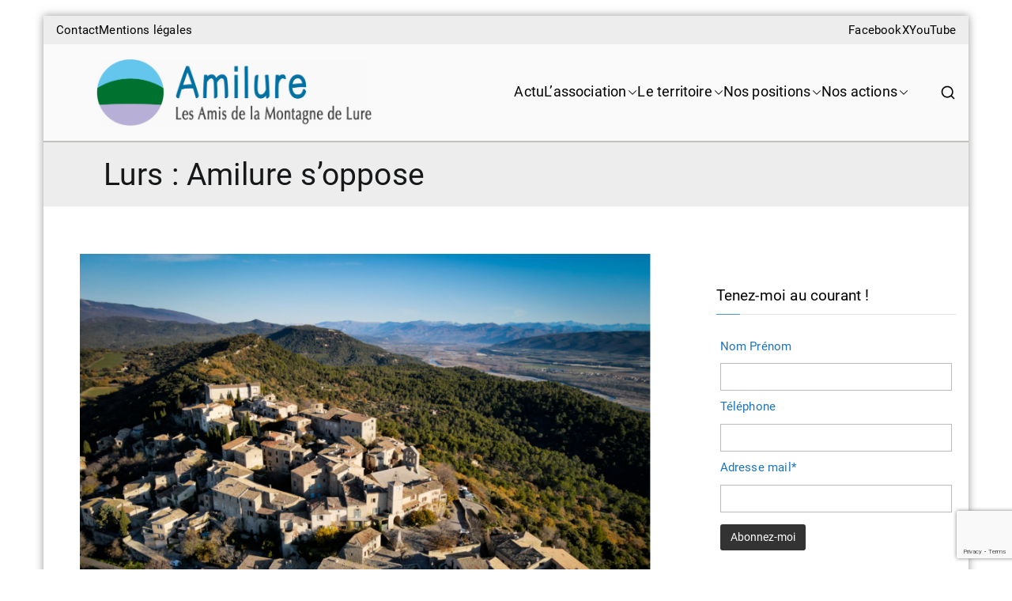

--- FILE ---
content_type: text/html; charset=UTF-8
request_url: https://amilure.org/projets-enr/2024/06/lurs-amilure-s-oppose/
body_size: 41080
content:
<!doctype html>
<html lang="fr-FR">
<head>
<meta charset="UTF-8">
<meta name="viewport" content="width=device-width, initial-scale=1">
<link rel="profile" href="http://gmpg.org/xfn/11">
<meta name='robots' content='noindex, follow' />
<!-- This site is optimized with the Yoast SEO plugin v26.8 - https://yoast.com/product/yoast-seo-wordpress/ -->
<title>Amilure - Les Amis de la Montagne de Lure - Lurs : Amilure s&#039;oppose</title>
<meta name="description" content="Amilure défend la Montagne de Lure : retrouvez infos, analyses et actions citoyennes contre les projets industriels d’énergie renouvelable." />
<meta property="og:locale" content="fr_FR" />
<meta property="og:type" content="article" />
<meta property="og:title" content="Amilure - Les Amis de la Montagne de Lure - Lurs : Amilure s&#039;oppose" />
<meta property="og:description" content="Amilure défend la Montagne de Lure : retrouvez infos, analyses et actions citoyennes contre les projets industriels d’énergie renouvelable." />
<meta property="og:url" content="https://amilure.org/projets-enr/2024/06/lurs-amilure-s-oppose/" />
<meta property="og:site_name" content="Amilure - Les Amis de la Montagne de Lure" />
<meta property="article:publisher" content="https://www.facebook.com/AmiLure/" />
<meta property="article:published_time" content="2024-06-12T10:18:10+00:00" />
<meta property="article:modified_time" content="2025-10-03T10:50:17+00:00" />
<meta property="og:image" content="https://amilure.org/wp-content/uploads/2024/06/lurs.png" />
<meta property="og:image:width" content="800" />
<meta property="og:image:height" content="600" />
<meta property="og:image:type" content="image/png" />
<meta name="author" content="rédaction Amilure" />
<meta name="twitter:card" content="summary_large_image" />
<meta name="twitter:creator" content="@amilure1" />
<meta name="twitter:site" content="@amilure1" />
<meta name="twitter:label1" content="Écrit par" />
<meta name="twitter:data1" content="rédaction Amilure" />
<script type="application/ld+json" class="yoast-schema-graph">{"@context":"https://schema.org","@graph":[{"@type":["Article","BlogPosting"],"@id":"https://amilure.org/projets-enr/2024/06/lurs-amilure-s-oppose/#article","isPartOf":{"@id":"https://amilure.org/projets-enr/2024/06/lurs-amilure-s-oppose/"},"author":{"name":"rédaction Amilure","@id":"https://amilure.org/#/schema/person/bf3783730cea2ae1687c5f293ab01750"},"headline":"Lurs&nbsp;: Amilure s&#8217;oppose","datePublished":"2024-06-12T10:18:10+00:00","dateModified":"2025-10-03T10:50:17+00:00","mainEntityOfPage":{"@id":"https://amilure.org/projets-enr/2024/06/lurs-amilure-s-oppose/"},"wordCount":75,"commentCount":0,"publisher":{"@id":"https://amilure.org/#organization"},"image":{"@id":"https://amilure.org/projets-enr/2024/06/lurs-amilure-s-oppose/#primaryimage"},"thumbnailUrl":"https://amilure.org/wp-content/uploads/2024/06/lurs.png","articleSection":["Projets EnR"],"inLanguage":"fr-FR","potentialAction":[{"@type":"CommentAction","name":"Comment","target":["https://amilure.org/projets-enr/2024/06/lurs-amilure-s-oppose/#respond"]}]},{"@type":"WebPage","@id":"https://amilure.org/projets-enr/2024/06/lurs-amilure-s-oppose/","url":"https://amilure.org/projets-enr/2024/06/lurs-amilure-s-oppose/","name":"Amilure - Les Amis de la Montagne de Lure - Lurs : Amilure s'oppose","isPartOf":{"@id":"https://amilure.org/#website"},"primaryImageOfPage":{"@id":"https://amilure.org/projets-enr/2024/06/lurs-amilure-s-oppose/#primaryimage"},"image":{"@id":"https://amilure.org/projets-enr/2024/06/lurs-amilure-s-oppose/#primaryimage"},"thumbnailUrl":"https://amilure.org/wp-content/uploads/2024/06/lurs.png","datePublished":"2024-06-12T10:18:10+00:00","dateModified":"2025-10-03T10:50:17+00:00","description":"Amilure défend la Montagne de Lure : retrouvez infos, analyses et actions citoyennes contre les projets industriels d’énergie renouvelable.","breadcrumb":{"@id":"https://amilure.org/projets-enr/2024/06/lurs-amilure-s-oppose/#breadcrumb"},"inLanguage":"fr-FR","potentialAction":[{"@type":"ReadAction","target":["https://amilure.org/projets-enr/2024/06/lurs-amilure-s-oppose/"]}]},{"@type":"ImageObject","inLanguage":"fr-FR","@id":"https://amilure.org/projets-enr/2024/06/lurs-amilure-s-oppose/#primaryimage","url":"https://amilure.org/wp-content/uploads/2024/06/lurs.png","contentUrl":"https://amilure.org/wp-content/uploads/2024/06/lurs.png","width":800,"height":600,"caption":"Village de Lurs dans le périmètre d'Amilure - Montagne de Lure"},{"@type":"BreadcrumbList","@id":"https://amilure.org/projets-enr/2024/06/lurs-amilure-s-oppose/#breadcrumb","itemListElement":[{"@type":"ListItem","position":1,"name":"Accueil","item":"https://amilure.org/"},{"@type":"ListItem","position":2,"name":"Lurs : Amilure s&#8217;oppose"}]},{"@type":"WebSite","@id":"https://amilure.org/#website","url":"https://amilure.org/","name":"Amilure - Les Amis de la Montagne de Lure","description":"Les Amis de la Montagne de Lure","publisher":{"@id":"https://amilure.org/#organization"},"alternateName":"Les Amis de la Montagne de Lure","potentialAction":[{"@type":"SearchAction","target":{"@type":"EntryPoint","urlTemplate":"https://amilure.org/?s={search_term_string}"},"query-input":{"@type":"PropertyValueSpecification","valueRequired":true,"valueName":"search_term_string"}}],"inLanguage":"fr-FR"},{"@type":"Organization","@id":"https://amilure.org/#organization","name":"Amilure - Les Amis de la Montagne de Lure","alternateName":"Les Amis de la Montagne de Lure","url":"https://amilure.org/","logo":{"@type":"ImageObject","inLanguage":"fr-FR","@id":"https://amilure.org/#/schema/logo/image/","url":"https://amilure.org/wp-content/uploads/2024/09/sticker-amilure-print-15-cm-e1725727383739.png","contentUrl":"https://amilure.org/wp-content/uploads/2024/09/sticker-amilure-print-15-cm-e1725727383739.png","width":466,"height":453,"caption":"Amilure - Les Amis de la Montagne de Lure"},"image":{"@id":"https://amilure.org/#/schema/logo/image/"},"sameAs":["https://www.facebook.com/AmiLure/","https://x.com/amilure1"]},{"@type":"Person","@id":"https://amilure.org/#/schema/person/bf3783730cea2ae1687c5f293ab01750","name":"rédaction Amilure","image":{"@type":"ImageObject","inLanguage":"fr-FR","@id":"https://amilure.org/#/schema/person/image/","url":"https://secure.gravatar.com/avatar/a059a1edb48bfc664ee77b7c2e6f939805c36cbb257827d2faf09711c135551b?s=96&d=mm&r=g","contentUrl":"https://secure.gravatar.com/avatar/a059a1edb48bfc664ee77b7c2e6f939805c36cbb257827d2faf09711c135551b?s=96&d=mm&r=g","caption":"rédaction Amilure"}}]}</script>
<!-- / Yoast SEO plugin. -->
<link rel='dns-prefetch' href='//js.stripe.com' />
<link rel='dns-prefetch' href='//www.googletagmanager.com' />
<link rel='dns-prefetch' href='//stats.wp.com' />
<link rel='dns-prefetch' href='//checkout.stripe.com' />
<style>[consent-id]:not(.rcb-content-blocker):not([consent-transaction-complete]):not([consent-visual-use-parent^="children:"]):not([consent-confirm]){opacity:0!important;}
.rcb-content-blocker+.rcb-content-blocker-children-fallback~*{display:none!important;}</style><script data-cfasync="false" type="text/javascript" src="https://amilure.org/wp-content/9c9fb53769a5b3fcfdd684766886b5ca/dist/281742493.js?ver=cfdeb40e786de82f627323f9550f905f" id="real-cookie-banner-vendor-real-cookie-banner-banner-js"></script>
<script type="application/json" data-skip-lazy-load="js-extra" data-skip-moving="true" data-no-defer nitro-exclude data-alt-type="application/ld+json" data-dont-merge data-wpmeteor-nooptimize="true" data-cfasync="false" id="a86d499739233cbd6240372b87a7873631-js-extra">{"slug":"real-cookie-banner","textDomain":"real-cookie-banner","version":"5.2.12","restUrl":"https:\/\/amilure.org\/wp-json\/real-cookie-banner\/v1\/","restNamespace":"real-cookie-banner\/v1","restPathObfuscateOffset":"756b32e25232aa02","restRoot":"https:\/\/amilure.org\/wp-json\/","restQuery":{"_v":"5.2.12","_locale":"user"},"restNonce":"bf3622b90b","restRecreateNonceEndpoint":"https:\/\/amilure.org\/wp-admin\/admin-ajax.php?action=rest-nonce","publicUrl":"https:\/\/amilure.org\/wp-content\/plugins\/real-cookie-banner\/public\/","chunkFolder":"dist","chunksLanguageFolder":"https:\/\/amilure.org\/wp-content\/languages\/mo-cache\/real-cookie-banner\/","chunks":{"chunk-config-tab-blocker.lite.js":["fr_FR-83d48f038e1cf6148175589160cda67e","fr_FR-e051c4c51a9ece7608a571f9dada4712","fr_FR-24de88ac89ca0a1363889bd3fd6e1c50","fr_FR-93ec68381a9f458fbce3acbccd434479"],"chunk-config-tab-blocker.pro.js":["fr_FR-ddf5ae983675e7b6eec2afc2d53654a2","fr_FR-ad0fc0f9f96d053303b1ede45a238984","fr_FR-e516a6866b9a31db231ab92dedaa8b29","fr_FR-1aac2e7f59d941d7ed1061d1018d2957"],"chunk-config-tab-consent.lite.js":["fr_FR-3823d7521a3fc2857511061e0d660408"],"chunk-config-tab-consent.pro.js":["fr_FR-9cb9ecf8c1e8ce14036b5f3a5e19f098"],"chunk-config-tab-cookies.lite.js":["fr_FR-1a51b37d0ef409906245c7ed80d76040","fr_FR-e051c4c51a9ece7608a571f9dada4712","fr_FR-24de88ac89ca0a1363889bd3fd6e1c50"],"chunk-config-tab-cookies.pro.js":["fr_FR-572ee75deed92e7a74abba4b86604687","fr_FR-ad0fc0f9f96d053303b1ede45a238984","fr_FR-e516a6866b9a31db231ab92dedaa8b29"],"chunk-config-tab-dashboard.lite.js":["fr_FR-f843c51245ecd2b389746275b3da66b6"],"chunk-config-tab-dashboard.pro.js":["fr_FR-ae5ae8f925f0409361cfe395645ac077"],"chunk-config-tab-import.lite.js":["fr_FR-66df94240f04843e5a208823e466a850"],"chunk-config-tab-import.pro.js":["fr_FR-e5fee6b51986d4ff7a051d6f6a7b076a"],"chunk-config-tab-licensing.lite.js":["fr_FR-e01f803e4093b19d6787901b9591b5a6"],"chunk-config-tab-licensing.pro.js":["fr_FR-4918ea9704f47c2055904e4104d4ffba"],"chunk-config-tab-scanner.lite.js":["fr_FR-b10b39f1099ef599835c729334e38429"],"chunk-config-tab-scanner.pro.js":["fr_FR-752a1502ab4f0bebfa2ad50c68ef571f"],"chunk-config-tab-settings.lite.js":["fr_FR-37978e0b06b4eb18b16164a2d9c93a2c"],"chunk-config-tab-settings.pro.js":["fr_FR-e59d3dcc762e276255c8989fbd1f80e3"],"chunk-config-tab-tcf.lite.js":["fr_FR-4f658bdbf0aa370053460bc9e3cd1f69","fr_FR-e051c4c51a9ece7608a571f9dada4712","fr_FR-93ec68381a9f458fbce3acbccd434479"],"chunk-config-tab-tcf.pro.js":["fr_FR-e1e83d5b8a28f1f91f63b9de2a8b181a","fr_FR-ad0fc0f9f96d053303b1ede45a238984","fr_FR-1aac2e7f59d941d7ed1061d1018d2957"]},"others":{"customizeValuesBanner":"{\"layout\":{\"type\":\"dialog\",\"maxHeightEnabled\":true,\"maxHeight\":420,\"dialogMaxWidth\":530,\"dialogPosition\":\"middleCenter\",\"dialogMargin\":[0,0,0,0],\"bannerPosition\":\"bottom\",\"bannerMaxWidth\":1024,\"dialogBorderRadius\":28,\"borderRadius\":27,\"animationIn\":\"slideInUp\",\"animationInDuration\":500,\"animationInOnlyMobile\":true,\"animationOut\":\"none\",\"animationOutDuration\":500,\"animationOutOnlyMobile\":true,\"overlay\":true,\"overlayBg\":\"#a4b2bf\",\"overlayBgAlpha\":62,\"overlayBlur\":2},\"decision\":{\"acceptAll\":\"button\",\"acceptEssentials\":\"button\",\"showCloseIcon\":true,\"acceptIndividual\":\"link\",\"buttonOrder\":\"all,essential,save,individual\",\"showGroups\":false,\"groupsFirstView\":false,\"saveButton\":\"always\"},\"design\":{\"bg\":\"#ffffff\",\"textAlign\":\"center\",\"linkTextDecoration\":\"underline\",\"borderWidth\":0,\"borderColor\":\"#ffffff\",\"fontSize\":13,\"fontColor\":\"#2b2b2b\",\"fontInheritFamily\":true,\"fontFamily\":\"Arial, Helvetica, sans-serif\",\"fontWeight\":\"normal\",\"boxShadowEnabled\":true,\"boxShadowOffsetX\":0,\"boxShadowOffsetY\":5,\"boxShadowBlurRadius\":13,\"boxShadowSpreadRadius\":0,\"boxShadowColor\":\"#000000\",\"boxShadowColorAlpha\":20},\"headerDesign\":{\"inheritBg\":true,\"bg\":\"#f4f4f4\",\"inheritTextAlign\":true,\"textAlign\":\"center\",\"padding\":[17,20,15,20],\"logo\":\"https:\\\/\\\/amilure.org\\\/wp-content\\\/uploads\\\/2025\\\/09\\\/cropped-logo-amilure-9-yuppy-finition-4-2048x508-low.png\",\"logoRetina\":\"\",\"logoMaxHeight\":40,\"logoPosition\":\"left\",\"logoMargin\":[5,15,5,15],\"fontSize\":20,\"fontColor\":\"#2b2b2b\",\"fontInheritFamily\":true,\"fontFamily\":\"Arial, Helvetica, sans-serif\",\"fontWeight\":\"normal\",\"borderWidth\":1,\"borderColor\":\"#efefef\",\"logoFitDim\":[162.16216216216216,40],\"logoAlt\":\"Les amis de la montagne de Lure\"},\"bodyDesign\":{\"padding\":[15,20,5,20],\"descriptionInheritFontSize\":true,\"descriptionFontSize\":18,\"dottedGroupsInheritFontSize\":true,\"dottedGroupsFontSize\":13,\"dottedGroupsBulletColor\":\"#15779b\",\"teachingsInheritTextAlign\":true,\"teachingsTextAlign\":\"center\",\"teachingsSeparatorActive\":true,\"teachingsSeparatorWidth\":50,\"teachingsSeparatorHeight\":1,\"teachingsSeparatorColor\":\"#15779b\",\"teachingsInheritFontSize\":false,\"teachingsFontSize\":12,\"teachingsInheritFontColor\":false,\"teachingsFontColor\":\"#757575\",\"accordionMargin\":[10,0,5,0],\"accordionPadding\":[5,10,5,10],\"accordionArrowType\":\"outlined\",\"accordionArrowColor\":\"#15779b\",\"accordionBg\":\"#ffffff\",\"accordionActiveBg\":\"#f9f9f9\",\"accordionHoverBg\":\"#efefef\",\"accordionBorderWidth\":1,\"accordionBorderColor\":\"#efefef\",\"accordionTitleFontSize\":12,\"accordionTitleFontColor\":\"#2b2b2b\",\"accordionTitleFontWeight\":\"normal\",\"accordionDescriptionMargin\":[5,0,0,0],\"accordionDescriptionFontSize\":12,\"accordionDescriptionFontColor\":\"#757575\",\"accordionDescriptionFontWeight\":\"normal\",\"acceptAllOneRowLayout\":false,\"acceptAllPadding\":[10,10,10,10],\"acceptAllBg\":\"#15779b\",\"acceptAllTextAlign\":\"center\",\"acceptAllFontSize\":18,\"acceptAllFontColor\":\"#ffffff\",\"acceptAllFontWeight\":\"normal\",\"acceptAllBorderWidth\":0,\"acceptAllBorderColor\":\"#000000\",\"acceptAllHoverBg\":\"#11607d\",\"acceptAllHoverFontColor\":\"#ffffff\",\"acceptAllHoverBorderColor\":\"#000000\",\"acceptEssentialsUseAcceptAll\":true,\"acceptEssentialsButtonType\":\"\",\"acceptEssentialsPadding\":[10,10,10,10],\"acceptEssentialsBg\":\"#efefef\",\"acceptEssentialsTextAlign\":\"center\",\"acceptEssentialsFontSize\":18,\"acceptEssentialsFontColor\":\"#0a0a0a\",\"acceptEssentialsFontWeight\":\"normal\",\"acceptEssentialsBorderWidth\":0,\"acceptEssentialsBorderColor\":\"#000000\",\"acceptEssentialsHoverBg\":\"#e8e8e8\",\"acceptEssentialsHoverFontColor\":\"#000000\",\"acceptEssentialsHoverBorderColor\":\"#000000\",\"acceptIndividualPadding\":[5,5,5,5],\"acceptIndividualBg\":\"#ffffff\",\"acceptIndividualTextAlign\":\"center\",\"acceptIndividualFontSize\":16,\"acceptIndividualFontColor\":\"#15779b\",\"acceptIndividualFontWeight\":\"normal\",\"acceptIndividualBorderWidth\":0,\"acceptIndividualBorderColor\":\"#000000\",\"acceptIndividualHoverBg\":\"#ffffff\",\"acceptIndividualHoverFontColor\":\"#11607d\",\"acceptIndividualHoverBorderColor\":\"#000000\"},\"footerDesign\":{\"poweredByLink\":true,\"inheritBg\":false,\"bg\":\"#fcfcfc\",\"inheritTextAlign\":true,\"textAlign\":\"center\",\"padding\":[10,20,15,20],\"fontSize\":14,\"fontColor\":\"#757474\",\"fontInheritFamily\":true,\"fontFamily\":\"Arial, Helvetica, sans-serif\",\"fontWeight\":\"normal\",\"hoverFontColor\":\"#2b2b2b\",\"borderWidth\":1,\"borderColor\":\"#efefef\",\"languageSwitcher\":\"flags\"},\"texts\":{\"headline\":\"Pr\\u00e9f\\u00e9rences de confidentialit\\u00e9\",\"description\":\"Le site d\\u2019Amilure utilise des cookies et technologies similaires pour enregistrer vos dons et adh\\u00e9sions, ainsi que pour analyser le trafic sur le site. Vous pouvez \\u00e0 tout moment donner, modifier ou retirer votre consentement en choisissant vos options en pied de page. Nous vous renvoyons \\u00e0 notre page <a href=\\\"https:\\\/\\\/amilure.org\\\/politique-de-confidentialite\\\" target=\\\"_blank\\\" rel=\\\"noopener\\\">politique de confidentialit\\u00e9.<\\\/a>\",\"acceptAll\":\"Accepter\",\"acceptEssentials\":\"Refuser\",\"acceptIndividual\":\"D\\u00e9finir les param\\u00e8tres de confidentialit\\u00e9\",\"poweredBy\":\"0\",\"dataProcessingInUnsafeCountries\":\"Certains services traitent des donn\\u00e9es \\u00e0 caract\\u00e8re personnel dans des pays tiers peu s\\u00fbrs. En donnant votre accord, vous consentez \\u00e9galement au traitement des donn\\u00e9es des services labellis\\u00e9s par {{legalBasis}}, avec des risques tels que des recours juridiques inad\\u00e9quats, un acc\\u00e8s non autoris\\u00e9 par les autorit\\u00e9s sans information ou possibilit\\u00e9 d'objection, un transfert non autoris\\u00e9 \\u00e0 des tiers, et des mesures de s\\u00e9curit\\u00e9 des donn\\u00e9es inad\\u00e9quates.\",\"ageNoticeBanner\":\"\",\"ageNoticeBlocker\":\"\",\"listServicesNotice\":\"En acceptant tous les services, vous autorisez le chargement de {{services}}. Ces services sont divis\\u00e9s en groupes {{serviceGroups}} en fonction de leur finalit\\u00e9 (appartenance marqu\\u00e9e par des nombres en exposant).\",\"listServicesLegitimateInterestNotice\":\"En outre, les {{services}} sont charg\\u00e9s sur la base d'un int\\u00e9r\\u00eat l\\u00e9gitime.\",\"consentForwardingExternalHosts\":\"Votre consentement s'applique \\u00e9galement aux {{websites}}.\",\"blockerHeadline\":\"{{name}} bloqu\\u00e9 en raison des param\\u00e8tres de confidentialit\\u00e9\",\"blockerLinkShowMissing\":\"Afficher tous les services pour lesquels vous devez encore donner votre accord\",\"blockerLoadButton\":\"Accepter les services et charger le contenu\",\"blockerAcceptInfo\":\"Le chargement du contenu bloqu\\u00e9 modifiera vos param\\u00e8tres de confidentialit\\u00e9. Le contenu de ce service ne sera plus bloqu\\u00e9 \\u00e0 l'avenir.\",\"stickyHistory\":\"Historique des param\\u00e8tres de confidentialit\\u00e9\",\"stickyRevoke\":\"Retirer les consentements\",\"stickyRevokeSuccessMessage\":\"Vous avez retir\\u00e9 avec succ\\u00e8s votre consentement pour les services avec ses cookies et le traitement des donn\\u00e9es \\u00e0 caract\\u00e8re personnel. La page va \\u00eatre recharg\\u00e9e maintenant !\",\"stickyChange\":\"Modifier les param\\u00e8tres de confidentialit\\u00e9\"},\"individualLayout\":{\"inheritDialogMaxWidth\":false,\"dialogMaxWidth\":970,\"inheritBannerMaxWidth\":true,\"bannerMaxWidth\":1980,\"descriptionTextAlign\":\"left\"},\"group\":{\"checkboxBg\":\"#f0f0f0\",\"checkboxBorderWidth\":1,\"checkboxBorderColor\":\"#d2d2d2\",\"checkboxActiveColor\":\"#ffffff\",\"checkboxActiveBg\":\"#15779b\",\"checkboxActiveBorderColor\":\"#11607d\",\"groupInheritBg\":true,\"groupBg\":\"#f4f4f4\",\"groupPadding\":[15,15,15,15],\"groupSpacing\":10,\"groupBorderRadius\":5,\"groupBorderWidth\":1,\"groupBorderColor\":\"#f4f4f4\",\"headlineFontSize\":16,\"headlineFontWeight\":\"normal\",\"headlineFontColor\":\"#2b2b2b\",\"descriptionFontSize\":14,\"descriptionFontColor\":\"#757575\",\"linkColor\":\"#757575\",\"linkHoverColor\":\"#2b2b2b\",\"detailsHideLessRelevant\":true},\"saveButton\":{\"useAcceptAll\":true,\"type\":\"button\",\"padding\":[10,10,10,10],\"bg\":\"#efefef\",\"textAlign\":\"center\",\"fontSize\":18,\"fontColor\":\"#0a0a0a\",\"fontWeight\":\"normal\",\"borderWidth\":0,\"borderColor\":\"#000000\",\"hoverBg\":\"#e8e8e8\",\"hoverFontColor\":\"#000000\",\"hoverBorderColor\":\"#000000\"},\"individualTexts\":{\"headline\":\"Pr\\u00e9f\\u00e9rences individuelles en mati\\u00e8re de respect de la vie priv\\u00e9e\",\"description\":\"Le site d\\u2019Amilure utilise des cookies et technologies similaires pour enregistrer vos dons et adh\\u00e9sions, et pour analyser le trafic sur nos pages. Cette utilisation n\\u00e9cessite votre consentement, mais ce consentement peut \\u00e0 tout moment nous \\u00eatre retir\\u00e9 ou modifi\\u00e9. Nous vous invitons \\u00e0 consulter notre <a href=\\\"https:\\\/\\\/amilure.org\\\/politique-de-confidentialite\\\/\\\" target=\\\"_blank\\\" rel=\\\"noopener\\\">politique de confidentialit\\u00e9<\\\/a>. <br \\\/><br \\\/>Voici un aper\\u00e7u de tous les services utilis\\u00e9s par ce site web. Vous pouvez les accepter individuellement, s\\u00e9lectivement, ou exercer votre droit d'opposition.\",\"save\":\"Sauvegarder les choix personnalis\\u00e9s\",\"showMore\":\"Afficher les informations sur le service\",\"hideMore\":\"Masquer les informations sur les services\",\"postamble\":\"\"},\"mobile\":{\"enabled\":true,\"maxHeight\":400,\"hideHeader\":false,\"alignment\":\"bottom\",\"scalePercent\":90,\"scalePercentVertical\":-50},\"sticky\":{\"enabled\":false,\"animationsEnabled\":true,\"alignment\":\"left\",\"bubbleBorderRadius\":50,\"icon\":\"fingerprint\",\"iconCustom\":\"\",\"iconCustomRetina\":\"\",\"iconSize\":30,\"iconColor\":\"#ffffff\",\"bubbleMargin\":[10,20,20,20],\"bubblePadding\":15,\"bubbleBg\":\"#15779b\",\"bubbleBorderWidth\":0,\"bubbleBorderColor\":\"#10556f\",\"boxShadowEnabled\":true,\"boxShadowOffsetX\":0,\"boxShadowOffsetY\":2,\"boxShadowBlurRadius\":5,\"boxShadowSpreadRadius\":1,\"boxShadowColor\":\"#105b77\",\"boxShadowColorAlpha\":40,\"bubbleHoverBg\":\"#ffffff\",\"bubbleHoverBorderColor\":\"#000000\",\"hoverIconColor\":\"#000000\",\"hoverIconCustom\":\"\",\"hoverIconCustomRetina\":\"\",\"menuFontSize\":16,\"menuBorderRadius\":5,\"menuItemSpacing\":10,\"menuItemPadding\":[5,10,5,10]},\"customCss\":{\"css\":\"\",\"antiAdBlocker\":\"y\"}}","isPro":false,"showProHints":false,"proUrl":"https:\/\/devowl.io\/go\/real-cookie-banner?source=rcb-lite","showLiteNotice":true,"frontend":{"groups":"[{\"id\":34,\"name\":\"Essentiel\",\"slug\":\"essentiel\",\"description\":\"Les services essentiels sont n\\u00e9cessaires \\u00e0 la fonctionnalit\\u00e9 de base du site web. Ils ne contiennent que des services techniquement n\\u00e9cessaires. Il n'est pas possible de s'opposer \\u00e0 ces services.\",\"isEssential\":true,\"isDefault\":true,\"items\":[{\"id\":7364,\"name\":\"Akismet\",\"purpose\":\"Akismet fournit une protection automatis\\u00e9e contre le spam pour les contenus g\\u00e9n\\u00e9r\\u00e9s par les utilisateurs, tels que les commentaires et les soumissions de formulaires de contact. Il aide les propri\\u00e9taires de sites web \\u00e0 r\\u00e9duire le spam et \\u00e0 maintenir un environnement propre et convivial. Akismet n\\u00e9cessite le traitement de diverses donn\\u00e9es personnelles et m\\u00e9tadonn\\u00e9es telles que les donn\\u00e9es personnelles associ\\u00e9es aux commentaires ou aux soumissions de formulaires, y compris l'adresse IP du commentateur, l'agent utilisateur (informations sur le navigateur et l'appareil), l'URL de r\\u00e9f\\u00e9rence, le nom et l'adresse \\u00e9lectronique (si elle est fournie), l'URL du site Web (si elle est fournie), le contenu des commentaires, les m\\u00e9tadonn\\u00e9es telles que les horodatages et l'historique des soumissions. Akismet analyse \\u00e9galement les mod\\u00e8les d'interaction de l'utilisateur pour d\\u00e9tecter les comportements automatis\\u00e9s, en collectant des m\\u00e9tadonn\\u00e9es comportementales telles que la dynamique de la frappe (nombre de frappes, dur\\u00e9e et moment), l'activit\\u00e9 de la souris (moment du clic et mod\\u00e8les de mouvement), les interactions avec l'\\u00e9cran tactile et le comportement de d\\u00e9filement. Les donn\\u00e9es collect\\u00e9es sont envoy\\u00e9es aux serveurs d'Akismet pour la d\\u00e9tection et la classification des spams. Elles peuvent \\u00eatre stock\\u00e9es temporairement \\u00e0 des fins d'analyse et d'am\\u00e9lioration des algorithmes de d\\u00e9tection des spams d'Akismet. Selon la politique de confidentialit\\u00e9 d'Akismet, les donn\\u00e9es relatives au spam sont g\\u00e9n\\u00e9ralement conserv\\u00e9es pendant 90 jours avant d'\\u00eatre automatiquement supprim\\u00e9es. Toutefois, les donn\\u00e9es associ\\u00e9es aux commentaires l\\u00e9gitimes (non spam) peuvent \\u00eatre conserv\\u00e9es pendant une p\\u00e9riode plus longue. Ces donn\\u00e9es peuvent \\u00eatre li\\u00e9es par Automattic aux donn\\u00e9es des utilisateurs connect\\u00e9s sur les sites Web d'Automattic (par exemple, wordpress.com, automattic.com). Elles peuvent \\u00e9galement \\u00eatre utilis\\u00e9es \\u00e0 des fins de profilage, par exemple pour vous fournir des services personnalis\\u00e9s, tels que des publicit\\u00e9s bas\\u00e9es sur vos centres d'int\\u00e9r\\u00eat ou des recommandations. Automattic, qui exploite Akismet, fournit des informations personnelles \\u00e0 des filiales, des entrepreneurs ind\\u00e9pendants et des fournisseurs tiers. Pour prot\\u00e9ger ce site web contre les spams et les bots, certaines donn\\u00e9es sont trait\\u00e9es avant que vous ne donniez votre consentement afin de garantir la s\\u00e9curit\\u00e9 et la fonctionnalit\\u00e9. \\u00c9tant donn\\u00e9 que cette \\u00e9tape est techniquement essentielle pour la s\\u00e9curit\\u00e9 du site web, elle est fond\\u00e9e sur l'int\\u00e9r\\u00eat l\\u00e9gitime et ne n\\u00e9cessite pas de consentement, mais la transmission des donn\\u00e9es ne se fera qu'avec votre consentement.\",\"providerContact\":{\"phone\":\"+877 273 3049\",\"email\":\"\",\"link\":\"https:\\\/\\\/automattic.com\\\/contact\\\/\"},\"isProviderCurrentWebsite\":false,\"provider\":\"Aut O\\u2019Mattic A8C Ireland Ltd., Grand Canal Dock, 25 Herbert Pl, Dublin, D02 AY86, Ireland\",\"uniqueName\":\"akismet\",\"isEmbeddingOnlyExternalResources\":true,\"legalBasis\":\"consent\",\"dataProcessingInCountries\":[\"US\",\"AF\",\"AL\",\"DZ\",\"AD\",\"AO\",\"AR\",\"AM\",\"AU\",\"AT\",\"AZ\",\"BH\",\"BD\",\"BB\",\"BY\",\"BE\",\"BJ\",\"BM\",\"BT\",\"BO\",\"BA\",\"BR\",\"VG\",\"BN\",\"BG\",\"BF\",\"KH\",\"CM\",\"CA\",\"KY\",\"CL\",\"CN\",\"CO\",\"CR\",\"HR\",\"CU\",\"CY\",\"CZ\",\"CI\",\"CD\",\"DK\",\"DO\",\"EC\",\"EG\",\"EE\",\"ET\",\"FJ\",\"FI\",\"FR\",\"GA\",\"GE\",\"DE\",\"GH\",\"GR\",\"GT\",\"HN\",\"HU\",\"IS\",\"IN\",\"ID\",\"IQ\",\"IE\",\"IL\",\"IT\",\"JM\",\"JP\",\"JO\",\"KZ\",\"KE\",\"KW\",\"KG\",\"LV\",\"LB\",\"LI\",\"LT\",\"LU\",\"MG\",\"MY\",\"MV\",\"ML\",\"MT\",\"MU\",\"MX\",\"MD\",\"MN\",\"ME\",\"MA\",\"MZ\",\"MM\",\"NA\",\"NP\",\"NL\",\"NZ\",\"NI\",\"NE\",\"NG\",\"MK\",\"NO\",\"OM\",\"PK\",\"PS\",\"PA\",\"PE\",\"PH\",\"PL\",\"PT\",\"QA\",\"RO\",\"RU\",\"RW\",\"KN\",\"VC\",\"WS\",\"SA\",\"SN\",\"RS\",\"SG\",\"SK\",\"SI\",\"SB\",\"SO\",\"ZA\",\"KR\",\"ES\",\"LK\",\"SD\",\"SE\",\"CH\",\"SY\",\"ST\",\"TW\",\"TZ\",\"TH\",\"GM\",\"TG\",\"TN\",\"TR\",\"TC\",\"UG\",\"UA\",\"AE\",\"GB\",\"UY\",\"UZ\",\"VU\",\"VE\",\"VN\",\"ZM\",\"ZW\"],\"dataProcessingInCountriesSpecialTreatments\":[\"contractual-assurances-with-sub-processors\",\"provider-is-self-certified-trans-atlantic-data-privacy-framework\"],\"technicalDefinitions\":[],\"codeDynamics\":[],\"providerPrivacyPolicyUrl\":\"https:\\\/\\\/akismet.com\\\/privacy\\\/\",\"providerLegalNoticeUrl\":\"\",\"tagManagerOptInEventName\":\"\",\"tagManagerOptOutEventName\":\"\",\"googleConsentModeConsentTypes\":[],\"executePriority\":10,\"codeOptIn\":\"\",\"executeCodeOptInWhenNoTagManagerConsentIsGiven\":false,\"codeOptOut\":\"\",\"executeCodeOptOutWhenNoTagManagerConsentIsGiven\":false,\"deleteTechnicalDefinitionsAfterOptOut\":false,\"codeOnPageLoad\":\"\",\"presetId\":\"akismet\"},{\"id\":7307,\"name\":\"reCAPTCHA\",\"purpose\":\"Prot\\u00e9ger le site contre les envois automatis\\u00e9s (robots) via reCAPTCHA\",\"providerContact\":{\"phone\":\"\",\"email\":\"\",\"link\":\"\"},\"isProviderCurrentWebsite\":false,\"provider\":\"Google LLC\",\"uniqueName\":\"recaptcha\",\"isEmbeddingOnlyExternalResources\":true,\"legalBasis\":\"consent\",\"dataProcessingInCountries\":[],\"dataProcessingInCountriesSpecialTreatments\":[],\"technicalDefinitions\":[{\"type\":\"http\",\"name\":\"\",\"host\":\"\",\"duration\":0,\"durationUnit\":\"y\",\"isSessionDuration\":false,\"purpose\":\"\"}],\"codeDynamics\":[],\"providerPrivacyPolicyUrl\":\"https:\\\/\\\/policies.google.com\\\/privacy\",\"providerLegalNoticeUrl\":\"\",\"tagManagerOptInEventName\":\"\",\"tagManagerOptOutEventName\":\"\",\"googleConsentModeConsentTypes\":[],\"executePriority\":10,\"codeOptIn\":\"base64-encoded:aHR0cHM6Ly93d3cuZ29vZ2xlLmNvbS9yZWNhcHRjaGEvYXBpLmpzCg==\",\"executeCodeOptInWhenNoTagManagerConsentIsGiven\":false,\"codeOptOut\":\"\",\"executeCodeOptOutWhenNoTagManagerConsentIsGiven\":false,\"deleteTechnicalDefinitionsAfterOptOut\":false,\"codeOnPageLoad\":\"\",\"presetId\":\"\"},{\"id\":7260,\"name\":\"Stripe (Paiement des adh\\u00e9sions et des dons)\",\"purpose\":\"\",\"providerContact\":{\"phone\":\"\",\"email\":\"\",\"link\":\"\"},\"isProviderCurrentWebsite\":true,\"provider\":\"\",\"uniqueName\":\"paiement-des-adhesions-et-des-dons\",\"isEmbeddingOnlyExternalResources\":true,\"legalBasis\":\"consent\",\"dataProcessingInCountries\":[],\"dataProcessingInCountriesSpecialTreatments\":[],\"technicalDefinitions\":[{\"type\":\"http\",\"name\":\"\",\"host\":\"\",\"duration\":0,\"durationUnit\":\"y\",\"isSessionDuration\":false,\"purpose\":\"\"}],\"codeDynamics\":[],\"providerPrivacyPolicyUrl\":\"\",\"providerLegalNoticeUrl\":\"\",\"tagManagerOptInEventName\":\"\",\"tagManagerOptOutEventName\":\"\",\"googleConsentModeConsentTypes\":[],\"executePriority\":10,\"codeOptIn\":\"\",\"executeCodeOptInWhenNoTagManagerConsentIsGiven\":false,\"codeOptOut\":\"\",\"executeCodeOptOutWhenNoTagManagerConsentIsGiven\":false,\"deleteTechnicalDefinitionsAfterOptOut\":false,\"codeOnPageLoad\":\"\",\"presetId\":\"\"},{\"id\":7256,\"name\":\"Stripe (Paiement des adh\\u00e9sions et des dons)\",\"purpose\":\"Enregistrement des dons et adh\\u00e9sions\",\"providerContact\":{\"phone\":\"\",\"email\":\"\",\"link\":\"\"},\"isProviderCurrentWebsite\":true,\"provider\":\"\",\"uniqueName\":\"paiement-des-adhesions-et-des-dons\",\"isEmbeddingOnlyExternalResources\":true,\"legalBasis\":\"consent\",\"dataProcessingInCountries\":[\"FR\"],\"dataProcessingInCountriesSpecialTreatments\":[],\"technicalDefinitions\":[{\"type\":\"http\",\"name\":\"\",\"host\":\"\",\"duration\":0,\"durationUnit\":\"y\",\"isSessionDuration\":false,\"purpose\":\"\"}],\"codeDynamics\":[],\"providerPrivacyPolicyUrl\":\"\",\"providerLegalNoticeUrl\":\"\",\"tagManagerOptInEventName\":\"\",\"tagManagerOptOutEventName\":\"\",\"googleConsentModeConsentTypes\":[],\"executePriority\":10,\"codeOptIn\":\"\",\"executeCodeOptInWhenNoTagManagerConsentIsGiven\":false,\"codeOptOut\":\"\",\"executeCodeOptOutWhenNoTagManagerConsentIsGiven\":false,\"deleteTechnicalDefinitionsAfterOptOut\":false,\"codeOnPageLoad\":\"\",\"presetId\":\"\"},{\"id\":7248,\"name\":\"Real Cookie Banner\",\"purpose\":\"Real Cookie Banner demande aux visiteurs du site web leur consentement pour installer des cookies et traiter des donn\\u00e9es personnelles. A cette fin, un UUID (identification pseudonyme de l'utilisateur) est attribu\\u00e9 \\u00e0 chaque visiteur du site web, qui est valable jusqu'\\u00e0 l'expiration du cookie pour m\\u00e9moriser le consentement. Les cookies sont utilis\\u00e9s pour tester si les cookies peuvent \\u00eatre install\\u00e9s, pour stocker la r\\u00e9f\\u00e9rence au consentement document\\u00e9, pour stocker quels services de quels groupes de services le visiteur a consenti, et, si le consentement est obtenu dans le cadre de 'Transparency & Consent Framework' (TCF), pour stocker le consentement dans les partenaires TCF, les objectifs, les objectifs sp\\u00e9ciaux, les caract\\u00e9ristiques et les caract\\u00e9ristiques sp\\u00e9ciales. Dans le cadre de l'obligation de divulgation conform\\u00e9ment au RGPD, le consentement recueilli est enti\\u00e8rement document\\u00e9. Cela inclut, outre les services et groupes de services auxquels le visiteur a consenti, et si le consentement est obtenu conform\\u00e9ment \\u00e0 la norme TCF, \\u00e0 quels partenaires TCF, finalit\\u00e9s et caract\\u00e9ristiques le visiteur a consenti, tous les param\\u00e8tres de la banni\\u00e8re de cookies au moment du consentement ainsi que les circonstances techniques (par exemple, la taille de la zone affich\\u00e9e au moment du consentement) et les interactions de l'utilisateur (par exemple, cliquer sur des boutons) qui ont conduit au consentement. Le consentement est recueilli une fois par langue.\",\"providerContact\":{\"phone\":\"\",\"email\":\"\",\"link\":\"\"},\"isProviderCurrentWebsite\":true,\"provider\":\"\",\"uniqueName\":\"\",\"isEmbeddingOnlyExternalResources\":false,\"legalBasis\":\"legal-requirement\",\"dataProcessingInCountries\":[],\"dataProcessingInCountriesSpecialTreatments\":[],\"technicalDefinitions\":[{\"type\":\"http\",\"name\":\"real_cookie_banner*\",\"host\":\".amilure.org\",\"duration\":365,\"durationUnit\":\"d\",\"isSessionDuration\":false,\"purpose\":\"Identifiant unique pour le consentement, mais pas pour le visiteur du site web. Hachure de r\\u00e9vision pour les param\\u00e8tres de la banni\\u00e8re des cookies (textes, couleurs, caract\\u00e9ristiques, groupes de services, services, bloqueurs de contenu, etc.) ID des services et groupes de services autoris\\u00e9s.\"},{\"type\":\"http\",\"name\":\"real_cookie_banner*-tcf\",\"host\":\".amilure.org\",\"duration\":365,\"durationUnit\":\"d\",\"isSessionDuration\":false,\"purpose\":\"Consentements recueillis dans le cadre du TCF et stock\\u00e9s dans le format TC String, y compris les fournisseurs du TCF, les objectifs, les objectifs sp\\u00e9ciaux, les caract\\u00e9ristiques et les caract\\u00e9ristiques sp\\u00e9ciales.\"},{\"type\":\"http\",\"name\":\"real_cookie_banner*-gcm\",\"host\":\".amilure.org\",\"duration\":365,\"durationUnit\":\"d\",\"isSessionDuration\":false,\"purpose\":\"Les consentements relatifs aux types de consentement (finalit\\u00e9s) collect\\u00e9s dans le cadre du mode de consentement de Google sont stock\\u00e9s pour tous les services compatibles avec le mode de consentement de Google.\"},{\"type\":\"http\",\"name\":\"real_cookie_banner-test\",\"host\":\".amilure.org\",\"duration\":365,\"durationUnit\":\"d\",\"isSessionDuration\":false,\"purpose\":\"Cookie mis en place pour tester la fonctionnalit\\u00e9 des cookies HTTP. Il est supprim\\u00e9 imm\\u00e9diatement apr\\u00e8s le test.\"},{\"type\":\"local\",\"name\":\"real_cookie_banner*\",\"host\":\"https:\\\/\\\/amilure.org\",\"duration\":1,\"durationUnit\":\"d\",\"isSessionDuration\":false,\"purpose\":\"Identifiant unique pour le consentement, mais pas pour le visiteur du site web. Hachure de r\\u00e9vision pour les param\\u00e8tres de la banni\\u00e8re des cookies (textes, couleurs, caract\\u00e9ristiques, groupes de services, services, bloqueurs de contenu, etc.) Identifiant des services et des groupes de services autoris\\u00e9s. N'est stock\\u00e9 que jusqu'\\u00e0 ce que le consentement soit document\\u00e9 sur le serveur du site web.\"},{\"type\":\"local\",\"name\":\"real_cookie_banner*-tcf\",\"host\":\"https:\\\/\\\/amilure.org\",\"duration\":1,\"durationUnit\":\"d\",\"isSessionDuration\":false,\"purpose\":\"Les consentements recueillis dans le cadre du TCF sont stock\\u00e9s dans le format TC String, y compris les fournisseurs du TCF, les objectifs, les objectifs sp\\u00e9ciaux, les caract\\u00e9ristiques et les caract\\u00e9ristiques sp\\u00e9ciales. Ils ne sont stock\\u00e9s que jusqu'\\u00e0 ce que le consentement soit document\\u00e9 sur le serveur du site web.\"},{\"type\":\"local\",\"name\":\"real_cookie_banner*-gcm\",\"host\":\"https:\\\/\\\/amilure.org\",\"duration\":1,\"durationUnit\":\"d\",\"isSessionDuration\":false,\"purpose\":\"Les consentements recueillis dans le cadre du mode de consentement de Google sont stock\\u00e9s dans les types de consentement (finalit\\u00e9s) pour tous les services compatibles avec le mode de consentement de Google. Il n'est stock\\u00e9 que jusqu'\\u00e0 ce que le consentement soit document\\u00e9 sur le serveur du site web.\"},{\"type\":\"local\",\"name\":\"real_cookie_banner-consent-queue*\",\"host\":\"https:\\\/\\\/amilure.org\",\"duration\":1,\"durationUnit\":\"d\",\"isSessionDuration\":false,\"purpose\":\"Mise en cache locale de la s\\u00e9lection dans une banni\\u00e8re de cookies jusqu'\\u00e0 ce que le serveur documente le consentement ; documentation p\\u00e9riodique ou tentative de changement de page si le serveur n'est pas disponible ou surcharg\\u00e9.\"}],\"codeDynamics\":[],\"providerPrivacyPolicyUrl\":\"\",\"providerLegalNoticeUrl\":\"\",\"tagManagerOptInEventName\":\"\",\"tagManagerOptOutEventName\":\"\",\"googleConsentModeConsentTypes\":[],\"executePriority\":10,\"codeOptIn\":\"\",\"executeCodeOptInWhenNoTagManagerConsentIsGiven\":false,\"codeOptOut\":\"\",\"executeCodeOptOutWhenNoTagManagerConsentIsGiven\":false,\"deleteTechnicalDefinitionsAfterOptOut\":false,\"codeOnPageLoad\":\"\",\"presetId\":\"real-cookie-banner\"}]},{\"id\":35,\"name\":\"Fonctionnel\",\"slug\":\"fonctionnel\",\"description\":\"Les services fonctionnels sont n\\u00e9cessaires pour fournir des caract\\u00e9ristiques allant au-del\\u00e0 de la fonctionnalit\\u00e9 essentielle, telles que des polices plus jolies, la lecture de vid\\u00e9os ou des caract\\u00e9ristiques interactives du web 2.0. Les contenus provenant, par exemple, de plateformes vid\\u00e9o et de plateformes de m\\u00e9dias sociaux sont bloqu\\u00e9s par d\\u00e9faut et peuvent faire l'objet d'un consentement. Si le service est accept\\u00e9, ce contenu est charg\\u00e9 automatiquement sans autre consentement manuel.\",\"isEssential\":false,\"isDefault\":true,\"items\":[{\"id\":7258,\"name\":\"YouTube\",\"purpose\":\"YouTube permet d'int\\u00e9grer du contenu publi\\u00e9 sur youtube.com dans des sites web afin d'enrichir ces derniers de vid\\u00e9os. Pour ce faire, il faut traiter l'adresse IP et les m\\u00e9tadonn\\u00e9es de l'utilisateur. Les cookies ou les technologies similaires aux cookies peuvent \\u00eatre stock\\u00e9s et lus. Ils peuvent contenir des donn\\u00e9es personnelles et techniques telles que l'identifiant de l'utilisateur, le consentement, les param\\u00e8tres du lecteur vid\\u00e9o, les appareils connect\\u00e9s, les interactions avec le service, les notifications push et le compte utilis\\u00e9. Ces donn\\u00e9es peuvent \\u00eatre utilis\\u00e9es pour collecter les sites web visit\\u00e9s, des statistiques d\\u00e9taill\\u00e9es sur le comportement des utilisateurs, et elles peuvent \\u00eatre utilis\\u00e9es pour am\\u00e9liorer les services de Google. Elles peuvent \\u00e9galement \\u00eatre utilis\\u00e9es \\u00e0 des fins de profilage, par exemple pour vous fournir des services personnalis\\u00e9s, tels que des publicit\\u00e9s bas\\u00e9es sur vos centres d'int\\u00e9r\\u00eat ou des recommandations. Ces donn\\u00e9es peuvent \\u00eatre mises en relation par Google avec les donn\\u00e9es des utilisateurs connect\\u00e9s sur les sites Internet de Google (par exemple youtube.com et google.com). Google fournit des informations personnelles \\u00e0 ses affili\\u00e9s et \\u00e0 d'autres entreprises ou personnes de confiance afin qu'ils les traitent pour eux, selon les instructions de Google et conform\\u00e9ment \\u00e0 la politique de confidentialit\\u00e9 de Google.\",\"providerContact\":{\"phone\":\"+1 650 253 0000\",\"email\":\"dpo-google@google.com\",\"link\":\"https:\\\/\\\/support.google.com\\\/?hl=fr\"},\"isProviderCurrentWebsite\":false,\"provider\":\"Google Ireland Limited, Gordon House, Barrow Street, Dublin 4, Ireland\",\"uniqueName\":\"youtube\",\"isEmbeddingOnlyExternalResources\":false,\"legalBasis\":\"consent\",\"dataProcessingInCountries\":[\"US\",\"IE\",\"CL\",\"NL\",\"BE\",\"FI\",\"DK\",\"TW\",\"JP\",\"SG\",\"BR\",\"GB\",\"FR\",\"DE\",\"PL\",\"ES\",\"IT\",\"CH\",\"IL\",\"KR\",\"IN\",\"HK\",\"AU\",\"QA\"],\"dataProcessingInCountriesSpecialTreatments\":[\"provider-is-self-certified-trans-atlantic-data-privacy-framework\"],\"technicalDefinitions\":[{\"type\":\"http\",\"name\":\"SIDCC\",\"host\":\".google.com\",\"duration\":1,\"durationUnit\":\"y\",\"isSessionDuration\":false,\"purpose\":\"\"},{\"type\":\"http\",\"name\":\"SIDCC\",\"host\":\".youtube.com\",\"duration\":1,\"durationUnit\":\"y\",\"isSessionDuration\":false,\"purpose\":\"\"},{\"type\":\"http\",\"name\":\"VISITOR_INFO1_LIVE\",\"host\":\".youtube.com\",\"duration\":7,\"durationUnit\":\"mo\",\"isSessionDuration\":false,\"purpose\":\"\"},{\"type\":\"http\",\"name\":\"LOGIN_INFO\",\"host\":\".youtube.com\",\"duration\":13,\"durationUnit\":\"mo\",\"isSessionDuration\":false,\"purpose\":\"\"},{\"type\":\"http\",\"name\":\"CONSENT\",\"host\":\".youtube.com\",\"duration\":9,\"durationUnit\":\"mo\",\"isSessionDuration\":false,\"purpose\":\"\"},{\"type\":\"http\",\"name\":\"CONSENT\",\"host\":\".google.com\",\"duration\":9,\"durationUnit\":\"mo\",\"isSessionDuration\":false,\"purpose\":\"\"},{\"type\":\"http\",\"name\":\"OTZ\",\"host\":\"www.google.com\",\"duration\":1,\"durationUnit\":\"d\",\"isSessionDuration\":false,\"purpose\":\"\"},{\"type\":\"local\",\"name\":\"yt-fullerscreen-edu-button-shown-count\",\"host\":\"https:\\\/\\\/www.youtube.com\",\"duration\":1,\"durationUnit\":\"y\",\"isSessionDuration\":false,\"purpose\":\"\"},{\"type\":\"indexedDb\",\"name\":\"LogsDatabaseV2:*||\",\"host\":\"https:\\\/\\\/www.youtube.com\",\"duration\":1,\"durationUnit\":\"y\",\"isSessionDuration\":false,\"purpose\":\"\"},{\"type\":\"indexedDb\",\"name\":\"ServiceWorkerLogsDatabase\",\"host\":\"https:\\\/\\\/www.youtube.com\",\"duration\":1,\"durationUnit\":\"y\",\"isSessionDuration\":false,\"purpose\":\"\"},{\"type\":\"indexedDb\",\"name\":\"YtldbMeta\",\"host\":\"https:\\\/\\\/www.youtube.com\",\"duration\":1,\"durationUnit\":\"y\",\"isSessionDuration\":false,\"purpose\":\"\"},{\"type\":\"local\",\"name\":\"yt-player-performance-cap\",\"host\":\"https:\\\/\\\/www.youtube.com\",\"duration\":1,\"durationUnit\":\"y\",\"isSessionDuration\":false,\"purpose\":\"\"},{\"type\":\"indexedDb\",\"name\":\"PersistentEntityStoreDb:*||\",\"host\":\"https:\\\/\\\/www.youtube.com\",\"duration\":1,\"durationUnit\":\"y\",\"isSessionDuration\":false,\"purpose\":\"\"},{\"type\":\"indexedDb\",\"name\":\"yt-idb-pref-storage:*||\",\"host\":\"https:\\\/\\\/www.youtube.com\",\"duration\":1,\"durationUnit\":\"y\",\"isSessionDuration\":false,\"purpose\":\"\"},{\"type\":\"local\",\"name\":\"yt.innertube::nextId\",\"host\":\"https:\\\/\\\/www.youtube.com\",\"duration\":1,\"durationUnit\":\"y\",\"isSessionDuration\":false,\"purpose\":\"\"},{\"type\":\"local\",\"name\":\"yt.innertube::requests\",\"host\":\"https:\\\/\\\/www.youtube.com\",\"duration\":1,\"durationUnit\":\"y\",\"isSessionDuration\":false,\"purpose\":\"\"},{\"type\":\"local\",\"name\":\"yt-html5-player-modules::subtitlesModuleData::module-enabled\",\"host\":\"https:\\\/\\\/www.youtube.com\",\"duration\":1,\"durationUnit\":\"y\",\"isSessionDuration\":false,\"purpose\":\"\"},{\"type\":\"local\",\"name\":\"*||::yt-player::yt-player-lv\",\"host\":\"https:\\\/\\\/www.youtube.com\",\"duration\":1,\"durationUnit\":\"y\",\"isSessionDuration\":false,\"purpose\":\"\"},{\"type\":\"indexedDb\",\"name\":\"swpushnotificationsdb\",\"host\":\"https:\\\/\\\/www.youtube.com\",\"duration\":1,\"durationUnit\":\"y\",\"isSessionDuration\":false,\"purpose\":\"\"},{\"type\":\"indexedDb\",\"name\":\"yt-player-local-media:*||\",\"host\":\"https:\\\/\\\/www.youtube.com\",\"duration\":1,\"durationUnit\":\"y\",\"isSessionDuration\":false,\"purpose\":\"\"},{\"type\":\"indexedDb\",\"name\":\"yt-it-response-store:*||\",\"host\":\"https:\\\/\\\/www.youtube.com\",\"duration\":1,\"durationUnit\":\"y\",\"isSessionDuration\":false,\"purpose\":\"\"},{\"type\":\"http\",\"name\":\"__HOST-GAPS\",\"host\":\"accounts.google.com\",\"duration\":13,\"durationUnit\":\"mo\",\"isSessionDuration\":false,\"purpose\":\"\"},{\"type\":\"http\",\"name\":\"OTZ\",\"host\":\"accounts.google.com\",\"duration\":1,\"durationUnit\":\"d\",\"isSessionDuration\":false,\"purpose\":\"\"},{\"type\":\"http\",\"name\":\"__Secure-1PSIDCC\",\"host\":\".google.com\",\"duration\":1,\"durationUnit\":\"y\",\"isSessionDuration\":false,\"purpose\":\"\"},{\"type\":\"http\",\"name\":\"__Secure-1PAPISID\",\"host\":\".google.com\",\"duration\":1,\"durationUnit\":\"y\",\"isSessionDuration\":false,\"purpose\":\"\"},{\"type\":\"http\",\"name\":\"__Secure-3PSIDCC\",\"host\":\".youtube.com\",\"duration\":1,\"durationUnit\":\"y\",\"isSessionDuration\":false,\"purpose\":\"\"},{\"type\":\"http\",\"name\":\"__Secure-1PAPISID\",\"host\":\".youtube.com\",\"duration\":13,\"durationUnit\":\"mo\",\"isSessionDuration\":false,\"purpose\":\"\"},{\"type\":\"http\",\"name\":\"__Secure-1PSID\",\"host\":\".youtube.com\",\"duration\":13,\"durationUnit\":\"mo\",\"isSessionDuration\":false,\"purpose\":\"\"},{\"type\":\"http\",\"name\":\"__Secure-3PSIDCC\",\"host\":\".google.com\",\"duration\":1,\"durationUnit\":\"y\",\"isSessionDuration\":false,\"purpose\":\"\"},{\"type\":\"http\",\"name\":\"__Secure-ENID\",\"host\":\".google.com\",\"duration\":13,\"durationUnit\":\"mo\",\"isSessionDuration\":false,\"purpose\":\"\"},{\"type\":\"http\",\"name\":\"__Secure-1PSID\",\"host\":\".google.com\",\"duration\":13,\"durationUnit\":\"mo\",\"isSessionDuration\":false,\"purpose\":\"\"},{\"type\":\"indexedDb\",\"name\":\"ytGefConfig:*||\",\"host\":\"https:\\\/\\\/www.youtube.com\",\"duration\":1,\"durationUnit\":\"y\",\"isSessionDuration\":false,\"purpose\":\"\"},{\"type\":\"http\",\"name\":\"__Host-3PLSID\",\"host\":\"accounts.google.com\",\"duration\":13,\"durationUnit\":\"mo\",\"isSessionDuration\":false,\"purpose\":\"\"},{\"type\":\"http\",\"name\":\"LSID\",\"host\":\"accounts.google.com\",\"duration\":13,\"durationUnit\":\"mo\",\"isSessionDuration\":false,\"purpose\":\"\"},{\"type\":\"http\",\"name\":\"ACCOUNT_CHOOSER\",\"host\":\"accounts.google.com\",\"duration\":13,\"durationUnit\":\"mo\",\"isSessionDuration\":false,\"purpose\":\"\"},{\"type\":\"http\",\"name\":\"__Host-1PLSID\",\"host\":\"accounts.google.com\",\"duration\":13,\"durationUnit\":\"mo\",\"isSessionDuration\":false,\"purpose\":\"\"},{\"type\":\"http\",\"name\":\"__Secure-3PAPISID\",\"host\":\".google.com\",\"duration\":13,\"durationUnit\":\"mo\",\"isSessionDuration\":false,\"purpose\":\"\"},{\"type\":\"http\",\"name\":\"SAPISID\",\"host\":\".google.com\",\"duration\":13,\"durationUnit\":\"mo\",\"isSessionDuration\":false,\"purpose\":\"\"},{\"type\":\"http\",\"name\":\"APISID\",\"host\":\".google.com\",\"duration\":13,\"durationUnit\":\"mo\",\"isSessionDuration\":false,\"purpose\":\"\"},{\"type\":\"http\",\"name\":\"HSID\",\"host\":\".google.com\",\"duration\":13,\"durationUnit\":\"mo\",\"isSessionDuration\":false,\"purpose\":\"\"},{\"type\":\"http\",\"name\":\"__Secure-3PSID\",\"host\":\".google.com\",\"duration\":13,\"durationUnit\":\"mo\",\"isSessionDuration\":false,\"purpose\":\"\"},{\"type\":\"http\",\"name\":\"__Secure-3PAPISID\",\"host\":\".youtube.com\",\"duration\":13,\"durationUnit\":\"mo\",\"isSessionDuration\":false,\"purpose\":\"\"},{\"type\":\"http\",\"name\":\"SAPISID\",\"host\":\".youtube.com\",\"duration\":13,\"durationUnit\":\"mo\",\"isSessionDuration\":false,\"purpose\":\"\"},{\"type\":\"http\",\"name\":\"HSID\",\"host\":\".youtube.com\",\"duration\":13,\"durationUnit\":\"mo\",\"isSessionDuration\":false,\"purpose\":\"\"},{\"type\":\"http\",\"name\":\"SSID\",\"host\":\".google.com\",\"duration\":13,\"durationUnit\":\"mo\",\"isSessionDuration\":false,\"purpose\":\"\"},{\"type\":\"http\",\"name\":\"SID\",\"host\":\".google.com\",\"duration\":13,\"durationUnit\":\"mo\",\"isSessionDuration\":false,\"purpose\":\"\"},{\"type\":\"http\",\"name\":\"SSID\",\"host\":\".youtube.com\",\"duration\":13,\"durationUnit\":\"mo\",\"isSessionDuration\":false,\"purpose\":\"\"},{\"type\":\"http\",\"name\":\"APISID\",\"host\":\".youtube.com\",\"duration\":13,\"durationUnit\":\"mo\",\"isSessionDuration\":false,\"purpose\":\"\"},{\"type\":\"http\",\"name\":\"__Secure-3PSID\",\"host\":\".youtube.com\",\"duration\":13,\"durationUnit\":\"mo\",\"isSessionDuration\":false,\"purpose\":\"\"},{\"type\":\"http\",\"name\":\"SID\",\"host\":\".youtube.com\",\"duration\":13,\"durationUnit\":\"mo\",\"isSessionDuration\":false,\"purpose\":\"\"},{\"type\":\"http\",\"name\":\"VISITOR_PRIVACY_METADATA\",\"host\":\".youtube.com\",\"duration\":7,\"durationUnit\":\"mo\",\"isSessionDuration\":false,\"purpose\":\"\"},{\"type\":\"local\",\"name\":\"ytidb::LAST_RESULT_ENTRY_KEY\",\"host\":\"https:\\\/\\\/www.youtube.com\",\"duration\":1,\"durationUnit\":\"y\",\"isSessionDuration\":false,\"purpose\":\"\"},{\"type\":\"http\",\"name\":\"NID\",\"host\":\".google.com\",\"duration\":7,\"durationUnit\":\"mo\",\"isSessionDuration\":false,\"purpose\":\"ID unique permettant de stocker les param\\u00e8tres pr\\u00e9f\\u00e9r\\u00e9s tels que la langue, le nombre de r\\u00e9sultats sur la page de r\\u00e9sultats de recherche ou l'activation du filtre Google SafeSearch.\"},{\"type\":\"http\",\"name\":\"YSC\",\"host\":\".youtube.com\",\"duration\":1,\"durationUnit\":\"y\",\"isSessionDuration\":true,\"purpose\":\"Identifiant de session unique permettant de reconna\\u00eetre que les demandes au sein d'une session de navigation proviennent de l'utilisateur et non d'autres sites web.\"},{\"type\":\"http\",\"name\":\"PREF\",\"host\":\".youtube.com\",\"duration\":1,\"durationUnit\":\"y\",\"isSessionDuration\":false,\"purpose\":\"Identifiant unique permettant de d\\u00e9finir les param\\u00e8tres pr\\u00e9f\\u00e9r\\u00e9s de la page et les param\\u00e8tres de lecture tels que les options explicites de lecture automatique, la randomisation du contenu et la taille du lecteur.\"},{\"type\":\"http\",\"name\":\"IDE\",\"host\":\".doubleclick.net\",\"duration\":9,\"durationUnit\":\"mo\",\"isSessionDuration\":false,\"purpose\":\"Jetons d'identification uniques pour la personnalisation des annonces sur tous les sites utilisant le r\\u00e9seau publicitaire de Google\"},{\"type\":\"http\",\"name\":\"SOCS\",\"host\":\".youtube.com\",\"duration\":9,\"durationUnit\":\"mo\",\"isSessionDuration\":false,\"purpose\":\"Param\\u00e8tres permettant aux utilisateurs de consentir \\u00e0 ce que les services Google enregistrent leurs pr\\u00e9f\\u00e9rences\"},{\"type\":\"http\",\"name\":\"SOCS\",\"host\":\".google.com\",\"duration\":13,\"durationUnit\":\"mo\",\"isSessionDuration\":false,\"purpose\":\"Param\\u00e8tres permettant aux utilisateurs de consentir \\u00e0 ce que les services Google enregistrent leurs pr\\u00e9f\\u00e9rences\"},{\"type\":\"local\",\"name\":\"yt-remote-device-id\",\"host\":\"https:\\\/\\\/www.youtube.com\",\"duration\":1,\"durationUnit\":\"y\",\"isSessionDuration\":false,\"purpose\":\"ID unique de l'appareil, heure de cr\\u00e9ation et d'expiration de l'objet\"},{\"type\":\"local\",\"name\":\"yt-player-headers-readable\",\"host\":\"https:\\\/\\\/www.youtube.com\",\"duration\":1,\"durationUnit\":\"y\",\"isSessionDuration\":false,\"purpose\":\"\\u00c9tat de la lisibilit\\u00e9 technique de l'en-t\\u00eate du lecteur YouTube, heure de cr\\u00e9ation et expiration de l'objet\"},{\"type\":\"local\",\"name\":\"yt-remote-connected-devices\",\"host\":\"https:\\\/\\\/www.youtube.com\",\"duration\":1,\"durationUnit\":\"y\",\"isSessionDuration\":false,\"purpose\":\"Liste des appareils associ\\u00e9s \\u00e0 un compte YouTube, heure de cr\\u00e9ation et expiration de l'objet\"},{\"type\":\"local\",\"name\":\"yt-player-bandwidth\",\"host\":\"https:\\\/\\\/www.youtube.com\",\"duration\":1,\"durationUnit\":\"y\",\"isSessionDuration\":false,\"purpose\":\"Informations sur l'utilisation de la bande passante du lecteur YouTube, heure de cr\\u00e9ation et d'expiration de l'objet\"},{\"type\":\"http\",\"name\":\"__Secure-YEC\",\"host\":\".youtube.com\",\"duration\":1,\"durationUnit\":\"y\",\"isSessionDuration\":false,\"purpose\":\"Identifiant unique utilis\\u00e9 pour d\\u00e9tecter les spams, les fraudes et les abus\"},{\"type\":\"http\",\"name\":\"test_cookie\",\"host\":\".doubleclick.net\",\"duration\":1,\"durationUnit\":\"d\",\"isSessionDuration\":false,\"purpose\":\"Teste si les cookies peuvent \\u00eatre d\\u00e9finis\"},{\"type\":\"local\",\"name\":\"yt-player-quality\",\"host\":\"https:\\\/\\\/www.youtube.com\",\"duration\":1,\"durationUnit\":\"y\",\"isSessionDuration\":false,\"purpose\":\"Qualit\\u00e9 de la vid\\u00e9o de sortie pour les vid\\u00e9os YouTube, heure de cr\\u00e9ation et expiration de l'objet\"},{\"type\":\"local\",\"name\":\"yt-player-volume\",\"host\":\"https:\\\/\\\/www.youtube.com\",\"duration\":1,\"durationUnit\":\"y\",\"isSessionDuration\":false,\"purpose\":\"Param\\u00e8tres sonores du lecteur YouTube, heure de cr\\u00e9ation et d'expiration de l'objet\"},{\"type\":\"session\",\"name\":\"yt-remote-session-app\",\"host\":\"https:\\\/\\\/www.youtube.com\",\"duration\":1,\"durationUnit\":\"y\",\"isSessionDuration\":false,\"purpose\":\"Application utilis\\u00e9e pour la session et heure de cr\\u00e9ation de l'objet\"},{\"type\":\"session\",\"name\":\"yt-remote-cast-installed\",\"host\":\"https:\\\/\\\/www.youtube.com\",\"duration\":1,\"durationUnit\":\"y\",\"isSessionDuration\":false,\"purpose\":\"\\u00c9tat de l'installation de la fonction \\\"remote-cast\\\" et date de cr\\u00e9ation de l'objet\"},{\"type\":\"session\",\"name\":\"yt-player-volume\",\"host\":\"https:\\\/\\\/www.youtube.com\",\"duration\":1,\"durationUnit\":\"y\",\"isSessionDuration\":false,\"purpose\":\"Param\\u00e8tres sonores du lecteur YouTube, heure de cr\\u00e9ation de l'objet\"},{\"type\":\"session\",\"name\":\"yt-remote-session-name\",\"host\":\"https:\\\/\\\/www.youtube.com\",\"duration\":1,\"durationUnit\":\"y\",\"isSessionDuration\":false,\"purpose\":\"Nom de la session active et heure de cr\\u00e9ation de l'objet\"},{\"type\":\"session\",\"name\":\"yt-remote-cast-available\",\"host\":\"https:\\\/\\\/www.youtube.com\",\"duration\":1,\"durationUnit\":\"y\",\"isSessionDuration\":false,\"purpose\":\"\\u00c9tat de la disponibilit\\u00e9 de la fonction \\\"remote-cast\\\" et heure de cr\\u00e9ation de l'objet\"},{\"type\":\"session\",\"name\":\"yt-remote-fast-check-period\",\"host\":\"https:\\\/\\\/www.youtube.com\",\"duration\":1,\"durationUnit\":\"y\",\"isSessionDuration\":false,\"purpose\":\"Heure de cr\\u00e9ation de l'objet pour d\\u00e9terminer s'il est possible d'acc\\u00e9der \\u00e0 la fonction de t\\u00e9l\\u00e9diffusion\"},{\"type\":\"http\",\"name\":\"AEC\",\"host\":\".google.com\",\"duration\":6,\"durationUnit\":\"mo\",\"isSessionDuration\":false,\"purpose\":\"Identifiant unique utilis\\u00e9 pour d\\u00e9tecter les spams, les fraudes et les abus\"}],\"codeDynamics\":[],\"providerPrivacyPolicyUrl\":\"https:\\\/\\\/business.safety.google\\\/intl\\\/fr\\\/privacy\\\/\",\"providerLegalNoticeUrl\":\"\",\"tagManagerOptInEventName\":\"\",\"tagManagerOptOutEventName\":\"\",\"googleConsentModeConsentTypes\":[],\"executePriority\":10,\"codeOptIn\":\"\",\"executeCodeOptInWhenNoTagManagerConsentIsGiven\":false,\"codeOptOut\":\"\",\"executeCodeOptOutWhenNoTagManagerConsentIsGiven\":false,\"deleteTechnicalDefinitionsAfterOptOut\":false,\"codeOnPageLoad\":\"\",\"presetId\":\"youtube\"}]},{\"id\":36,\"name\":\"Statistiques\",\"slug\":\"statistiques\",\"description\":\"Les services statistiques sont n\\u00e9cessaires pour collecter des donn\\u00e9es pseudonymes sur les visiteurs du site web. Ces donn\\u00e9es nous permettent de mieux comprendre les visiteurs et d'optimiser le site web.\",\"isEssential\":false,\"isDefault\":true,\"items\":[{\"id\":7308,\"name\":\"Google Analytics\",\"purpose\":\"\",\"providerContact\":{\"phone\":\"\",\"email\":\"\",\"link\":\"\"},\"isProviderCurrentWebsite\":false,\"provider\":\"google LLC\",\"uniqueName\":\"google-analytics\",\"isEmbeddingOnlyExternalResources\":true,\"legalBasis\":\"consent\",\"dataProcessingInCountries\":[],\"dataProcessingInCountriesSpecialTreatments\":[],\"technicalDefinitions\":[{\"type\":\"http\",\"name\":\"\",\"host\":\"\",\"duration\":0,\"durationUnit\":\"y\",\"isSessionDuration\":false,\"purpose\":\"\"}],\"codeDynamics\":[],\"providerPrivacyPolicyUrl\":\"https:\\\/\\\/policies.google.com\\\/privacy\",\"providerLegalNoticeUrl\":\"\",\"tagManagerOptInEventName\":\"\",\"tagManagerOptOutEventName\":\"\",\"googleConsentModeConsentTypes\":[],\"executePriority\":10,\"codeOptIn\":\"base64-encoded:aHR0cHM6Ly93d3cuZ29vZ2xldGFnbWFuYWdlci5jb20vZ3RhZy9qcz9pZD1HLTVIQ0xQOFdKTksK\",\"executeCodeOptInWhenNoTagManagerConsentIsGiven\":false,\"codeOptOut\":\"\",\"executeCodeOptOutWhenNoTagManagerConsentIsGiven\":false,\"deleteTechnicalDefinitionsAfterOptOut\":false,\"codeOnPageLoad\":\"\",\"presetId\":\"\"}]}]","links":[{"id":7247,"label":"Mentions l\u00e9gales","pageType":"legalNotice","isExternalUrl":true,"pageId":3,"url":"https:\/\/amilure.org\/politique-de-confidentialite\/","hideCookieBanner":true,"isTargetBlank":true}],"websiteOperator":{"address":"Amilure - Les Amis de la Montagne de Lure","country":"FR","contactEmail":"base64-encoded:YWRtaW5pc3RyYXRldXJAYW1pbHVyZS5vcmc=","contactPhone":"","contactFormUrl":"https:\/\/amilure.org\/contact\/"},"blocker":[{"id":7365,"name":"Akismet","description":"","rules":["p[class*=\"akismet-fields-container\":keepAttributes(value=class),visualParent(value=form),confirm()]"],"criteria":"services","tcfVendors":[],"tcfPurposes":[],"services":[7364],"isVisual":true,"visualType":"default","visualMediaThumbnail":"0","visualContentType":"","isVisualDarkMode":false,"visualBlur":0,"visualDownloadThumbnail":false,"visualHeroButtonText":"","shouldForceToShowVisual":false,"presetId":"akismet","visualThumbnail":null},{"id":7259,"name":"YouTube","description":"","rules":["*youtube.com*","*youtu.be*","*youtube-nocookie.com*","*ytimg.com*","*apis.google.com\/js\/platform.js*","div[class*=\"g-ytsubscribe\"]","*youtube.com\/subscribe_embed*","div[class*=\"elementor-element\"][data-settings:matchesUrl()]","script[id=\"uael-video-subscribe-js\"]","div[class*=\"elementor-widget-premium-addon-video-box\"][data-settings*=\"youtube\"]","div[class*=\"td_wrapper_playlist_player_youtube\"]","*wp-content\/plugins\/wp-youtube-lyte\/lyte\/lyte-min.js*","*wp-content\/plugins\/youtube-embed-plus\/scripts\/*","*wp-content\/plugins\/youtube-embed-plus-pro\/scripts\/*","div[id^=\"epyt_gallery\"]","div[class^=\"epyt_gallery\"]","div[class*=\"tcb-yt-bg\"]","lite-youtube[videoid]","new OUVideo({*type:*yt","*\/wp-content\/plugins\/streamtube-core\/public\/assets\/vendor\/video.js\/youtube*","a[data-youtube:delegateClick()]","spidochetube","div[class*=\"spidochetube\"]","div[id^=\"eaelsv-player\"][data-plyr-provider=\"youtube\":visualParent(value=.elementor-widget-container)]","div[class*=\"be-youtube-embed\":visualParent(value=1),transformAttribute({ \"name\": \"data-video-id\", \"target\": \"data-video-id-url\", \"regexpReplace\": \"https:\/\/youtube.com\/watch?v=$1\" }),keepAttributes(value=class),jQueryHijackEach()]","*wp-content\/plugins\/hideyt-premium\/legacy\/hideyt*"],"criteria":"services","tcfVendors":[],"tcfPurposes":[],"services":[7258],"isVisual":true,"visualType":"default","visualMediaThumbnail":"0","visualContentType":"","isVisualDarkMode":false,"visualBlur":0,"visualDownloadThumbnail":false,"visualHeroButtonText":"","shouldForceToShowVisual":false,"presetId":"youtube","visualThumbnail":null}],"languageSwitcher":[],"predefinedDataProcessingInSafeCountriesLists":{"GDPR":["AT","BE","BG","HR","CY","CZ","DK","EE","FI","FR","DE","GR","HU","IE","IS","IT","LI","LV","LT","LU","MT","NL","NO","PL","PT","RO","SK","SI","ES","SE"],"DSG":["CH"],"GDPR+DSG":[],"ADEQUACY_EU":["AD","AR","CA","FO","GG","IL","IM","JP","JE","NZ","KR","CH","GB","UY","US"],"ADEQUACY_CH":["DE","AD","AR","AT","BE","BG","CA","CY","HR","DK","ES","EE","FI","FR","GI","GR","GG","HU","IM","FO","IE","IS","IL","IT","JE","LV","LI","LT","LU","MT","MC","NO","NZ","NL","PL","PT","CZ","RO","GB","SK","SI","SE","UY","US"]},"decisionCookieName":"real_cookie_banner-v:3_blog:1_path:8c14f51","revisionHash":"da6691e5d38e05628462cd9f4d52050e","territorialLegalBasis":["gdpr-eprivacy"],"setCookiesViaManager":"none","isRespectDoNotTrack":false,"failedConsentDocumentationHandling":"essentials","isAcceptAllForBots":true,"isDataProcessingInUnsafeCountries":false,"isAgeNotice":true,"ageNoticeAgeLimit":15,"isListServicesNotice":true,"isBannerLessConsent":false,"isTcf":false,"isGcm":false,"isGcmListPurposes":false,"hasLazyData":false},"anonymousContentUrl":"https:\/\/amilure.org\/wp-content\/9c9fb53769a5b3fcfdd684766886b5ca\/dist\/","anonymousHash":"9c9fb53769a5b3fcfdd684766886b5ca","hasDynamicPreDecisions":false,"isLicensed":true,"isDevLicense":false,"multilingualSkipHTMLForTag":"","isCurrentlyInTranslationEditorPreview":false,"defaultLanguage":"","currentLanguage":"","activeLanguages":[],"context":"","iso3166OneAlpha2":{"AF":"Afghanistan","ZA":"Afrique du Sud","AL":"Albanie","DZ":"Alg\u00e9rie","DE":"Allemagne","AD":"Andore","AO":"Angola","AI":"Anguilla","AQ":"Antarctique","AG":"Antigua-et-Barbuda","AN":"Antilles N\u00e9erlandaises","SA":"Arabie Saoudite","AR":"Argentine","AM":"Arm\u00e9nie","AW":"Aruba","AU":"Australie","AT":"Autriche","AZ":"Azerba\u00efdjan","BS":"Bahamas","BH":"Bahre\u00efn","BD":"Bangladesh","BB":"Barbade","BE":"Belgique","BZ":"Belize","BJ":"Benin","BM":"Bermude","BT":"Bhoutan","MM":"Birmanie","BY":"Bi\u00e9lorussie","BO":"Bolivie","BA":"Bosnie et Herz\u00e9govine","BW":"Botswana","BN":"Brunei Darussalam","BR":"Br\u00e9sil","BG":"Bulgarie","BF":"Burkina Faso","BI":"Burundi","KH":"Cambodge","CM":"Cameroun","CA":"Canada","CV":"Cap Vert","BQ":"Cara\u00efbes Pays-Bas","CL":"Chili","CN":"Chine","CY":"Chypre","CO":"Colombie","CG":"Congo","CD":"Congo, R\u00e9publique D\u00e9mocratique","KR":"Cor\u00e9e","KP":"Cor\u00e9e du Nord","CR":"Costa Rica","CI":"Cote D'Ivoire","HR":"Croatie","CU":"Cuba","CW":"Cura\u00e7ao","DK":"Danemark","DJ":"Djibouti","ER":"Erythr\u00e9e","ES":"Espagne","EE":"Estonie","FM":"Etats F\u00e9d\u00e9r\u00e9s de Micron\u00e9sie","FJ":"Fidji","FI":"Finlande","FR":"France","RU":"F\u00e9d\u00e9ration de Russie","GA":"Gabon","GM":"Gambie","GH":"Ghana","GI":"Gibraltar","GD":"Grenade","GL":"Groenland","GR":"Gr\u00e8ce","GP":"Guadeloupe","GU":"Guam","GT":"Guatemala","GG":"Guernesey","GN":"Guin\u00e9e","GQ":"Guin\u00e9e \u00e9quatoriale","GW":"Guin\u00e9e-Bissau","GY":"Guyane","GF":"Guyane fran\u00e7aise","GS":"G\u00e9orgie du Sud et \u00eeles Sandwich.","HT":"Ha\u00efti","HN":"Honduras","HK":"Hong Kong","HU":"Hongrie","IN":"Inde","ID":"Indon\u00e9sie","IQ":"Irak","IE":"Irlande","IS":"Islande","IL":"Isra\u00ebl","IT":"Italie","LY":"Jamahiriya Arabe Libyenne","JM":"Jama\u00efque","JP":"Japon","JE":"Jersey","JO":"Jordanie","KZ":"Kazakhstan","KE":"Kenya","KG":"Kirghizistan","KI":"Kiribati","XK":"Kosovo","KW":"Kowe\u00eft","CX":"L'\u00eele de Christmas","DM":"La Dominique","GE":"La G\u00e9orgie","SV":"Le Salvador","KM":"Les Comores","AS":"Les Samoa am\u00e9ricaines","LS":"Lesotho","LV":"Lettonie","LB":"Liban","LR":"Lib\u00e9ria","LI":"Liechtenstein","LT":"Lituanie","LU":"Luxembourg","MO":"Macao","MK":"Mac\u00e9doine","MG":"Madagascar","MY":"Malaisie","MW":"Malawi","MV":"Maldives","ML":"Mali","MT":"Malte","MA":"Maroc","MQ":"Martinique","MU":"Maurice","MR":"Mauritanie","YT":"Mayotte","MX":"Mexique","MD":"Moldavie","MC":"Monaco","MN":"Mongolie","MS":"Montserrat","ME":"Mont\u00e9n\u00e9gro","MZ":"Mozambique","NA":"Namibie","NR":"Nauru","NI":"Nicaragua","NE":"Niger","NG":"Nig\u00e9ria","NU":"Niue","NO":"Norv\u00e8ge","NC":"Nouvelle-Cal\u00e9donie","NZ":"Nouvelle-Z\u00e9lande","NP":"N\u00e9pal","OM":"Oman","UG":"Ouganda","UZ":"Ouzb\u00e9kistan","PK":"Pakistan","PW":"Palau","PA":"Panama","PG":"Papouasie-Nouvelle-Guin\u00e9e","PY":"Paraguay","NL":"Pays-Bas","PH":"Philippines","PN":"Pitcairn","PL":"Pologne","PF":"Polyn\u00e9sie fran\u00e7aise","PR":"Porto Rico","PT":"Portugal","PE":"P\u00e9rou","QA":"Qatar","RO":"Roumanie","GB":"Royaume-Uni","RW":"Rwanda","SY":"R\u00e9publique Arabe Syrienne","LA":"R\u00e9publique D\u00e9mocratique Populaire Lao","IR":"R\u00e9publique Islamique d'Iran","CZ":"R\u00e9publique Tch\u00e8que","CF":"R\u00e9publique centrafricaine","DO":"R\u00e9publique dominicaine","RE":"R\u00e9union","EH":"Sahara occidental","BL":"Saint Barth\u00e9lemy","MF":"Saint Martin","PM":"Saint Pierre et Miquelon","KN":"Saint-Kitts-et-Nevis","SM":"Saint-Marin","SX":"Saint-Martin","VA":"Saint-Si\u00e8ge (\u00c9tat de la Cit\u00e9 du Vatican)","VC":"Saint-Vincent-et-les-Grenadines","SH":"Sainte-H\u00e9l\u00e8ne","LC":"Sainte-Lucie","WS":"Samoa","ST":"Sao Tom\u00e9-et-Principe","RS":"Serbie","SC":"Seychelles","SL":"Sierra Leone","SG":"Singapour","SK":"Slovaquie","SI":"Slov\u00e9nie","SO":"Somalie","SD":"Soudan","LK":"Sri Lanka","SS":"Sud Soudan","CH":"Suisse","SR":"Suriname","SE":"Su\u00e8de","SJ":"Svalbard et Jan Mayen","SZ":"Swaziland","SN":"S\u00e9n\u00e9gal","TJ":"Tadjikistan","TZ":"Tanzanie","TW":"Ta\u00efwan","TD":"Tchad","TF":"Terres australes et antarctiques fran\u00e7aises","PS":"Territoire Palestinien Occup\u00e9","IO":"Territoire britannique de l'oc\u00e9an Indien","TH":"Tha\u00eflande","TL":"Timor-Leste","TG":"Togo","TK":"Tokelau","TO":"Tonga","TT":"Trinit\u00e9-et-Tobago","TN":"Tunisie","TM":"Turkm\u00e9nistan","TR":"Turquie","TV":"Tuvalu","UA":"Ukraine","UY":"Uruguay","VU":"Vanuatu","VE":"Venezuela","VN":"Vietnam","WF":"Wallis et Futuna","YE":"Y\u00e9men","ZM":"Zambie","ZW":"Zimbabwe","EG":"\u00c9gypte","AE":"\u00c9mirats arabes unis","EC":"\u00c9quateur","US":"\u00c9tats-Unis","ET":"\u00c9thiopie","BV":"\u00cele Bouvet","HM":"\u00cele Heard et \u00eeles Mcdonald","NF":"\u00cele Norfolk","IM":"\u00cele de Man","AX":"\u00celes Aland","KY":"\u00celes Ca\u00efmans","CC":"\u00celes Cocos (Keeling)","CK":"\u00celes Cook","FK":"\u00celes Falkland (Malvinas)","FO":"\u00celes F\u00e9ro\u00e9","MP":"\u00celes Mariannes du Nord","MH":"\u00celes Marshall","UM":"\u00celes P\u00e9riph\u00e9riques des \u00c9tats-Unis","SB":"\u00celes Salomon","TC":"\u00celes Turks et Caicos","VG":"\u00celes Vierges britanniques","VI":"\u00celes Vierges, \u00c9tats-Unis"},"visualParentSelectors":{".et_pb_video_box":1,".et_pb_video_slider:has(>.et_pb_slider_carousel %s)":"self",".ast-oembed-container":1,".wpb_video_wrapper":1,".gdlr-core-pbf-background-wrap":1},"isPreventPreDecision":false,"isInvalidateImplicitUserConsent":false,"dependantVisibilityContainers":["[role=\"tabpanel\"]",".eael-tab-content-item",".wpcs_content_inner",".op3-contenttoggleitem-content",".op3-popoverlay-content",".pum-overlay","[data-elementor-type=\"popup\"]",".wp-block-ub-content-toggle-accordion-content-wrap",".w-popup-wrap",".oxy-lightbox_inner[data-inner-content=true]",".oxy-pro-accordion_body",".oxy-tab-content",".kt-accordion-panel",".vc_tta-panel-body",".mfp-hide","div[id^=\"tve_thrive_lightbox_\"]",".brxe-xpromodalnestable",".evcal_eventcard",".divioverlay",".et_pb_toggle_content"],"disableDeduplicateExceptions":[".et_pb_video_slider"],"bannerDesignVersion":12,"bannerI18n":{"showMore":"Voir plus","hideMore":"Cacher","showLessRelevantDetails":"Montrer plus de d\u00e9tails (%s)","hideLessRelevantDetails":"Masquer les d\u00e9tails (%s)","other":"Autre","legalBasis":{"label":"Utilisation sur la base juridique de","consentPersonalData":"Consentement au traitement des donn\u00e9es \u00e0 caract\u00e8re personnel","consentStorage":"Consentement au stockage ou \u00e0 l'acc\u00e8s d'informations sur l'\u00e9quipement terminal de l'utilisateur","legitimateInterestPersonalData":"Int\u00e9r\u00eat l\u00e9gitime pour le traitement des donn\u00e9es \u00e0 caract\u00e8re personnel","legitimateInterestStorage":"Fourniture d'un service num\u00e9rique explicitement demand\u00e9 pour stocker ou acc\u00e9der \u00e0 des informations sur l'\u00e9quipement terminal de l'utilisateur","legalRequirementPersonalData":"Respect d'une obligation l\u00e9gale de traitement des donn\u00e9es \u00e0 caract\u00e8re personnel"},"territorialLegalBasisArticles":{"gdpr-eprivacy":{"dataProcessingInUnsafeCountries":"Art. 49, paragraphe 1, point a) RGPD"},"dsg-switzerland":{"dataProcessingInUnsafeCountries":"Art. 17, paragraphe 1, point a) LPD (Suisse)"}},"legitimateInterest":"Int\u00e9r\u00eat l\u00e9gitime","consent":"Consentement","crawlerLinkAlert":"Nous avons constat\u00e9 que vous \u00eates un robot. Seules les personnes physiques peuvent consentir \u00e0 l'utilisation de cookies et au traitement de donn\u00e9es \u00e0 caract\u00e8re personnel. Par cons\u00e9quent, le lien n'a aucune fonction pour vous.","technicalCookieDefinitions":"D\u00e9finitions d'un cookie technique","technicalCookieName":"Nom du cookie technique","usesCookies":"Utilisations des cookies","cookieRefresh":"Actualisation des cookies","usesNonCookieAccess":"Utilise des donn\u00e9es de type cookie (LocalStorage, SessionStorage, IndexDB, etc.)","host":"H\u00e9bergement","duration":"Dur\u00e9e","noExpiration":"Aucune expiration","type":"Type","purpose":"Finalit\u00e9s","purposes":"Finalit\u00e9s","description":"Description","optOut":"Opt-out","optOutDesc":"Un cookie peut \u00eatre install\u00e9 pour enregistrer le refus du comportement d\u00e9crit.","headerTitlePrivacyPolicyHistory":"Historique de vos param\u00e8tres de confidentialit\u00e9","skipToConsentChoices":"Passer aux choix de consentement","historyLabel":"Afficher le consentement de","historyItemLoadError":"La lecture du consentement a \u00e9chou\u00e9. Veuillez r\u00e9essayer plus tard !","historySelectNone":"Pas encore consenti \u00e0","provider":"Fournisseur","providerContactPhone":"T\u00e9l\u00e9phone","providerContactEmail":"Courriel","providerContactLink":"Formulaire de contact","providerPrivacyPolicyUrl":"Politique de Confidentialit\u00e9","providerLegalNoticeUrl":"Mentions l\u00e9gales","nonStandard":"Traitement non standardis\u00e9 des donn\u00e9es","nonStandardDesc":"Certains services installent des cookies et\/ou traitent des donn\u00e9es \u00e0 caract\u00e8re personnel sans respecter les normes de communication du consentement. Ces services sont divis\u00e9s en plusieurs groupes. Les services dits \"essentiels\" sont utilis\u00e9s sur la base de l'int\u00e9r\u00eat l\u00e9gitime et ne peuvent \u00eatre exclus (une objection peut \u00eatre formul\u00e9e par courrier \u00e9lectronique ou par lettre conform\u00e9ment \u00e0 la politique de confidentialit\u00e9), tandis que tous les autres services ne sont utilis\u00e9s qu'apr\u00e8s avoir obtenu le consentement de l'utilisateur.","dataProcessingInThirdCountries":"Traitement des donn\u00e9es dans les pays tiers","safetyMechanisms":{"label":"M\u00e9canismes d'encadrement pour la transmission des donn\u00e9es","standardContractualClauses":"Clauses contractuelles types","adequacyDecision":"D\u00e9cision d'ad\u00e9quation","eu":"UE","switzerland":"Suisse","bindingCorporateRules":"R\u00e8gles d'entreprise contraignantes","contractualGuaranteeSccSubprocessors":"Garantie contractuelle pour les clauses contractuelles types avec les sous-traitants"},"durationUnit":{"n1":{"s":"seconde","m":"minute","h":"heure","d":"jour","mo":"mois","y":"ann\u00e9e"},"nx":{"s":"secondes","m":"minutes","h":"heures","d":"jours","mo":"mois","y":"ann\u00e9es"}},"close":"Fermer","closeWithoutSaving":"Fermer sans sauvegarder","yes":"Oui","no":"Non","unknown":"Inconnu","none":"Aucun","noLicense":"Aucune licence n'est activ\u00e9e - ne pas utiliser pour la production&nbsp;!","devLicense":"Licence du produit non utilisable pour la production&nbsp;!","devLicenseLearnMore":"En savoir plus","devLicenseLink":"https:\/\/devowl.io\/knowledge-base\/license-installation-type\/","andSeparator":" et ","deprecated":{"appropriateSafeguard":"Sauvegarde appropri\u00e9e","dataProcessingInUnsafeCountries":"Traitement des donn\u00e9es dans des pays tiers non s\u00fbrs","legalRequirement":"Conformit\u00e9 avec une obligation l\u00e9gale"}},"pageRequestUuid4":"ae5ba4b89-be3f-4c3a-a324-85d89a25a10f","pageByIdUrl":"https:\/\/amilure.org?page_id","pluginUrl":"https:\/\/devowl.io\/wordpress-real-cookie-banner\/"}}</script><script data-skip-lazy-load="js-extra" data-skip-moving="true" data-no-defer nitro-exclude data-alt-type="application/ld+json" data-dont-merge data-wpmeteor-nooptimize="true" data-cfasync="false" id="a86d499739233cbd6240372b87a7873632-js-extra">
(()=>{var x=function (a,b){return-1<["codeOptIn","codeOptOut","codeOnPageLoad","contactEmail"].indexOf(a)&&"string"==typeof b&&b.startsWith("base64-encoded:")?window.atob(b.substr(15)):b},t=(e,t)=>new Proxy(e,{get:(e,n)=>{let r=Reflect.get(e,n);return n===t&&"string"==typeof r&&(r=JSON.parse(r,x),Reflect.set(e,n,r)),r}}),n=JSON.parse(document.getElementById("a86d499739233cbd6240372b87a7873631-js-extra").innerHTML,x);window.Proxy?n.others.frontend=t(n.others.frontend,"groups"):n.others.frontend.groups=JSON.parse(n.others.frontend.groups,x);window.Proxy?n.others=t(n.others,"customizeValuesBanner"):n.others.customizeValuesBanner=JSON.parse(n.others.customizeValuesBanner,x);;window.realCookieBanner=n;window[Math.random().toString(36)]=n;
})();
</script><script data-cfasync="false" type="text/javascript" id="real-cookie-banner-banner-js-before">
/* <![CDATA[ */
((a,b)=>{a[b]||(a[b]={unblockSync:()=>undefined},["consentSync"].forEach(c=>a[b][c]=()=>({cookie:null,consentGiven:!1,cookieOptIn:!0})),["consent","consentAll","unblock"].forEach(c=>a[b][c]=(...d)=>new Promise(e=>a.addEventListener(b,()=>{a[b][c](...d).then(e)},{once:!0}))))})(window,"consentApi");
//# sourceURL=real-cookie-banner-banner-js-before
/* ]]> */
</script>
<script data-cfasync="false" type="text/javascript" src="https://amilure.org/wp-content/9c9fb53769a5b3fcfdd684766886b5ca/dist/620569398.js?ver=8c1f725df9af567e471c98bf6cbb18c6" id="real-cookie-banner-banner-js"></script>
<link rel='stylesheet' id='animate-css-css' href='https://amilure.org/wp-content/plugins/real-cookie-banner/public/lib/animate.css/animate.min.css?ver=4.1.1' type='text/css' media='all' />
<link rel="alternate" title="oEmbed (JSON)" type="application/json+oembed" href="https://amilure.org/wp-json/oembed/1.0/embed?url=https%3A%2F%2Familure.org%2Fprojets-enr%2F2024%2F06%2Flurs-amilure-s-oppose%2F" />
<link rel="alternate" title="oEmbed (XML)" type="text/xml+oembed" href="https://amilure.org/wp-json/oembed/1.0/embed?url=https%3A%2F%2Familure.org%2Fprojets-enr%2F2024%2F06%2Flurs-amilure-s-oppose%2F&#038;format=xml" />
<style id='wp-img-auto-sizes-contain-inline-css' type='text/css'>
img:is([sizes=auto i],[sizes^="auto," i]){contain-intrinsic-size:3000px 1500px}
/*# sourceURL=wp-img-auto-sizes-contain-inline-css */
</style>
<style id='wp-block-library-inline-css' type='text/css'>
:root{--wp-block-synced-color:#7a00df;--wp-block-synced-color--rgb:122,0,223;--wp-bound-block-color:var(--wp-block-synced-color);--wp-editor-canvas-background:#ddd;--wp-admin-theme-color:#007cba;--wp-admin-theme-color--rgb:0,124,186;--wp-admin-theme-color-darker-10:#006ba1;--wp-admin-theme-color-darker-10--rgb:0,107,160.5;--wp-admin-theme-color-darker-20:#005a87;--wp-admin-theme-color-darker-20--rgb:0,90,135;--wp-admin-border-width-focus:2px}@media (min-resolution:192dpi){:root{--wp-admin-border-width-focus:1.5px}}.wp-element-button{cursor:pointer}:root .has-very-light-gray-background-color{background-color:#eee}:root .has-very-dark-gray-background-color{background-color:#313131}:root .has-very-light-gray-color{color:#eee}:root .has-very-dark-gray-color{color:#313131}:root .has-vivid-green-cyan-to-vivid-cyan-blue-gradient-background{background:linear-gradient(135deg,#00d084,#0693e3)}:root .has-purple-crush-gradient-background{background:linear-gradient(135deg,#34e2e4,#4721fb 50%,#ab1dfe)}:root .has-hazy-dawn-gradient-background{background:linear-gradient(135deg,#faaca8,#dad0ec)}:root .has-subdued-olive-gradient-background{background:linear-gradient(135deg,#fafae1,#67a671)}:root .has-atomic-cream-gradient-background{background:linear-gradient(135deg,#fdd79a,#004a59)}:root .has-nightshade-gradient-background{background:linear-gradient(135deg,#330968,#31cdcf)}:root .has-midnight-gradient-background{background:linear-gradient(135deg,#020381,#2874fc)}:root{--wp--preset--font-size--normal:16px;--wp--preset--font-size--huge:42px}.has-regular-font-size{font-size:1em}.has-larger-font-size{font-size:2.625em}.has-normal-font-size{font-size:var(--wp--preset--font-size--normal)}.has-huge-font-size{font-size:var(--wp--preset--font-size--huge)}.has-text-align-center{text-align:center}.has-text-align-left{text-align:left}.has-text-align-right{text-align:right}.has-fit-text{white-space:nowrap!important}#end-resizable-editor-section{display:none}.aligncenter{clear:both}.items-justified-left{justify-content:flex-start}.items-justified-center{justify-content:center}.items-justified-right{justify-content:flex-end}.items-justified-space-between{justify-content:space-between}.screen-reader-text{border:0;clip-path:inset(50%);height:1px;margin:-1px;overflow:hidden;padding:0;position:absolute;width:1px;word-wrap:normal!important}.screen-reader-text:focus{background-color:#ddd;clip-path:none;color:#444;display:block;font-size:1em;height:auto;left:5px;line-height:normal;padding:15px 23px 14px;text-decoration:none;top:5px;width:auto;z-index:100000}html :where(.has-border-color){border-style:solid}html :where([style*=border-top-color]){border-top-style:solid}html :where([style*=border-right-color]){border-right-style:solid}html :where([style*=border-bottom-color]){border-bottom-style:solid}html :where([style*=border-left-color]){border-left-style:solid}html :where([style*=border-width]){border-style:solid}html :where([style*=border-top-width]){border-top-style:solid}html :where([style*=border-right-width]){border-right-style:solid}html :where([style*=border-bottom-width]){border-bottom-style:solid}html :where([style*=border-left-width]){border-left-style:solid}html :where(img[class*=wp-image-]){height:auto;max-width:100%}:where(figure){margin:0 0 1em}html :where(.is-position-sticky){--wp-admin--admin-bar--position-offset:var(--wp-admin--admin-bar--height,0px)}@media screen and (max-width:600px){html :where(.is-position-sticky){--wp-admin--admin-bar--position-offset:0px}}
/*# sourceURL=wp-block-library-inline-css */
</style><style id='global-styles-inline-css' type='text/css'>
:root{--wp--preset--aspect-ratio--square: 1;--wp--preset--aspect-ratio--4-3: 4/3;--wp--preset--aspect-ratio--3-4: 3/4;--wp--preset--aspect-ratio--3-2: 3/2;--wp--preset--aspect-ratio--2-3: 2/3;--wp--preset--aspect-ratio--16-9: 16/9;--wp--preset--aspect-ratio--9-16: 9/16;--wp--preset--color--black: #000000;--wp--preset--color--cyan-bluish-gray: #abb8c3;--wp--preset--color--white: #ffffff;--wp--preset--color--pale-pink: #f78da7;--wp--preset--color--vivid-red: #cf2e2e;--wp--preset--color--luminous-vivid-orange: #ff6900;--wp--preset--color--luminous-vivid-amber: #fcb900;--wp--preset--color--light-green-cyan: #7bdcb5;--wp--preset--color--vivid-green-cyan: #00d084;--wp--preset--color--pale-cyan-blue: #8ed1fc;--wp--preset--color--vivid-cyan-blue: #0693e3;--wp--preset--color--vivid-purple: #9b51e0;--wp--preset--color--zakra-color-1: #027ABB;--wp--preset--color--zakra-color-2: #015EA0;--wp--preset--color--zakra-color-3: #FFFFFF;--wp--preset--color--zakra-color-4: #F6FEFC;--wp--preset--color--zakra-color-5: #181818;--wp--preset--color--zakra-color-6: #1F1F32;--wp--preset--color--zakra-color-7: #3F3F46;--wp--preset--color--zakra-color-8: #FFFFFF;--wp--preset--color--zakra-color-9: #E4E4E7;--wp--preset--gradient--vivid-cyan-blue-to-vivid-purple: linear-gradient(135deg,rgb(6,147,227) 0%,rgb(155,81,224) 100%);--wp--preset--gradient--light-green-cyan-to-vivid-green-cyan: linear-gradient(135deg,rgb(122,220,180) 0%,rgb(0,208,130) 100%);--wp--preset--gradient--luminous-vivid-amber-to-luminous-vivid-orange: linear-gradient(135deg,rgb(252,185,0) 0%,rgb(255,105,0) 100%);--wp--preset--gradient--luminous-vivid-orange-to-vivid-red: linear-gradient(135deg,rgb(255,105,0) 0%,rgb(207,46,46) 100%);--wp--preset--gradient--very-light-gray-to-cyan-bluish-gray: linear-gradient(135deg,rgb(238,238,238) 0%,rgb(169,184,195) 100%);--wp--preset--gradient--cool-to-warm-spectrum: linear-gradient(135deg,rgb(74,234,220) 0%,rgb(151,120,209) 20%,rgb(207,42,186) 40%,rgb(238,44,130) 60%,rgb(251,105,98) 80%,rgb(254,248,76) 100%);--wp--preset--gradient--blush-light-purple: linear-gradient(135deg,rgb(255,206,236) 0%,rgb(152,150,240) 100%);--wp--preset--gradient--blush-bordeaux: linear-gradient(135deg,rgb(254,205,165) 0%,rgb(254,45,45) 50%,rgb(107,0,62) 100%);--wp--preset--gradient--luminous-dusk: linear-gradient(135deg,rgb(255,203,112) 0%,rgb(199,81,192) 50%,rgb(65,88,208) 100%);--wp--preset--gradient--pale-ocean: linear-gradient(135deg,rgb(255,245,203) 0%,rgb(182,227,212) 50%,rgb(51,167,181) 100%);--wp--preset--gradient--electric-grass: linear-gradient(135deg,rgb(202,248,128) 0%,rgb(113,206,126) 100%);--wp--preset--gradient--midnight: linear-gradient(135deg,rgb(2,3,129) 0%,rgb(40,116,252) 100%);--wp--preset--font-size--small: 13px;--wp--preset--font-size--medium: 20px;--wp--preset--font-size--large: 36px;--wp--preset--font-size--x-large: 42px;--wp--preset--spacing--20: 0.44rem;--wp--preset--spacing--30: 0.67rem;--wp--preset--spacing--40: 1rem;--wp--preset--spacing--50: 1.5rem;--wp--preset--spacing--60: 2.25rem;--wp--preset--spacing--70: 3.38rem;--wp--preset--spacing--80: 5.06rem;--wp--preset--shadow--natural: 6px 6px 9px rgba(0, 0, 0, 0.2);--wp--preset--shadow--deep: 12px 12px 50px rgba(0, 0, 0, 0.4);--wp--preset--shadow--sharp: 6px 6px 0px rgba(0, 0, 0, 0.2);--wp--preset--shadow--outlined: 6px 6px 0px -3px rgb(255, 255, 255), 6px 6px rgb(0, 0, 0);--wp--preset--shadow--crisp: 6px 6px 0px rgb(0, 0, 0);}:root { --wp--style--global--content-size: 760px;--wp--style--global--wide-size: 1160px; }:where(body) { margin: 0; }.wp-site-blocks > .alignleft { float: left; margin-right: 2em; }.wp-site-blocks > .alignright { float: right; margin-left: 2em; }.wp-site-blocks > .aligncenter { justify-content: center; margin-left: auto; margin-right: auto; }:where(.wp-site-blocks) > * { margin-block-start: 24px; margin-block-end: 0; }:where(.wp-site-blocks) > :first-child { margin-block-start: 0; }:where(.wp-site-blocks) > :last-child { margin-block-end: 0; }:root { --wp--style--block-gap: 24px; }:root :where(.is-layout-flow) > :first-child{margin-block-start: 0;}:root :where(.is-layout-flow) > :last-child{margin-block-end: 0;}:root :where(.is-layout-flow) > *{margin-block-start: 24px;margin-block-end: 0;}:root :where(.is-layout-constrained) > :first-child{margin-block-start: 0;}:root :where(.is-layout-constrained) > :last-child{margin-block-end: 0;}:root :where(.is-layout-constrained) > *{margin-block-start: 24px;margin-block-end: 0;}:root :where(.is-layout-flex){gap: 24px;}:root :where(.is-layout-grid){gap: 24px;}.is-layout-flow > .alignleft{float: left;margin-inline-start: 0;margin-inline-end: 2em;}.is-layout-flow > .alignright{float: right;margin-inline-start: 2em;margin-inline-end: 0;}.is-layout-flow > .aligncenter{margin-left: auto !important;margin-right: auto !important;}.is-layout-constrained > .alignleft{float: left;margin-inline-start: 0;margin-inline-end: 2em;}.is-layout-constrained > .alignright{float: right;margin-inline-start: 2em;margin-inline-end: 0;}.is-layout-constrained > .aligncenter{margin-left: auto !important;margin-right: auto !important;}.is-layout-constrained > :where(:not(.alignleft):not(.alignright):not(.alignfull)){max-width: var(--wp--style--global--content-size);margin-left: auto !important;margin-right: auto !important;}.is-layout-constrained > .alignwide{max-width: var(--wp--style--global--wide-size);}body .is-layout-flex{display: flex;}.is-layout-flex{flex-wrap: wrap;align-items: center;}.is-layout-flex > :is(*, div){margin: 0;}body .is-layout-grid{display: grid;}.is-layout-grid > :is(*, div){margin: 0;}body{padding-top: 0px;padding-right: 0px;padding-bottom: 0px;padding-left: 0px;}a:where(:not(.wp-element-button)){text-decoration: underline;}:root :where(.wp-element-button, .wp-block-button__link){background-color: #32373c;border-width: 0;color: #fff;font-family: inherit;font-size: inherit;font-style: inherit;font-weight: inherit;letter-spacing: inherit;line-height: inherit;padding-top: calc(0.667em + 2px);padding-right: calc(1.333em + 2px);padding-bottom: calc(0.667em + 2px);padding-left: calc(1.333em + 2px);text-decoration: none;text-transform: inherit;}.has-black-color{color: var(--wp--preset--color--black) !important;}.has-cyan-bluish-gray-color{color: var(--wp--preset--color--cyan-bluish-gray) !important;}.has-white-color{color: var(--wp--preset--color--white) !important;}.has-pale-pink-color{color: var(--wp--preset--color--pale-pink) !important;}.has-vivid-red-color{color: var(--wp--preset--color--vivid-red) !important;}.has-luminous-vivid-orange-color{color: var(--wp--preset--color--luminous-vivid-orange) !important;}.has-luminous-vivid-amber-color{color: var(--wp--preset--color--luminous-vivid-amber) !important;}.has-light-green-cyan-color{color: var(--wp--preset--color--light-green-cyan) !important;}.has-vivid-green-cyan-color{color: var(--wp--preset--color--vivid-green-cyan) !important;}.has-pale-cyan-blue-color{color: var(--wp--preset--color--pale-cyan-blue) !important;}.has-vivid-cyan-blue-color{color: var(--wp--preset--color--vivid-cyan-blue) !important;}.has-vivid-purple-color{color: var(--wp--preset--color--vivid-purple) !important;}.has-zakra-color-1-color{color: var(--wp--preset--color--zakra-color-1) !important;}.has-zakra-color-2-color{color: var(--wp--preset--color--zakra-color-2) !important;}.has-zakra-color-3-color{color: var(--wp--preset--color--zakra-color-3) !important;}.has-zakra-color-4-color{color: var(--wp--preset--color--zakra-color-4) !important;}.has-zakra-color-5-color{color: var(--wp--preset--color--zakra-color-5) !important;}.has-zakra-color-6-color{color: var(--wp--preset--color--zakra-color-6) !important;}.has-zakra-color-7-color{color: var(--wp--preset--color--zakra-color-7) !important;}.has-zakra-color-8-color{color: var(--wp--preset--color--zakra-color-8) !important;}.has-zakra-color-9-color{color: var(--wp--preset--color--zakra-color-9) !important;}.has-black-background-color{background-color: var(--wp--preset--color--black) !important;}.has-cyan-bluish-gray-background-color{background-color: var(--wp--preset--color--cyan-bluish-gray) !important;}.has-white-background-color{background-color: var(--wp--preset--color--white) !important;}.has-pale-pink-background-color{background-color: var(--wp--preset--color--pale-pink) !important;}.has-vivid-red-background-color{background-color: var(--wp--preset--color--vivid-red) !important;}.has-luminous-vivid-orange-background-color{background-color: var(--wp--preset--color--luminous-vivid-orange) !important;}.has-luminous-vivid-amber-background-color{background-color: var(--wp--preset--color--luminous-vivid-amber) !important;}.has-light-green-cyan-background-color{background-color: var(--wp--preset--color--light-green-cyan) !important;}.has-vivid-green-cyan-background-color{background-color: var(--wp--preset--color--vivid-green-cyan) !important;}.has-pale-cyan-blue-background-color{background-color: var(--wp--preset--color--pale-cyan-blue) !important;}.has-vivid-cyan-blue-background-color{background-color: var(--wp--preset--color--vivid-cyan-blue) !important;}.has-vivid-purple-background-color{background-color: var(--wp--preset--color--vivid-purple) !important;}.has-zakra-color-1-background-color{background-color: var(--wp--preset--color--zakra-color-1) !important;}.has-zakra-color-2-background-color{background-color: var(--wp--preset--color--zakra-color-2) !important;}.has-zakra-color-3-background-color{background-color: var(--wp--preset--color--zakra-color-3) !important;}.has-zakra-color-4-background-color{background-color: var(--wp--preset--color--zakra-color-4) !important;}.has-zakra-color-5-background-color{background-color: var(--wp--preset--color--zakra-color-5) !important;}.has-zakra-color-6-background-color{background-color: var(--wp--preset--color--zakra-color-6) !important;}.has-zakra-color-7-background-color{background-color: var(--wp--preset--color--zakra-color-7) !important;}.has-zakra-color-8-background-color{background-color: var(--wp--preset--color--zakra-color-8) !important;}.has-zakra-color-9-background-color{background-color: var(--wp--preset--color--zakra-color-9) !important;}.has-black-border-color{border-color: var(--wp--preset--color--black) !important;}.has-cyan-bluish-gray-border-color{border-color: var(--wp--preset--color--cyan-bluish-gray) !important;}.has-white-border-color{border-color: var(--wp--preset--color--white) !important;}.has-pale-pink-border-color{border-color: var(--wp--preset--color--pale-pink) !important;}.has-vivid-red-border-color{border-color: var(--wp--preset--color--vivid-red) !important;}.has-luminous-vivid-orange-border-color{border-color: var(--wp--preset--color--luminous-vivid-orange) !important;}.has-luminous-vivid-amber-border-color{border-color: var(--wp--preset--color--luminous-vivid-amber) !important;}.has-light-green-cyan-border-color{border-color: var(--wp--preset--color--light-green-cyan) !important;}.has-vivid-green-cyan-border-color{border-color: var(--wp--preset--color--vivid-green-cyan) !important;}.has-pale-cyan-blue-border-color{border-color: var(--wp--preset--color--pale-cyan-blue) !important;}.has-vivid-cyan-blue-border-color{border-color: var(--wp--preset--color--vivid-cyan-blue) !important;}.has-vivid-purple-border-color{border-color: var(--wp--preset--color--vivid-purple) !important;}.has-zakra-color-1-border-color{border-color: var(--wp--preset--color--zakra-color-1) !important;}.has-zakra-color-2-border-color{border-color: var(--wp--preset--color--zakra-color-2) !important;}.has-zakra-color-3-border-color{border-color: var(--wp--preset--color--zakra-color-3) !important;}.has-zakra-color-4-border-color{border-color: var(--wp--preset--color--zakra-color-4) !important;}.has-zakra-color-5-border-color{border-color: var(--wp--preset--color--zakra-color-5) !important;}.has-zakra-color-6-border-color{border-color: var(--wp--preset--color--zakra-color-6) !important;}.has-zakra-color-7-border-color{border-color: var(--wp--preset--color--zakra-color-7) !important;}.has-zakra-color-8-border-color{border-color: var(--wp--preset--color--zakra-color-8) !important;}.has-zakra-color-9-border-color{border-color: var(--wp--preset--color--zakra-color-9) !important;}.has-vivid-cyan-blue-to-vivid-purple-gradient-background{background: var(--wp--preset--gradient--vivid-cyan-blue-to-vivid-purple) !important;}.has-light-green-cyan-to-vivid-green-cyan-gradient-background{background: var(--wp--preset--gradient--light-green-cyan-to-vivid-green-cyan) !important;}.has-luminous-vivid-amber-to-luminous-vivid-orange-gradient-background{background: var(--wp--preset--gradient--luminous-vivid-amber-to-luminous-vivid-orange) !important;}.has-luminous-vivid-orange-to-vivid-red-gradient-background{background: var(--wp--preset--gradient--luminous-vivid-orange-to-vivid-red) !important;}.has-very-light-gray-to-cyan-bluish-gray-gradient-background{background: var(--wp--preset--gradient--very-light-gray-to-cyan-bluish-gray) !important;}.has-cool-to-warm-spectrum-gradient-background{background: var(--wp--preset--gradient--cool-to-warm-spectrum) !important;}.has-blush-light-purple-gradient-background{background: var(--wp--preset--gradient--blush-light-purple) !important;}.has-blush-bordeaux-gradient-background{background: var(--wp--preset--gradient--blush-bordeaux) !important;}.has-luminous-dusk-gradient-background{background: var(--wp--preset--gradient--luminous-dusk) !important;}.has-pale-ocean-gradient-background{background: var(--wp--preset--gradient--pale-ocean) !important;}.has-electric-grass-gradient-background{background: var(--wp--preset--gradient--electric-grass) !important;}.has-midnight-gradient-background{background: var(--wp--preset--gradient--midnight) !important;}.has-small-font-size{font-size: var(--wp--preset--font-size--small) !important;}.has-medium-font-size{font-size: var(--wp--preset--font-size--medium) !important;}.has-large-font-size{font-size: var(--wp--preset--font-size--large) !important;}.has-x-large-font-size{font-size: var(--wp--preset--font-size--x-large) !important;}
/*# sourceURL=global-styles-inline-css */
</style>
<link rel='stylesheet' id='sow-cta-main-css' href='https://amilure.org/wp-content/plugins/so-widgets-bundle/widgets/cta/css/style.css?ver=1.70.4' type='text/css' media='all' />
<link rel='stylesheet' id='sow-cta-default-78d4c9e078d4-css' href='https://amilure.org/wp-content/uploads/siteorigin-widgets/sow-cta-default-78d4c9e078d4.css?ver=6.9' type='text/css' media='all' />
<link rel='stylesheet' id='sow-cta-default-b550133d4170-css' href='https://amilure.org/wp-content/uploads/siteorigin-widgets/sow-cta-default-b550133d4170.css?ver=6.9' type='text/css' media='all' />
<link rel='stylesheet' id='stripe-checkout-button-css' href='https://checkout.stripe.com/v3/checkout/button.css' type='text/css' media='all' />
<link rel='stylesheet' id='simpay-public-css' href='https://amilure.org/wp-content/plugins/wp-simple-pay-pro-3/includes/core/assets/css/simpay-public.min.css?ver=4.16.1' type='text/css' media='all' />
<link rel='stylesheet' id='simpay-public-pro-css' href='https://amilure.org/wp-content/plugins/wp-simple-pay-pro-3/includes/pro/assets/css/simpay-public-pro.min.css?ver=4.16.1' type='text/css' media='all' />
<link rel='stylesheet' id='zakra-style-css' href='https://amilure.org/wp-content/themes/zakra/style.css?ver=4.2.0' type='text/css' media='all' />
<style id='zakra-style-inline-css' type='text/css'>
.zak-byline { clip: rect(1px, 1px, 1px, 1px); height: 1px; position: absolute; overflow: hidden; width: 1px; }
/*# sourceURL=zakra-style-inline-css */
</style>
<link rel='stylesheet' id='zakra-pro-css' href='https://amilure.org/wp-content/plugins/zakra-pro/public/assets/css/zakra-pro-public.min.css?ver=3.2.0' type='text/css' media='all' />
<style id='zakra-pro-inline-css' type='text/css'>
.zak-header-builder .zak-header-top-row a, .zak-header-builder .zak-header-top-row .menu a{color:#fff;}.zak-header-builder .zak-header-top-row ul .menu-item-has-children > a .zak-submenu-toggle svg, .zak-header-builder .zak-header-top-row ul .page_item_has_children > a .zak-submenu-toggle svg{fill:#fff;}.zak-header-builder .zak-header-top-row a:hover, .zak-header-builder .zak-header-top-row .menu a:hover{color:#027ABB;}.zak-header-builder .zak-header-top-row ul .menu-item-has-children > a:hover .zak-submenu-toggle svg, .zak-header-builder .zak-header-top-row ul .page_item_has_children > a:hover .zak-submenu-toggle svg{fill:#027ABB;}.zak-header-builder .zak-header-top-row .widget .widget-title{color:#16181a;}@media screen and (min-width: px) {}.zak-header-builder .zak-primary-nav.zak-menu-item--layout-2 > ul > li > a{background-color:#269bd1;}.zak-header-builder .zak-primary-nav.zak-menu-item--layout-2 > ul > li:hover > a{background-color:#1e7ba6;}.zak-header-builder .zak-primary-nav.zak-menu-item--layout-2 > ul > li > a{border-color:#e9ecef;}.zak-header-builder .zak-primary-nav ul li .sub-menu{width:200px;}.zak-header-builder .zak-primary-nav .sub-menu, .zak-header-builder .zak-primary-nav.zak-menu-item--layout-2 .sub-menu{background-color:#ffffff;}.zak-header-builder .zak-primary-nav .sub-menu, .zak-header-builder .zak-primary-nav.zak-menu-item--layout-2 .sub-menu{border-top-width:0.5px;border-right-width:1px;border-bottom-width:0.5px;border-left-width:1px;}.zak-header-builder .zak-primary-nav .sub-menu, .zak-header-builder .zak-primary-nav.zak-menu-item--layout-2 .sub-menu{border-color:#e9ecef;}.zak-header-builder .zak-primary-nav ul li ul li a, .zak-header-builder .zak-primary-nav.zak-menu-item--layout-2 .sub-menu li a{padding-top:7.2px;padding-right:14.4px;padding-bottom:7.2px;padding-left:14.4px;}.zak-header-builder .zak-primary-nav ul li ul li:hover > a, .zak-header-builder .zak-primary-nav.zak-menu-item--layout-2 .sub-menu li:hover a{color:#1e7ba6;}.zak-header-builder .zak-primary-nav ul li ul li:active > a, .zak-header-builder .zak-primary-nav ul li ul li.current_page_item > a, .zak-header-builder .zak-primary-nav ul li ul li.current-menu-item > a{color:#269bd1;}.zak-header-builder .zak-mobile-nav__header .zak-mobile-nav-close{color:rgb(73,73,73);}.zak-header-builder .zak-mobile-nav__header .zak-mobile-nav-close .zak-icon{fill:rgb(73,73,73);}.zak-header-builder .zak-mobile-nav a{color:rgb(0,0,0);}.zak-header-builder .zak-mobile-nav li.page_item_has_children .zak-submenu-toggle .zak-icon, .zak-header-builder .zak-mobile-nav li.menu-item-has-children .zak-submenu-toggle .zak-icon{fill:rgb(0,0,0);}.zak-header-builder .zak-mobile-nav li:hover > a{color:rgb(0,0,0);}.zak-header-builder .zak-mobile-nav, .zak-search-form .zak-search-field{background-color:rgb(255,255,255);}.zak-header-builder .zak-mobile-nav ul ul li a{color:rgb(0,0,0);}.zak-header-builder .zak-mobile-nav ul ul li:hover a{color:rgb(0,0,0);}.zak-header-builder .widget .widget-title{margin-top:0px;margin-right:0px;margin-bottom:14.4px;margin-left:0px;}.zak-header-builder .zak-header-button .zak-button:hover{background-color:#1e7ba6;}.zak-header-builder .zak-header-button .zak-button{border-color:#269bd1;}.zak-header-builder .zak-header-button .zak-button:hover{border-color:#1e7ba6;}.zak-primary{padding-top:px; padding-bottom:px;} .zak-secondary{padding-top:px; padding-bottom:px;}.zak-entry-summary p, .entry-content p{color:#5b5b5b;}.entry-content blockquote p{color:#1e73be;}.zak-entry-summary a:active, .entry-content a:active{color:#269bd1;}.zak-entry-summary a:visited, .entry-content a:visited{color:#269bd1;}h1, h2, h3, h4, h5, h6{color:#3F3F46;}h1{color:#16181a;}h2{color:#5b5b5b;}h3{color:#5b5b5b;}h4{color:#5b5b5b;}h5{color:#5b5b5b;}h6{color:#16181a;}.zak-entry-summary p, .zakra-article-post .entry-content > p{font-family:default;font-weight:400;font-size:17px;line-height:1.55em;}pre{font-family:-apple-system, blinkmacsystemfont, segoe ui, roboto, oxygen-sans, ubuntu, cantarell, helvetica neue, helvetica, arial, sans-serif;font-weight:400;}.entry-content blockquote p{font-family:default;font-weight:500;}.woocommerce .zak-content ul.products li.zakra-product--style-2 .wc-forward.added_to_cart, .wc-block-grid__products .wc-block-grid__product.zakra-product--style-2 .wc-block-grid__product-add-to-cart .added_to_cart{background-color:#4b9acc;}.woocommerce .zak-content ul.products li.zakra-product--style-2 .wc-forward.added_to_cart:hover, .wc-block-grid__products .wc-block-grid__product.zakra-product--style-2 .wc-block-grid__product-add-to-cart .added_to_cart:hover, .wc-block-grid__products .wc-block-grid__product .wc-block-grid__product-add-to-cart .wp-block-button__link:hover{background-color:#000000;}.woocommerce .zak-content ul.products li.zakra-product--style-2 .added_to_cart{border-radius:2px;} .wc-block-grid__products .wc-block-grid__product.zakra-product--style-2 .wc-block-grid__product-add-to-cart .added_to_cart{border-radius:2px;} li.product .button{border-radius:2px;} li.product .button.add_to_cart_button{border-radius:2px;} li.product .wc-forward.added_to_cart{border-radius:2px;}button, input[type="button"], input[type="reset"], input[type="submit"], .wp-block-button .wp-block-button__link, .woocommerce .zak-content ul.products li.zakra-product--style-2 .added_to_cart, .wc-block-grid__products .wc-block-grid__product.zakra-product--style-2 .wc-block-grid__product-add-to-cart .added_to_cart{border-color:#e9ecef;}button:hover, input[type="button"]:hover, input[type="reset"]:hover, input[type="submit"]:hover, .wp-block-button .wp-block-button__link:hover, .woocommerce .zak-content ul.products li.zakra-product--style-2 .added_to_cart:hover,.wc-block-grid__products .wc-block-grid__product.zakra-product--style-2 .wc-block-grid__product-add-to-cart .added_to_cart:hover{border-color:#e9ecef;}.zak-top-bar{padding-top:0.3em;padding-bottom:0.3em;padding-left:0em;}.zak-top-bar a, .zak-top-bar .menu a{color:#000000;}.zak-top-bar ul .menu-item-has-children > a .zak-submenu-toggle svg, .zak-top-bar ul .page_item_has_children > a .zak-submenu-toggle svg{fill:#000000;}.zak-top-bar a:hover, .zak-top-bar .menu a:hover{color:#1e73be;}.zak-top-bar ul .menu-item-has-children > a:hover .zak-submenu-toggle svg, .zak-top-bar ul .page_item_has_children > a:hover .zak-submenu-toggle svg{fill:#1e73be;}.zak-top-bar .widget .widget-title{color:#16181a;}.zak-main-header, .zak-header.zak-layout-2-style-2 .zak-main-header{padding-top:1em;padding-bottom:1em;}.zak-header-buttons .zak-header-button--1 .zak-button{border-color:#269bd1;}.zak-header-buttons .zak-header-button--1 .zak-button:hover{border-color:#1e7ba6;}.zak-header-buttons .zak-header-button.zak-header-button--2 .zak-button:hover{background-color:#1e7ba6;}.zak-header-buttons .zak-header-button.zak-header-button--2 .zak-button{border-color:#269bd1;}.zak-header-buttons .zak-header-button.zak-header-button--2 .zak-button:hover{border-color:#1e7ba6;}.zak-header-col--2{padding-top:0px;padding-right:0px;padding-bottom:0px;padding-left:0px;}.zak-header-col--2{margin-top:0px;margin-right:0px;margin-bottom:0px;margin-left:0px;}@media screen and (min-width: px) {header .zak-main-header .zak-header-col--2{background-color:#ffffff;}}.zak-primary-nav ul:not(.sub-menu) > li > a, .zak-primary-nav.zak-menu-item--layout-2 > ul > li > a{margin-top:0px;margin-right:0px;margin-bottom:0px;margin-left:0px;}.zak-primary-nav ul:not(.sub-menu) > li > a, .zak-primary-nav.zak-menu-item--layout-2 > ul > li > a{padding-top:0px;padding-right:0px;padding-bottom:0px;padding-left:0px;}.zak-primary-nav.zak-menu-item--layout-2 > ul > li > a{background-color:Array;}.zak-primary-nav.zak-menu-item--layout-2 > ul > li:hover > a{background-color:Array;}.zak-primary-nav.zak-menu-item--layout-2 > ul > li.current_page_item  > a, .zak-primary-nav.zak-menu-item--layout-2 ul > li.current-menu-item  > a, .zak-primary-nav.zak-menu-item--layout-2 ul > li > a.tg-current-menu-item{background-color:Array;}.zak-main-header .zak-header-actions .zak-icon, .zak-header-action .zak-icon{font-size:1.44rem;}.zak-header-action .zak-icon{color:#000000;}.zak-main-header .zak-header-actions .zak-icon,.zak-header.zak-layout-1-transparent .zak-header-transparent-wrapper .zakra-icon--magnifying-glass, .zak-menu-item-cart .cart-page-link .zakra-icon--cart{fill:#000000;}.main-navigation.zak-primary-nav ul li ul li a, .zak-primary-nav.zak-menu-item--layout-2 .sub-menu li a{padding-top:7.2px;padding-right:14.4px;padding-bottom:7.2px;padding-left:14.4px;}.main-navigation.zak-primary-nav ul li ul li:hover > a, .zak-primary-nav.zak-menu-item--layout-2 .sub-menu li:hover a{color:#1e7ba6;}.main-navigation.zak-primary-nav ul li ul li:active > a, .main-navigation.zak-primary-nav ul li ul li.current_page_item > a, .main-navigation.zak-primary-nav ul li ul li.current-menu-item > a{color:#269bd1;}.zak-primary-nav ul li .sub-menu{width:200px;}.zak-primary-nav .sub-menu, .zak-primary-nav.zak-menu-item--layout-2 .sub-menu{background-color:#ffffff;}.zak-primary-nav .sub-menu, .zak-primary-nav.zak-menu-item--layout-2 .sub-menu{border-top-width:0.5px;border-right-width:1px;border-bottom-width:0.5px;border-left-width:1px;}.zak-primary-nav .sub-menu, .zak-primary-nav.zak-menu-item--layout-2 .sub-menu{border-color:#e9ecef;}@media screen and (max-width:px){.zak-toggle-menu{display:flex;}.zak-header-col--2 > .zak-header-actions .zak-header-search,.zak-header-col--2 > .zak-header-actions .zak-menu-item-cart, .zak-main-nav{display:none;}.zak-mobile-nav{display:block;}}@media screen and (min-width:px){.zak-toggle-menu{display:none;}.zak-header-actions .zak-header-search, .zak-header-actions .zak-menu-item-cart{display:flex;}.zak-main-nav{display:flex;}}.zak-mobile-nav, .zak-search-form .zak-search-field{background-color:rgb(255,255,255);}.zak-mobile-nav__header .zak-mobile-nav-close{color:rgb(73,73,73);}.zak-mobile-nav__header .zak-mobile-nav-close .zak-icon{fill:rgb(73,73,73);}.zak-mobile-nav a{color:rgb(0,0,0);}.zak-mobile-nav li.page_item_has_children .zak-submenu-toggle .zak-icon, .zak-mobile-nav li.menu-item-has-children .zak-submenu-toggle .zak-icon{fill:rgb(0,0,0);}.zak-mobile-nav li:hover > a{color:rgb(0,0,0);}.zak-mobile-nav ul ul li a{color:rgb(0,0,0);}.zak-mobile-nav ul ul li:hover a{color:rgb(0,0,0);}.zak-header .zak-main-header.sticky-header, .zak-header-sticky-wrapper .sticky-header .zak-top-bar, .zak-header-sticky-wrapper .sticky-header .zak-main-header, .zak-top-bar.sticky-header, .zak-header-builder .zak-header-sticky-wrapper .sticky-header, .zak-header-builder.zak-layout-1-transparent .zak-header-transparent-wrapper .sticky-header{background-color:#ffffff;}.zak-posts .zak-blog-button-layout-2 a{background-color:Array;}.zak-posts .zak-blog-button-layout-2 a:hover{background-color:Array;}.zak-posts .zak-blog-button-layout-2 a{margin-right:10px;margin-bottom:10px;}.zak-posts .zak-blog-button-layout-2 a{padding-top:0rem;padding-bottom:0rem;}.posts-navigation, .zak-numbered-pagination{border-color:#d0d1ca;}.posts-navigation, .zak-numbered-pagination{background-color:Array;}.zak-numbered-pagination .nav-links a:hover, .zak-numbered-pagination .nav-links a:focus, .zak-numbered-pagination .nav-links span.current{background-color:Array;}body:not(.single) .zak-posts .zak-post{padding-top:1px;padding-right:1px;padding-bottom:1px;padding-left:10px;}.zak-post .entry-title{margin-bottom:1.5em;}.zak-posts{row-gap:0px;}body:not(.single) .zak-posts .zak-post{background-color:rgb(244,244,244);}.zak-secondary .widget{padding-top:5px;padding-right:50px;padding-bottom:5px;padding-left:5px;}.zak-secondary .widget{margin-bottom:1rem;}.zak-secondary .widget .widget-title{margin-top:28.8px;margin-right:0px;margin-bottom:14.4px;margin-left:0px;}.zak-secondary .widget li a{padding-top:0px;padding-right:0px;padding-bottom:0px;padding-left:0px;}.zak-secondary .widget .widget-title{color:#000000;}.zak-secondary .widget, .zak-secondary .widget p{color:#1e73be;}.zak-secondary .widget a{color:#1e73be;}.zak-secondary .widget a:hover, .zak-secondary .widget a:focus{color:#000000;}.widget ul li a{font-family:default;font-style:italic;font-weight:400;font-size:1.44rem;line-height:1.2;}.zak-secondary .widget{border-color:#bdc0c1;}.zak-secondary .widget li{border-bottom-color:#000000;}.single .hentry{margin-top:0px;margin-right:15px;margin-left:30px;}.single .hentry{border-top-width:0px;border-right-width:0px;border-bottom-width:0px;border-left-width:0px;}.zak-footer-cols{padding-top:20px;padding-right:0px;padding-bottom:20px;padding-left:0px;}.zak-footer-cols .widget .widget-title{margin-top:0px;margin-right:0px;margin-bottom:14.4px;margin-left:0px;}.zak-footer-bar{padding-top:6em;padding-right:3em;padding-bottom:3.5em;padding-left:2em;}.zak-footer-bar .widget{font-family:default;font-weight:500;font-size:1.44rem;line-height:2;}.zak-footer-bar .menu li a{font-family:default;font-weight:500;font-size:16px;line-height:1.3;}.zak-footer-bar{font-family:default;font-weight:400;font-size:1.44rem;line-height:1.5;}.zak-page-header .breadcrumb-trail ul li::after{font-family:"FontAwesome" !important; content: "\f105";}.zak-mobile-nav li.page_item_has_children .zak-submenu-toggle::after, .zak-mobile-nav li.menu-item-has-children .zak-submenu-toggle::after {content: "\f067"; font-family: fontawesome; font-size: 12px;}.zak-mobile-nav .zak-submenu-toggle .zak-icon {display: none;}.zak-mobile-nav li.page_item_has_children.submenu--show > .zak-submenu-toggle::after, .zak-mobile-nav li.menu-item-has-children.submenu--show > .zak-submenu-toggle::after { content: "\f068"; font-family: fontawesome; font-size: 12px;}.zak-mobile-nav .zak-submenu-toggle .zak-icon {display: none;}:root {--e-global-color-zakracolor1: #027ABB;--e-global-color-zakracolor2: #015EA0;--e-global-color-zakracolor3: #FFFFFF;--e-global-color-zakracolor4: #F6FEFC;--e-global-color-zakracolor5: #181818;--e-global-color-zakracolor6: #1F1F32;--e-global-color-zakracolor7: #3F3F46;--e-global-color-zakracolor8: #FFFFFF;--e-global-color-zakracolor9: #E4E4E7;}
.zak-header-builder .zak-header-top-row{background-color:#18181B;}.zak-header-builder .zak-main-nav{border-bottom-color:#e9ecef;}.zak-header-builder .zak-secondary-nav{border-bottom-color:#e9ecef;}.zak-header-builder .zak-tertiary-menu{border-bottom-color:#e9ecef;}.zak-header-builder .zak-header-buttons .zak-header-button .zak-button:hover{color:#269bd1;}.zak-header-builder .zak-header-buttons .zak-header-button .zak-button{background-color:#269bd1;}.zak-header-builder .zak-header-buttons .zak-header-button .zak-button{border-color:#269bd1;}.zak-header-builder .zak-header-buttons .zak-header-button .zak-button{border-radius:7px;}.zak-footer-builder .zak-footer-bottom-row{background-color:#18181B;}.zak-footer-builder .zak-footer-bottom-row{border-color:#3F3F46;}.zak-footer-builder .zak-footer-bottom-row{color:#fafafa;}.zak-header-builder, .zak-header-sticky-wrapper .sticky-header{border-color:#E4E4E7;}.zak-footer-builder .zak-footer-main-row ul li{border-bottom-color:#e9ecef;}:root{--top-grid-columns: 4;
--main-grid-columns: 4;
--bottom-grid-columns: 1;
} .zak-footer-builder .zak-bottom-row{justify-items: center;} .zak-footer-builder .zak-footer-bottom-row .zak-footer-col{flex-direction: column;}.zak-footer-builder .zak-footer-main-row .zak-footer-col{flex-direction: column;}.zak-footer-builder .zak-footer-top-row .zak-footer-col{flex-direction: column;}.zak-footer-builder .zak-copyright{text-align: center;}.zak-footer-builder .zak-footer-nav{display: flex; justify-content: center;}.zak-footer-builder .zak-footer-nav-2{display: flex; justify-content: center;}.zak-footer-builder .zak-html-1{text-align: center;}.zak-footer-builder .zak-html-2{text-align: center;}.zak-footer-builder .footer-social-icons{text-align: ;}.zak-footer-builder .widget-footer-sidebar-1{text-align: ;}.zak-footer-builder .widget-footer-sidebar-2{text-align: ;}.zak-footer-builder .widget-footer-sidebar-3{text-align: ;}.zak-footer-builder .widget-footer-sidebar-4{text-align: ;}.zak-footer-builder .widget-footer-bar-col-1-sidebar{text-align: ;}.zak-footer-builder .widget-footer-bar-col-2-sidebar{text-align: ;} :root{--zakra-color-1: #027ABB;--zakra-color-2: #015EA0;--zakra-color-3: #FFFFFF;--zakra-color-4: #F6FEFC;--zakra-color-5: #181818;--zakra-color-6: #1F1F32;--zakra-color-7: #3F3F46;--zakra-color-8: #FFFFFF;--zakra-color-9: #E4E4E7;}.zak-primary{padding-top:px; padding-bottom:px;} .zak-secondary{padding-top:px; padding-bottom:px;}@media screen and (min-width: px) {.zak-primary{width:70%;}}a:hover, a:focus,
.zak-primary-nav ul li:hover > a,
.zak-primary-nav ul .current_page_item > a,
.zak-entry-summary a,
.zak-entry-meta a, .zak-post-content .zak-entry-footer a:hover,
.pagebuilder-content a, .zak-style-2 .zak-entry-meta span,
.zak-style-2 .zak-entry-meta a,
.entry-title:hover a,
.zak-breadcrumbs .trail-items a,
.breadcrumbs .trail-items a,
.entry-content a,
.edit-link a,
.zak-footer-bar a:hover,
.widget li a,
#comments .comment-content a,
#comments .reply,
button:hover,
.zak-button:hover,
.zak-entry-footer .edit-link a,
.zak-header-action .yith-wcwl-items-count .yith-wcwl-icon span,
.pagebuilder-content a, .zak-entry-footer a,
.zak-header-buttons .zak-header-button--2 .zak-button,
.zak-header-buttons .zak-header-button .zak-button:hover,
.woocommerce-cart .coupon button.button{color:#4b9acc;}.zak-post-content .entry-button:hover .zak-icon,
.zak-error-404 .zak-button:hover svg,
.zak-style-2 .zak-entry-meta span .zak-icon,
.entry-button .zak-icon{fill:#4b9acc;}blockquote, .wp-block-quote,
button, input[type="button"],
input[type="reset"],
input[type="submit"],
.wp-block-button .wp-block-button__link,
blockquote.has-text-align-right, .wp-block-quote.has-text-align-right,
button:hover,
.wp-block-button .wp-block-button__link:hover,
.zak-button:hover,
.zak-header-buttons .zak-header-button .zak-button,
.zak-header-buttons .zak-header-button.zak-header-button--2 .zak-button,
.zak-header-buttons .zak-header-button .zak-button:hover,
.woocommerce-cart .coupon button.button,
.woocommerce-cart .actions > button.button{border-color:#4b9acc;}.zak-primary-nav.zak-layout-1-style-2 > ul > li.current_page_item > a::before,
.zak-primary-nav.zak-layout-1-style-2 > ul a:hover::before,
.zak-primary-nav.zak-layout-1-style-2 > ul > li.current-menu-item > a::before,
.zak-primary-nav.zak-layout-1-style-3 > ul > li.current_page_item > a::before,
.zak-primary-nav.zak-layout-1-style-3 > ul > li.current-menu-item > a::before,
.zak-primary-nav.zak-layout-1-style-4 > ul > li.current_page_item > a::before,
.zak-primary-nav.zak-layout-1-style-4 > ul > li.current-menu-item > a::before,
.zak-scroll-to-top:hover, button, input[type="button"], input[type="reset"],
input[type="submit"], .zak-header-buttons .zak-header-button--1 .zak-button,
.wp-block-button .wp-block-button__link,
.zak-menu-item-cart .cart-page-link .count,
.widget .wp-block-heading::before,
#comments .comments-title::before,
#comments .comment-reply-title::before,
.widget .widget-title::before,
.zak-footer-builder .zak-footer-main-row .widget .wp-block-heading::before,
.zak-footer-builder .zak-footer-top-row .widget .wp-block-heading::before,
.zak-footer-builder .zak-footer-bottom-row .widget .wp-block-heading::before,
.zak-footer-builder .zak-footer-main-row .widget .widget-title::before,
.zak-footer-builder .zak-footer-top-row .widget .widget-title::before,
.zak-footer-builder .zak-footer-bottom-row .widget .widget-title::before,
.woocommerce-cart .actions .coupon button.button:hover,
.woocommerce-cart .actions > button.button,
.woocommerce-cart .actions > button.button:hover{background-color:#4b9acc;}button, input[type="button"],
input[type="reset"],
input[type="submit"],
.wp-block-button .wp-block-button__link,
.zak-button{border-color:#4b9acc;background-color:#4b9acc;}body, .woocommerce-ordering select{color:#5b5b5b;}.zak-header, .zak-post, .zak-secondary, .zak-footer-bar, .zak-primary-nav .sub-menu, .zak-primary-nav .sub-menu li, .posts-navigation, #comments, .post-navigation, blockquote, .wp-block-quote, .zak-posts .zak-post, .zak-content-area--boxed .widget{border-color:#bfc1bb;}hr .zak-container--separate, {background-color:#bfc1bb;}.entry-content a{color:#0284ba;}.zak-entry-footer a:hover,
.entry-button:hover,
.zak-entry-footer a:hover,
.entry-content a:hover,
.pagebuilder-content a:hover, .pagebuilder-content a:hover{color:#1e7ba6;}.entry-button:hover .zak-icon{fill:#1e7ba6;}body{font-family:-apple-system, BlinkMacSystemFont, "Segoe UI", Roboto, Oxygen-Sans, Ubuntu, Cantarell, "Helvetica Neue", Helvetica, Arial, sans-serif;font-weight:400;}h1, h2, h3, h4, h5, h6{font-family:-apple-system, blinkmacsystemfont, segoe ui, roboto, oxygen-sans, ubuntu, cantarell, helvetica neue, helvetica, arial, sans-serif;font-weight:400;line-height:1.3;}h1{font-family:default;font-weight:500;font-size:3.6rem;line-height:1.3;}h2{font-family:default;font-weight:500;font-size:2.5rem;line-height:1.3;}h3{font-family:default;font-weight:500;font-size:2rem;line-height:1.2;}h4{font-family:default;font-weight:500;font-size:1.9rem;line-height:1.1;}h5{font-family:default;font-weight:500;font-size:1.80072rem;line-height:1.3;}h6{font-family:default;font-weight:500;font-size:1.62rem;line-height:1.3;}button, input[type="button"], input[type="reset"], input[type="submit"], #infinite-handle span, .wp-block-button .wp-block-button__link{background-color:#4b9acc;}button:hover, input[type="button"]:hover, input[type="reset"]:hover, input[type="submit"]:hover, #infinite-handle span:hover, .wp-block-button .wp-block-button__link:hover{background-color:#000000;}:root{--zak-root-font-size:11px;}button{border-radius:2px;} input[type="button"]{border-radius:2px;} input[type="reset"]{border-radius:2px;} input[type="submit"]{border-radius:2px;} #infinite-handle span{border-radius:2px;} .wp-block-button .wp-block-button__link{border-radius:2px;}.site-title{color:#blank;}.site-branding .custom-logo-link img{max-width:350px;}.site-branding .site-title{font-family:default;font-weight:400;font-size:2em;line-height:1.5;}.site-branding .site-description{font-family:default;font-weight:400;font-size:1.728rem;line-height:1.8;}.zak-header .zak-top-bar{color:#000000;}.zak-header .zak-top-bar{background-color:#ededed;background-size:contain;}.zak-header .zak-main-header{background-size:contain;}.zak-header{border-bottom-width:2px;} .zak-header-sticky-wrapper .sticky-header{border-bottom-width:2px;}.zak-header-buttons .zak-header-button.zak-header-button--1 .zak-button:hover{color:#269bd1;}.zak-header-buttons .zak-header-button.zak-header-button--1 .zak-button{background-color:#269bd1;}.zak-header-buttons .zak-header-button.zak-header-button--1 .zak-button{border-radius:7px;}.zak-header .main-navigation{border-bottom-color:#e9ecef;}.zak-primary-nav ul li > a, .zak-main-nav.zak-primary-nav ul.zak-primary-menu > li > a, .zak-primary-nav.zak-menu-item--layout-2 > ul > li > a{color:#000000;}.zak-primary-nav ul li > a .zak-icon, zak-main-nav.zak-primary-nav ul.zak-primary-menu li .zak-icon, .zak-primary-nav.zak-menu-item--layout-2 > ul > li > .zak-icon{fill:#000000;}.zak-primary-nav ul li:not(.current-menu-item):hover > a, .zak-primary-nav.zak-menu-item--layout-2 > ul > li:not(.current-menu-item):hover > a, .zak-primary-nav ul li:not(.current-menu-item):hover > a, .zak-main-nav.zak-primary-nav ul.zak-primary-menu li:not(.current-menu-item):hover > a{color:#269bd1;}.zak-primary-nav ul li:hover > .zak-icon, .zak-primary-nav.zak-menu-item--layout-2 > ul > li:hover > .zak-icon{fill:#269bd1;}.zak-primary-nav.zak-layout-1-style-2 > ul li a:hover::before{background-color:#269bd1;}.zak-primary-nav ul li:active > a, .zak-primary-nav ul > li:not(.zak-header-button).current_page_item > a, .zak-primary-nav ul > li:not(.zak-header-button).current_page_ancestor > a, .zak-primary-nav ul > li:not(.zak-header-button).current-menu-item > a, .zak-primary-nav ul > li:not(.zak-header-button).current-menu-ancestor > a{color:#269bd1;}.zak-primary-nav.zak-layout-1-style-2 ul > li:not(.zak-header-button).current_page_item > a::before, .zak-primary-nav.zak-layout-1-style-2 ul > li:not(.zak-header-button).current_page_ancestor > a::before, .zak-primary-nav.zak-layout-1-style-2 ul > li:not(.zak-header-button).current-menu-item > a::before, .zak-primary-nav.zak-layout-1-style-2 ul > li:not(.zak-header-button).current-menu-ancestor > a::before, .zak-primary-nav.zak-layout-1-style-3 ul > li:not(.zak-header-button).current_page_item > a::before, .zak-primary-nav.zak-layout-1-style-3 ul > li:not(.zak-header-button).current_page_ancestor > a::before, .zak-primary-nav.zak-layout-1-style-3 ul > li:not(.zak-header-button).current-menu-item > a::before, .zak-primary-nav.zak-layout-1-style-3 ul > li:not(.zak-header-button).current-menu-ancestor > a::before, .zak-primary-nav.zak-layout-1-style-4 ul > li:not(.zak-header-button).current_page_item > a::before, .zak-primary-nav.zak-layout-1-style-4 ul > li:not(.zak-header-button).current_page_ancestor > a::before, .zak-primary-nav.zak-layout-1-style-4 ul > li:not(.zak-header-button).current-menu-item > a::before, .zak-primary-nav.zak-layout-1-style-4 ul > li:not(.zak-header-button).current-menu-ancestor > a::before{background-color:#269bd1;}.zak-primary-nav ul li:hover > .zak-icon, .zak-primary-nav.zak-menu-item--layout-2 > ul > li span{fill:#269bd1;}.zak-primary-nav ul li a{font-family:-apple-system, blinkmacsystemfont, segoe ui, roboto, oxygen-sans, ubuntu, cantarell, helvetica neue, helvetica, arial, sans-serif;font-weight:400;}.zak-primary-nav ul li ul li a{font-family:Roboto;font-weight:400;font-size:1.5rem;line-height:1.6;}.has-page-header .zak-page-header{padding-top:0.9em;padding-bottom:0.9em;padding-left:3.4em;}.zak-page-header .breadcrumb-trail ul li, .zak-page-header .yoast-breadcrumb-trail{font-size:1.6rem;}.zak-page-header, .zak-container--separate .zak-page-header{background-color:#ededed;background-position:center center;background-size:contain;}.zak-page-header .breadcrumb-trail ul li::after{color:#000000;}.zak-page-header .breadcrumb-trail ul li a, .zak-page-header .yoast-breadcrumb-trail a{color:rgb(22,24,26);}.zak-page-header .breadcrumb-trail ul li a:hover , .zak-page-header .yoast-breadcrumb-trail a:hover{color:#027abb;}.zak-page-header .zak-page-title, .zakra-single-article .zak-entry-header .entry-title{font-family:default;font-size:3.5rem;line-height:1.3;}.entry-title:not(.zak-page-title), .zak-blog-archive-style--layout-2 article.zak-post .entry-title{font-family:default;font-weight:500;font-size:2rem;line-height:1.3;}.zak-secondary .widget .widget-title, .zak-secondary .widget .wp-block-heading{font-family:default;font-weight:500;font-size:1.728rem;}.zak-secondary .widget, .zak-secondary .widget li a{font-family:default;font-weight:400;font-size:15px;line-height:1.4;}.zak-footer-cols{background-color:#cbb7e5;}.zak-footer .zak-footer-cols, .zak-footer .zak-footer-cols p{color:#D4D4D8;}body,body.page-template-pagebuilder{background-color:d6dee0;}.zak-footer-cols{border-top-width:0px;}.zak-footer-cols{border-top-color:#e9ecef;}.zak-footer-cols ul li{border-bottom-color:#e9ecef;}.zak-footer-bar{background-color:#4b9acc;}.zak-footer-bar{color:#ffffff;}.zak-footer-bar a{color:#ffffff;}.zak-footer-bar a:hover, .zak-footer-bar a:focus{color:#000000;}.zak-footer-bar{border-top-width:0px;}.zak-footer-bar{border-top-color:#3f3f46;}.zak-scroll-to-top:hover{background-color:#1e7ba6;}:root {--e-global-color-zakracolor1: #027ABB;--e-global-color-zakracolor2: #015EA0;--e-global-color-zakracolor3: #FFFFFF;--e-global-color-zakracolor4: #F6FEFC;--e-global-color-zakracolor5: #181818;--e-global-color-zakracolor6: #1F1F32;--e-global-color-zakracolor7: #3F3F46;--e-global-color-zakracolor8: #FFFFFF;--e-global-color-zakracolor9: #E4E4E7;}
.zak-footer-cols{ background-repeat:customizer}.zak-footer-cols{ background-position:customizer}.zak-footer-cols{ background-size:customizer}.zak-footer-cols{ background-attachment:customizer}
/*# sourceURL=zakra-pro-inline-css */
</style>
<link rel='stylesheet' id='font-awesome-all-css' href='https://amilure.org/wp-content/themes/zakra/inc/customizer/customind/assets/fontawesome/v6/css/all.min.css?ver=6.2.4' type='text/css' media='all' />
<link rel='stylesheet' id='zakra_google_fonts-css' href='https://amilure.org/wp-content/fonts/9a7db3063c39fce72309128da7d54ec8.css?ver=4.2.0' type='text/css' media='all' />
<link rel='stylesheet' id='sib-front-css-css' href='https://amilure.org/wp-content/plugins/mailin/css/mailin-front.css?ver=6.9' type='text/css' media='all' />
<script type="text/javascript" src="https://amilure.org/wp-includes/js/jquery/jquery.min.js?ver=3.7.1" id="jquery-core-js"></script>
<script type="text/javascript" src="https://amilure.org/wp-includes/js/jquery/jquery-migrate.min.js?ver=3.4.1" id="jquery-migrate-js"></script>
<script type="text/javascript" src="https://amilure.org/wp-content/plugins/so-widgets-bundle/widgets/cta/js/cta.min.js?ver=1.70.4" id="sow-cta-main-js"></script>
<!-- Extrait de code de la balise Google (gtag.js) ajouté par Site Kit -->
<!-- Extrait Google Analytics ajouté par Site Kit -->
<script type="text/javascript" src="https://www.googletagmanager.com/gtag/js?id=GT-5MRCBS39" id="google_gtagjs-js" async></script>
<script type="text/javascript" id="google_gtagjs-js-after">
/* <![CDATA[ */
window.dataLayer = window.dataLayer || [];function gtag(){dataLayer.push(arguments);}
gtag("set","linker",{"domains":["amilure.org"]});
gtag("js", new Date());
gtag("set", "developer_id.dZTNiMT", true);
gtag("config", "GT-5MRCBS39");
window._googlesitekit = window._googlesitekit || {}; window._googlesitekit.throttledEvents = []; window._googlesitekit.gtagEvent = (name, data) => { var key = JSON.stringify( { name, data } ); if ( !! window._googlesitekit.throttledEvents[ key ] ) { return; } window._googlesitekit.throttledEvents[ key ] = true; setTimeout( () => { delete window._googlesitekit.throttledEvents[ key ]; }, 5 ); gtag( "event", name, { ...data, event_source: "site-kit" } ); }; 
//# sourceURL=google_gtagjs-js-after
/* ]]> */
</script>
<script type="text/javascript" id="sib-front-js-js-extra">
/* <![CDATA[ */
var sibErrMsg = {"invalidMail":"Veuillez entrer une adresse e-mail valide.","requiredField":"Veuillez compl\u00e9ter les champs obligatoires.","invalidDateFormat":"Veuillez entrer une date valide.","invalidSMSFormat":"Veuillez entrer une num\u00e9ro de t\u00e9l\u00e9phone valide."};
var ajax_sib_front_object = {"ajax_url":"https://amilure.org/wp-admin/admin-ajax.php","ajax_nonce":"f88d95bc0d","flag_url":"https://amilure.org/wp-content/plugins/mailin/img/flags/"};
//# sourceURL=sib-front-js-js-extra
/* ]]> */
</script>
<script type="text/javascript" src="https://amilure.org/wp-content/plugins/mailin/js/mailin-front.js?ver=1768506019" id="sib-front-js-js"></script>
<link rel="https://api.w.org/" href="https://amilure.org/wp-json/" /><link rel="alternate" title="JSON" type="application/json" href="https://amilure.org/wp-json/wp/v2/posts/4895" /><link rel="EditURI" type="application/rsd+xml" title="RSD" href="https://amilure.org/xmlrpc.php?rsd" />
<meta name="generator" content="Site Kit by Google 1.170.0" /><meta name="viewport" content="width=device-width, minimum-scale=1" />	<style>img#wpstats{display:none}</style>
<!-- Analytics by WP Statistics - https://wp-statistics.com -->
<link rel="pingback" href="https://amilure.org/xmlrpc.php"><style type="text/css">.recentcomments a{display:inline !important;padding:0 !important;margin:0 !important;}</style>
<style type="text/css">
.site-title {
position: absolute;
clip: rect(1px, 1px, 1px, 1px);
}
.site-description {
position: absolute;
clip: rect(1px, 1px, 1px, 1px);
}
</style>
<link rel="icon" href="https://amilure.org/wp-content/uploads/2020/09/cropped-logo-amilure-9-logo-only-32x32.png" sizes="32x32" />
<link rel="icon" href="https://amilure.org/wp-content/uploads/2020/09/cropped-logo-amilure-9-logo-only-192x192.png" sizes="192x192" />
<link rel="apple-touch-icon" href="https://amilure.org/wp-content/uploads/2020/09/cropped-logo-amilure-9-logo-only-180x180.png" />
<meta name="msapplication-TileImage" content="https://amilure.org/wp-content/uploads/2020/09/cropped-logo-amilure-9-logo-only-270x270.png" />
<style type="text/css" id="wp-custom-css">
@media screen and (max-width: 768px) {
.zak-mobile-nav__header .zak-search-form .zak-search-field{
color: #000;
}
.zak-top-bar .zak-row {
flex-direction: row;
}
.zak-content .zak-row {
padding-top: 10px;
padding-bottom: 10px;
}
#zak-primary{
width: 100%;
}
}
.page{
padding-left:30px;
padding-right:10px;
}
.zak-secondary .widget{
padding-right:0px;
}
.zak-mobile-nav {
color:#3F3F46;
}
.zak-content{
padding: 0px 40px;
}
.zak-breadcrumbs .trail-items a {
text-decoration: none;
}
.zak-breadcrumbs {
margin-left: auto;
}
.zak-page-header .zak-row{
gap:0px;
}
#comments {
padding: 0 20px;
}
.zak-secondary .widget li a {
text-decoration: none;
}
.zak-secondary .widget li{
border-bottom:1px solid #000000;
}
.zak-main-nav .zak-submenu-toggle{
padding-left:2px;
}
.site-branding {
padding-left: 50px
}
}
.grecaptcha-badge { 
visibility: hidden;
}
.zak-secondary .widget {
border:none;
}
.zak-top-bar .zak-top-bar__2{
text-align: right;
}
.sticky-header {
width: 1270px;
}
.site-branding .custom-logo-link {
max-width: 350px;
}
.site-branding .custom-logo-link img {
max-width: unset;
width: 100%;
}
.comment-respond textarea {
height: 92px;
}
@media screen and (max-width: 600px) {
.zak-footer .zak-footer-bar .zak-footer-bar__2{
display: flex;
justify-content: center;
}
} 
.zak-footer-bar__1{
text-align:left;
}
.zak-footer .zak-footer-bar .zak-footer-bar__2{
margin-top: 20px;
}
.zak-container--boxed .zak-site {
box-shadow: 0 0 10px 0 rgba(48, 48, 48, 0.5);
}
.post-navigation .nav-links {
display: none;
}
body:not(.single) .hentry:not([class*="tg-col-"]) {
border-width: 0px 0px 0px 0px;
}
.zak-container--boxed .zak-site {
width: 98%;
}
.zak-primary-nav > div ul li ul li ul {
left: 99999999999999px;
}
.zak-primary-nav > div ul li ul li:hover ul {
left: 100%;
}
.wp-caption .wp-caption-text {
font-style: italic;
font-size: 16px;
}
.comments-title,
.comment-reply-title {
font-size: 1.5rem;
}
@media print {
html {
font-size: 140%;
}
#zak-primary {
width: 100%;
padding-right: 0;
}
.zak-secondary {
display: none;
}
}
.zak-page-header .breadcrumb-trail ul {
flex-wrap: wrap;
}
.zak-entry-summary p {
font-family: -apple-system, BlinkMacSystemFont, Segoe UI, Roboto, Oxygen-Sans, Ubuntu, Cantarell, Helvetica Neue, sans-serif;
}
.zak-footer .zak-footer-bar p {
font-size: 100%;
}
.jetpack_widget_social_icons svg:hover{
fill: #269bd1;
}
.jetpack_widget_social_icons svg{
fill: #000;
}
@media screen and (min-width: 768px) {
.zak-header .zak-main-header.zak-header-search--opened {
background: #27272A;
}
}
@media screen and (max-width: 768px) {
.zak-content {
padding: 0px;
}
}
blockquote, .wp-block-quote{
padding: 1em;
margin: 1.5em 1em 1.5em 2em;
}
</style>
</head>
<body class="wp-singular post-template-default single single-post postid-4895 single-format-standard wp-custom-logo wp-theme-zakra zak-site-layout--contained zak-site-layout--right zak-container--boxed zak-content-area--boxed has-page-header author-hidden zak-blog-archive-grid-style--masonry">
<div id="ae5ba4b89-be3f-4c3a-a324-85d89a25a10f" consent-skip-blocker="1" class="" data-bg="background-color: rgba(164, 178, 191, 0.620);" style="background-color: rgba(164, 178, 191, 0.620);  position:fixed;top:0;left:0;right:0;bottom:0;z-index:999999;pointer-events:all;display:none;filter:none;max-width:100vw;max-height:100vh;transform:translateZ(0);" ></div>
<div id="page" class="zak-site">
<a class="skip-link screen-reader-text" href="#zak-content">Aller au contenu</a>
<header id="zak-masthead" class="zak-header zak-layout-1 zak-layout-1-style-1 zak-menu--right zak-mob--left">
<div class="zak-top-bar zak-layout-2 zak-top-bar--wide  zak-top-bar--customizer zak-show-all-devices zak-header-top-dropdown--no-support">
<div class="zak-container zak-top-bar-container">
<div class="zak-row">
<div class="zak-top-bar__1">
<ul id="header-top-1-menu" class="menu"><li id="menu-item-346" class="menu-item menu-item-type-post_type menu-item-object-page menu-item-346"><a href="https://amilure.org/contact/">Contact</a></li>
<li id="menu-item-348" class="menu-item menu-item-type-post_type menu-item-object-page menu-item-privacy-policy menu-item-348"><a rel="privacy-policy" href="https://amilure.org/politique-de-confidentialite/">Mentions légales</a></li>
</ul>
</div> <!-- /.zak-top-bar__1 -->
<div class="zak-top-bar__2">
<ul id="header-top-2-menu" class="menu"><li id="menu-item-404" class="menu-item menu-item-type-custom menu-item-object-custom menu-item-404"><a href="https://facebook.com/amilure">Facebook</a></li>
<li id="menu-item-405" class="menu-item menu-item-type-custom menu-item-object-custom menu-item-405"><a href="https://twitter.com/amilure1">X</a></li>
<li id="menu-item-6100" class="menu-item menu-item-type-custom menu-item-object-custom menu-item-6100"><a href="https://www.youtube.com/@amilure">YouTube</a></li>
</ul>
</div> <!-- /.zak-top-bar__2 -->
</div> <!-- /.zak-row -->
</div> <!-- /.zak-container -->
</div> <!-- /.zak-top-bar -->
<div class="zak-main-header">
<div class="zak-container zak-container--layout-1">
<div class="zak-row">
<div class="zak-header-col zak-header-col--1">
<div class="site-branding">
<a href="https://amilure.org/" class="custom-logo-link" rel="home"><img width="1500" height="370" src="https://amilure.org/wp-content/uploads/2025/09/cropped-logo-amilure-9-yuppy-finition-4-2048x508-low.png" class="custom-logo" alt="Les amis de la montagne de Lure" decoding="async" fetchpriority="high" srcset="https://amilure.org/wp-content/uploads/2025/09/cropped-logo-amilure-9-yuppy-finition-4-2048x508-low.png 1500w, https://amilure.org/wp-content/uploads/2025/09/cropped-logo-amilure-9-yuppy-finition-4-2048x508-low-300x74.png 300w, https://amilure.org/wp-content/uploads/2025/09/cropped-logo-amilure-9-yuppy-finition-4-2048x508-low-1024x253.png 1024w, https://amilure.org/wp-content/uploads/2025/09/cropped-logo-amilure-9-yuppy-finition-4-2048x508-low-768x189.png 768w" sizes="(max-width: 1500px) 100vw, 1500px" /></a>	<div class="site-info-wrap">
<p class="site-title ">
<a href="https://amilure.org/" rel="home">Amilure &#8211; Les Amis de la Montagne de Lure</a>
</p>
<p class="site-description ">Les Amis de la Montagne de Lure</p>
</div>
</div><!-- .site-branding -->
</div> <!-- /.zak-header__block--one -->
<div class="zak-header-col zak-header-col--2">
<nav id="zak-primary-nav" class="zak-main-nav main-navigation zak-primary-nav zak-layout-1 zak-layout-1-style-2">
<ul id="zak-primary-menu" class="zak-primary-menu"><li id="menu-item-26" class="menu-item menu-item-type-custom menu-item-object-custom menu-item-home menu-item-26"><a href="https://amilure.org/">Actu</a></li>
<li id="menu-item-27" class="menu-item menu-item-type-post_type menu-item-object-page menu-item-has-children menu-item-27"><a href="https://amilure.org/lassociation/">L’association<span role="button" tabindex="0" class="zak-submenu-toggle" onkeypress=""><svg class="zak-icon zak-dropdown-icon" xmlns="http://www.w3.org/2000/svg" xml:space="preserve" viewBox="0 0 24 24"><path d="M12 17.5c-.3 0-.5-.1-.7-.3l-9-9c-.4-.4-.4-1 0-1.4s1-.4 1.4 0l8.3 8.3 8.3-8.3c.4-.4 1-.4 1.4 0s.4 1 0 1.4l-9 9c-.2.2-.4.3-.7.3z"/></svg></span></a>
<ul class="sub-menu">
<li id="menu-item-174" class="menu-item menu-item-type-post_type menu-item-object-page menu-item-174"><a href="https://amilure.org/lassociation/">L’association</a></li>
<li id="menu-item-6181" class="menu-item menu-item-type-post_type menu-item-object-page menu-item-6181"><a href="https://amilure.org/lassociation/pourquoi-adherer/">Pourquoi adhérer&nbsp;?</a></li>
<li id="menu-item-5180" class="menu-item menu-item-type-post_type menu-item-object-page menu-item-5180"><a href="https://amilure.org/lassociation/adherer-faire-un-don/">Adhérer, réadhérer, faire un don…</a></li>
<li id="menu-item-570" class="menu-item menu-item-type-post_type menu-item-object-page menu-item-has-children menu-item-570"><a href="https://amilure.org/lassociation/revue-de-presse/">On parle de nous<span role="button" tabindex="0" class="zak-submenu-toggle" onkeypress=""><svg class="zak-icon zak-dropdown-icon" xmlns="http://www.w3.org/2000/svg" xml:space="preserve" viewBox="0 0 24 24"><path d="M12 17.5c-.3 0-.5-.1-.7-.3l-9-9c-.4-.4-.4-1 0-1.4s1-.4 1.4 0l8.3 8.3 8.3-8.3c.4-.4 1-.4 1.4 0s.4 1 0 1.4l-9 9c-.2.2-.4.3-.7.3z"/></svg></span></a>
<ul class="sub-menu">
<li id="menu-item-5560" class="menu-item menu-item-type-custom menu-item-object-custom menu-item-5560"><a href="https://amilure.org/2025-2/">2025</a></li>
<li id="menu-item-4946" class="menu-item menu-item-type-custom menu-item-object-custom menu-item-4946"><a href="https://amilure.org/2024-2/">2024</a></li>
<li id="menu-item-3951" class="menu-item menu-item-type-post_type menu-item-object-page menu-item-3951"><a href="https://amilure.org/lassociation/revue-de-presse/2023-2/">2023</a></li>
<li id="menu-item-3296" class="menu-item menu-item-type-post_type menu-item-object-page menu-item-3296"><a href="https://amilure.org/lassociation/revue-de-presse/2022-2/">2022</a></li>
<li id="menu-item-2709" class="menu-item menu-item-type-post_type menu-item-object-page menu-item-2709"><a href="https://amilure.org/lassociation/revue-de-presse/2021-2/">2021</a></li>
<li id="menu-item-1118" class="menu-item menu-item-type-post_type menu-item-object-page menu-item-1118"><a href="https://amilure.org/lassociation/revue-de-presse/2020-2/">2020</a></li>
<li id="menu-item-4995" class="menu-item menu-item-type-post_type menu-item-object-page menu-item-4995"><a href="https://amilure.org/lassociation/revue-de-presse/assemblee-generale-2019/">2019</a></li>
<li id="menu-item-758" class="menu-item menu-item-type-post_type menu-item-object-page menu-item-758"><a href="https://amilure.org/lassociation/revue-de-presse/2018-2/">2018</a></li>
<li id="menu-item-756" class="menu-item menu-item-type-post_type menu-item-object-page menu-item-756"><a href="https://amilure.org/lassociation/revue-de-presse/2017-2/">2017</a></li>
</ul>
</li>
<li id="menu-item-1462" class="menu-item menu-item-type-post_type menu-item-object-page menu-item-has-children menu-item-1462"><a href="https://amilure.org/lassociation/assemblees-generales/">Assemblées générales<span role="button" tabindex="0" class="zak-submenu-toggle" onkeypress=""><svg class="zak-icon zak-dropdown-icon" xmlns="http://www.w3.org/2000/svg" xml:space="preserve" viewBox="0 0 24 24"><path d="M12 17.5c-.3 0-.5-.1-.7-.3l-9-9c-.4-.4-.4-1 0-1.4s1-.4 1.4 0l8.3 8.3 8.3-8.3c.4-.4 1-.4 1.4 0s.4 1 0 1.4l-9 9c-.2.2-.4.3-.7.3z"/></svg></span></a>
<ul class="sub-menu">
<li id="menu-item-5965" class="menu-item menu-item-type-post_type menu-item-object-page menu-item-5965"><a href="https://amilure.org/lassociation/assemblees-generales/ag-extraordinaire-2025/">AGE 2025</a></li>
<li id="menu-item-5966" class="menu-item menu-item-type-post_type menu-item-object-page menu-item-5966"><a href="https://amilure.org/lassociation/assemblees-generales/ag-2025/">AG 2025</a></li>
<li id="menu-item-5387" class="menu-item menu-item-type-post_type menu-item-object-page menu-item-5387"><a href="https://amilure.org/lassociation/assemblees-generales/ag-2024/">AG 2024</a></li>
<li id="menu-item-4287" class="menu-item menu-item-type-post_type menu-item-object-page menu-item-4287"><a href="https://amilure.org/lassociation/assemblees-generales/assemblee-generale-2023/">AG 2023</a></li>
<li id="menu-item-3192" class="menu-item menu-item-type-post_type menu-item-object-page menu-item-3192"><a href="https://amilure.org/lassociation/assemblees-generales/assemblee-generale-2022/">AG 2022</a></li>
<li id="menu-item-2342" class="menu-item menu-item-type-post_type menu-item-object-page menu-item-2342"><a href="https://amilure.org/lassociation/assemblees-generales/assemblee-generale-2021/">AG 2021</a></li>
<li id="menu-item-1464" class="menu-item menu-item-type-post_type menu-item-object-page menu-item-1464"><a href="https://amilure.org/lassociation/assemblees-generales/assemblee-generale-2020/">AG 2020</a></li>
<li id="menu-item-1463" class="menu-item menu-item-type-post_type menu-item-object-page menu-item-1463"><a href="https://amilure.org/lassociation/assemblees-generales/assemblee-generale-2019/">AG 2019</a></li>
</ul>
</li>
<li id="menu-item-162" class="menu-item menu-item-type-post_type menu-item-object-page menu-item-162"><a href="https://amilure.org/lassociation/statuts/">Statuts</a></li>
</ul>
</li>
<li id="menu-item-1626" class="menu-item menu-item-type-post_type menu-item-object-page menu-item-has-children menu-item-1626"><a href="https://amilure.org/le-territoire/">Le territoire<span role="button" tabindex="0" class="zak-submenu-toggle" onkeypress=""><svg class="zak-icon zak-dropdown-icon" xmlns="http://www.w3.org/2000/svg" xml:space="preserve" viewBox="0 0 24 24"><path d="M12 17.5c-.3 0-.5-.1-.7-.3l-9-9c-.4-.4-.4-1 0-1.4s1-.4 1.4 0l8.3 8.3 8.3-8.3c.4-.4 1-.4 1.4 0s.4 1 0 1.4l-9 9c-.2.2-.4.3-.7.3z"/></svg></span></a>
<ul class="sub-menu">
<li id="menu-item-1638" class="menu-item menu-item-type-post_type menu-item-object-page menu-item-1638"><a href="https://amilure.org/le-territoire/">Le territoire</a></li>
<li id="menu-item-1964" class="menu-item menu-item-type-post_type menu-item-object-page menu-item-1964"><a href="https://amilure.org/le-territoire/la-carte/">La carte</a></li>
<li id="menu-item-1648" class="menu-item menu-item-type-post_type menu-item-object-page menu-item-1648"><a href="https://amilure.org/le-territoire/le-sraddet/">Le SRADDET</a></li>
<li id="menu-item-1655" class="menu-item menu-item-type-post_type menu-item-object-page menu-item-1655"><a href="https://amilure.org/le-territoire/l-evolution-du-reseau/">L’évolution du réseau</a></li>
</ul>
</li>
<li id="menu-item-1322" class="menu-item menu-item-type-post_type menu-item-object-page menu-item-has-children menu-item-1322"><a href="https://amilure.org/nos-positions/">Nos positions<span role="button" tabindex="0" class="zak-submenu-toggle" onkeypress=""><svg class="zak-icon zak-dropdown-icon" xmlns="http://www.w3.org/2000/svg" xml:space="preserve" viewBox="0 0 24 24"><path d="M12 17.5c-.3 0-.5-.1-.7-.3l-9-9c-.4-.4-.4-1 0-1.4s1-.4 1.4 0l8.3 8.3 8.3-8.3c.4-.4 1-.4 1.4 0s.4 1 0 1.4l-9 9c-.2.2-.4.3-.7.3z"/></svg></span></a>
<ul class="sub-menu">
<li id="menu-item-1326" class="menu-item menu-item-type-post_type menu-item-object-page menu-item-1326"><a href="https://amilure.org/nos-positions/">Nos positions</a></li>
<li id="menu-item-1328" class="menu-item menu-item-type-post_type menu-item-object-page menu-item-1328"><a href="https://amilure.org/nos-positions/manifeste/">Manifeste</a></li>
<li id="menu-item-706" class="menu-item menu-item-type-post_type menu-item-object-page menu-item-706"><a href="https://amilure.org/nos-positions/leolien/">L’éolien</a></li>
<li id="menu-item-725" class="menu-item menu-item-type-post_type menu-item-object-page menu-item-725"><a href="https://amilure.org/nos-positions/le-photovoltaique/">Le photovoltaïque</a></li>
<li id="menu-item-2132" class="menu-item menu-item-type-post_type menu-item-object-page menu-item-2132"><a href="https://amilure.org/nos-positions/lagrivoltaisme/">L’agrivoltaïsme</a></li>
<li id="menu-item-2143" class="menu-item menu-item-type-post_type menu-item-object-page menu-item-2143"><a href="https://amilure.org/nos-positions/lhydrogene/">L’hydrogène</a></li>
<li id="menu-item-2263" class="menu-item menu-item-type-post_type menu-item-object-page menu-item-2263"><a href="https://amilure.org/nos-positions/la-biomasse/">La biomasse</a></li>
</ul>
</li>
<li id="menu-item-702" class="menu-item menu-item-type-post_type menu-item-object-page menu-item-has-children menu-item-702"><a href="https://amilure.org/nos-actions/">Nos actions<span role="button" tabindex="0" class="zak-submenu-toggle" onkeypress=""><svg class="zak-icon zak-dropdown-icon" xmlns="http://www.w3.org/2000/svg" xml:space="preserve" viewBox="0 0 24 24"><path d="M12 17.5c-.3 0-.5-.1-.7-.3l-9-9c-.4-.4-.4-1 0-1.4s1-.4 1.4 0l8.3 8.3 8.3-8.3c.4-.4 1-.4 1.4 0s.4 1 0 1.4l-9 9c-.2.2-.4.3-.7.3z"/></svg></span></a>
<ul class="sub-menu">
<li id="menu-item-704" class="menu-item menu-item-type-post_type menu-item-object-page menu-item-704"><a href="https://amilure.org/nos-actions/">Nos actions</a></li>
<li id="menu-item-1972" class="menu-item menu-item-type-post_type menu-item-object-page menu-item-1972"><a href="https://amilure.org/nos-actions/carte-des-projets-photovoltaiques-sur-la-montagne-de-lure/">Carte des projets</a></li>
<li id="menu-item-775" class="menu-item menu-item-type-post_type menu-item-object-page menu-item-has-children menu-item-775"><a href="https://amilure.org/nos-actions/projets-combattus/">Projets combattus<span role="button" tabindex="0" class="zak-submenu-toggle" onkeypress=""><svg class="zak-icon zak-dropdown-icon" xmlns="http://www.w3.org/2000/svg" xml:space="preserve" viewBox="0 0 24 24"><path d="M12 17.5c-.3 0-.5-.1-.7-.3l-9-9c-.4-.4-.4-1 0-1.4s1-.4 1.4 0l8.3 8.3 8.3-8.3c.4-.4 1-.4 1.4 0s.4 1 0 1.4l-9 9c-.2.2-.4.3-.7.3z"/></svg></span></a>
<ul class="sub-menu">
<li id="menu-item-1933" class="menu-item menu-item-type-post_type menu-item-object-page menu-item-1933"><a href="https://amilure.org/nos-actions/projets-combattus/malaga-a-aubignosc/">Aubignosc&nbsp;: Malaga</a></li>
<li id="menu-item-818" class="menu-item menu-item-type-post_type menu-item-object-page menu-item-818"><a href="https://amilure.org/nos-actions/projets-combattus/les-mures-basses-a-banon/">Banon&nbsp;: Les Mûres Basses</a></li>
<li id="menu-item-2857" class="menu-item menu-item-type-post_type menu-item-object-page menu-item-2857"><a href="https://amilure.org/nos-actions/projets-combattus/plan-de-banon-a-banon/">Banon&nbsp;: Plan de Banon</a></li>
<li id="menu-item-2034" class="menu-item menu-item-type-post_type menu-item-object-page menu-item-2034"><a href="https://amilure.org/nos-actions/projets-combattus/les-marines-a-chateauneuf/">Châteauneuf-Val-Saint-Donat&nbsp;: Les Marines</a></li>
<li id="menu-item-783" class="menu-item menu-item-type-post_type menu-item-object-page menu-item-783"><a href="https://amilure.org/nos-actions/projets-combattus/jas-daubert-a-cruis/">Cruis&nbsp;: Jas d’Aubert</a></li>
<li id="menu-item-2262" class="menu-item menu-item-type-post_type menu-item-object-page menu-item-2262"><a href="https://amilure.org/nos-actions/projets-combattus/biomasse-a-gardanne/">Gardanne&nbsp;: biomasse</a></li>
<li id="menu-item-2117" class="menu-item menu-item-type-post_type menu-item-object-page menu-item-2117"><a href="https://amilure.org/nos-actions/projets-combattus/defends-du-bon-peou-aux-omergues/">Les Omergues&nbsp;: Défends du Bon Péou</a></li>
<li id="menu-item-4925" class="menu-item menu-item-type-custom menu-item-object-custom menu-item-4925"><a href="https://amilure.org/nos-actions/projets-combattus/les-pierras-a-lurs/">Lurs&nbsp;: Les Pierras</a></li>
<li id="menu-item-4108" class="menu-item menu-item-type-post_type menu-item-object-page menu-item-4108"><a href="https://amilure.org/nos-actions/projets-combattus/mallefougasse-les-hibiscus/">Mallefougasse&nbsp;: Les Hibiscus</a></li>
<li id="menu-item-2443" class="menu-item menu-item-type-post_type menu-item-object-page menu-item-2443"><a href="https://amilure.org/nos-actions/projets-combattus/le-grand-bois-a-montfort/">Montfort&nbsp;: Le Grand Bois</a></li>
<li id="menu-item-4107" class="menu-item menu-item-type-post_type menu-item-object-page menu-item-4107"><a href="https://amilure.org/nos-actions/projets-combattus/limans-sigries-et-rouyere/">Limans&nbsp;: Sigriès et Rouyère</a></li>
<li id="menu-item-801" class="menu-item menu-item-type-post_type menu-item-object-page menu-item-801"><a href="https://amilure.org/nos-actions/projets-combattus/seygnes-a-ongles/">Ongles&nbsp;: Seygne</a></li>
<li id="menu-item-703" class="menu-item menu-item-type-post_type menu-item-object-page menu-item-703"><a href="https://amilure.org/nos-actions/projets-combattus/redortiers-le-crapon/">Redortiers&nbsp;: Le Crapon</a></li>
<li id="menu-item-820" class="menu-item menu-item-type-post_type menu-item-object-page menu-item-820"><a href="https://amilure.org/nos-actions/projets-suivis/les-fraches-a-redortiers/">Redortiers&nbsp;: Les Fraches</a></li>
</ul>
</li>
<li id="menu-item-774" class="menu-item menu-item-type-post_type menu-item-object-page menu-item-has-children menu-item-774"><a href="https://amilure.org/nos-actions/projets-suivis/">Projets suivis<span role="button" tabindex="0" class="zak-submenu-toggle" onkeypress=""><svg class="zak-icon zak-dropdown-icon" xmlns="http://www.w3.org/2000/svg" xml:space="preserve" viewBox="0 0 24 24"><path d="M12 17.5c-.3 0-.5-.1-.7-.3l-9-9c-.4-.4-.4-1 0-1.4s1-.4 1.4 0l8.3 8.3 8.3-8.3c.4-.4 1-.4 1.4 0s.4 1 0 1.4l-9 9c-.2.2-.4.3-.7.3z"/></svg></span></a>
<ul class="sub-menu">
<li id="menu-item-806" class="menu-item menu-item-type-post_type menu-item-object-page menu-item-806"><a href="https://amilure.org/nos-actions/projets-suivis/les-crouzourets-a-aubignosc/">Aubignosc&nbsp;: Les Crouzourets</a></li>
<li id="menu-item-2170" class="menu-item menu-item-type-post_type menu-item-object-page menu-item-2170"><a href="https://amilure.org/nos-actions/projets-suivis/hygreen-en-dlva/">DLVA&nbsp;: HyGreen</a></li>
<li id="menu-item-5621" class="menu-item menu-item-type-post_type menu-item-object-page menu-item-5621"><a href="https://amilure.org/nos-actions/projets-suivis/projets-multiples-aux-omergues/">Les Omergues&nbsp;: projets multiples</a></li>
<li id="menu-item-819" class="menu-item menu-item-type-post_type menu-item-object-page menu-item-819"><a href="https://amilure.org/nos-actions/projets-suivis/projet-prive-a-redortiers/">Redortiers&nbsp;: projet privé</a></li>
</ul>
</li>
<li id="menu-item-773" class="menu-item menu-item-type-post_type menu-item-object-page menu-item-has-children menu-item-773"><a href="https://amilure.org/nos-actions/projets-tolerables/">Projets tolérables<span role="button" tabindex="0" class="zak-submenu-toggle" onkeypress=""><svg class="zak-icon zak-dropdown-icon" xmlns="http://www.w3.org/2000/svg" xml:space="preserve" viewBox="0 0 24 24"><path d="M12 17.5c-.3 0-.5-.1-.7-.3l-9-9c-.4-.4-.4-1 0-1.4s1-.4 1.4 0l8.3 8.3 8.3-8.3c.4-.4 1-.4 1.4 0s.4 1 0 1.4l-9 9c-.2.2-.4.3-.7.3z"/></svg></span></a>
<ul class="sub-menu">
<li id="menu-item-839" class="menu-item menu-item-type-post_type menu-item-object-page menu-item-839"><a href="https://amilure.org/nos-actions/projets-tolerables/la-couravoune-a-redortiers/">Redortiers&nbsp;: La Couravoune</a></li>
<li id="menu-item-2966" class="menu-item menu-item-type-post_type menu-item-object-page menu-item-2966"><a href="https://amilure.org/nos-actions/projets-suivis/corraine-au-revest-saint-martin/">Revest-Saint-Martin&nbsp;: Corraïne</a></li>
</ul>
</li>
</ul>
</li>
</ul></nav><!-- #zak-primary-nav -->
<div class="zak-header-actions zak-header-actions--desktop">
<div class="zak-header-action zak-header-search">
<a href="#" class="zak-header-search__toggle">
<svg class="zak-icon zakra-icon--magnifying-glass" xmlns="http://www.w3.org/2000/svg" viewBox="0 0 24 24"><path d="M21 22c-.3 0-.5-.1-.7-.3L16.6 18c-1.5 1.2-3.5 2-5.6 2-5 0-9-4-9-9s4-9 9-9 9 4 9 9c0 2.1-.7 4.1-2 5.6l3.7 3.7c.4.4.4 1 0 1.4-.2.2-.4.3-.7.3zM11 4c-3.9 0-7 3.1-7 7s3.1 7 7 7c1.9 0 3.6-.8 4.9-2 0 0 0-.1.1-.1s0 0 .1-.1c1.2-1.3 2-3 2-4.9C18 7.1 14.9 4 11 4z" /></svg>	</a>
<div class="zak-search-container">
<form role="search" method="get" class="zak-search-form" action="https://amilure.org/">
<label class="zak-search-field-label">
<div class="zak-icon--search">
<svg class="zak-icon zakra-icon--magnifying-glass" xmlns="http://www.w3.org/2000/svg" viewBox="0 0 24 24"><path d="M21 22c-.3 0-.5-.1-.7-.3L16.6 18c-1.5 1.2-3.5 2-5.6 2-5 0-9-4-9-9s4-9 9-9 9 4 9 9c0 2.1-.7 4.1-2 5.6l3.7 3.7c.4.4.4 1 0 1.4-.2.2-.4.3-.7.3zM11 4c-3.9 0-7 3.1-7 7s3.1 7 7 7c1.9 0 3.6-.8 4.9-2 0 0 0-.1.1-.1s0 0 .1-.1c1.2-1.3 2-3 2-4.9C18 7.1 14.9 4 11 4z" /></svg>
</div>
<span class="screen-reader-text">Search for:</span>
<input type="search"
class="zak-search-field"
placeholder="Type &amp; hit Enter &hellip;"
value=""
name="s"
title="Search for:"
>
</label>
<input type="submit" class="zak-search-submit"
value="Search" />
</form>
<button class="zak-icon--close" role="button">
</button>
</div>
</div>
</div> <!-- #zak-header-actions -->
<div class="zak-toggle-menu zak-menu-toggle-text-position--right"
>
<span>Menu</span>
<button class="zak-menu-toggle"
aria-label="Menu principal" >
<svg class="zak-icon zakra-icon--magnifying-glass-bars" xmlns="http://www.w3.org/2000/svg" viewBox="0 0 24 24"><path d="M17 20H3a1 1 0 0 1 0-2h14a1 1 0 0 1 0 2Zm4-2a1 1 0 0 1-.71-.29L18 15.4a6.29 6.29 0 0 1-10-5A6.43 6.43 0 0 1 14.3 4a6.31 6.31 0 0 1 6.3 6.3 6.22 6.22 0 0 1-1.2 3.7l2.31 2.3a1 1 0 0 1 0 1.42A1 1 0 0 1 21 18ZM14.3 6a4.41 4.41 0 0 0-4.3 4.4 4.25 4.25 0 0 0 4.3 4.2 4.36 4.36 0 0 0 4.3-4.3A4.36 4.36 0 0 0 14.3 6ZM6 14H3a1 1 0 0 1 0-2h3a1 1 0 0 1 0 2Zm0-6H3a1 1 0 0 1 0-2h3a1 1 0 0 1 0 2Z" /></svg>
</button> <!-- /.zak-menu-toggle -->
<nav id="zak-mobile-nav" class="zak-main-nav zak-mobile-nav"
>
<div class="zak-mobile-nav__header">
<div class="zak-search-container">
<form role="search" method="get" class="zak-search-form" action="https://amilure.org/">
<label class="zak-search-field-label">
<div class="zak-icon--search">
<svg class="zak-icon zakra-icon--magnifying-glass" xmlns="http://www.w3.org/2000/svg" viewBox="0 0 24 24"><path d="M21 22c-.3 0-.5-.1-.7-.3L16.6 18c-1.5 1.2-3.5 2-5.6 2-5 0-9-4-9-9s4-9 9-9 9 4 9 9c0 2.1-.7 4.1-2 5.6l3.7 3.7c.4.4.4 1 0 1.4-.2.2-.4.3-.7.3zM11 4c-3.9 0-7 3.1-7 7s3.1 7 7 7c1.9 0 3.6-.8 4.9-2 0 0 0-.1.1-.1s0 0 .1-.1c1.2-1.3 2-3 2-4.9C18 7.1 14.9 4 11 4z" /></svg>
</div>
<span class="screen-reader-text">Search for:</span>
<input type="search"
class="zak-search-field"
placeholder="Type &amp; hit Enter &hellip;"
value=""
name="s"
title="Search for:"
>
</label>
<input type="submit" class="zak-search-submit"
value="Search" />
</form>
<button class="zak-icon--close" role="button">
</button>
</div>
<!-- Mobile nav close icon. -->
<button id="zak-mobile-nav-close" class="zak-mobile-nav-close" aria-label="Close Button">
<svg class="zak-icon zakra-icon--x-mark" xmlns="http://www.w3.org/2000/svg" viewBox="0 0 24 24"><path d="m14 12 7.6-7.6c.6-.6.6-1.5 0-2-.6-.6-1.5-.6-2 0L12 10 4.4 2.4c-.6-.6-1.5-.6-2 0s-.6 1.5 0 2L10 12l-7.6 7.6c-.6.6-.6 1.5 0 2 .3.3.6.4 1 .4s.7-.1 1-.4L12 14l7.6 7.6c.3.3.6.4 1 .4s.7-.1 1-.4c.6-.6.6-1.5 0-2L14 12z" /></svg>			</button>
</div> <!-- /.zak-mobile-nav__header -->
<ul id="zak-mobile-menu" class="zak-mobile-menu"><li class="menu-item menu-item-type-custom menu-item-object-custom menu-item-home menu-item-26"><a href="https://amilure.org/">Actu</a></li>
<li class="menu-item menu-item-type-post_type menu-item-object-page menu-item-has-children menu-item-27"><a href="https://amilure.org/lassociation/">L’association</a><span role="button" tabindex="0" class="zak-submenu-toggle" onkeypress=""><svg class="zak-icon zak-dropdown-icon" xmlns="http://www.w3.org/2000/svg" xml:space="preserve" viewBox="0 0 24 24"><path d="M12 17.5c-.3 0-.5-.1-.7-.3l-9-9c-.4-.4-.4-1 0-1.4s1-.4 1.4 0l8.3 8.3 8.3-8.3c.4-.4 1-.4 1.4 0s.4 1 0 1.4l-9 9c-.2.2-.4.3-.7.3z"/></svg></span>
<ul class="sub-menu">
<li class="menu-item menu-item-type-post_type menu-item-object-page menu-item-174"><a href="https://amilure.org/lassociation/">L’association</a></li>
<li class="menu-item menu-item-type-post_type menu-item-object-page menu-item-6181"><a href="https://amilure.org/lassociation/pourquoi-adherer/">Pourquoi adhérer&nbsp;?</a></li>
<li class="menu-item menu-item-type-post_type menu-item-object-page menu-item-5180"><a href="https://amilure.org/lassociation/adherer-faire-un-don/">Adhérer, réadhérer, faire un don…</a></li>
<li class="menu-item menu-item-type-post_type menu-item-object-page menu-item-has-children menu-item-570"><a href="https://amilure.org/lassociation/revue-de-presse/">On parle de nous</a><span role="button" tabindex="0" class="zak-submenu-toggle" onkeypress=""><svg class="zak-icon zak-dropdown-icon" xmlns="http://www.w3.org/2000/svg" xml:space="preserve" viewBox="0 0 24 24"><path d="M12 17.5c-.3 0-.5-.1-.7-.3l-9-9c-.4-.4-.4-1 0-1.4s1-.4 1.4 0l8.3 8.3 8.3-8.3c.4-.4 1-.4 1.4 0s.4 1 0 1.4l-9 9c-.2.2-.4.3-.7.3z"/></svg></span>
<ul class="sub-menu">
<li class="menu-item menu-item-type-custom menu-item-object-custom menu-item-5560"><a href="https://amilure.org/2025-2/">2025</a></li>
<li class="menu-item menu-item-type-custom menu-item-object-custom menu-item-4946"><a href="https://amilure.org/2024-2/">2024</a></li>
<li class="menu-item menu-item-type-post_type menu-item-object-page menu-item-3951"><a href="https://amilure.org/lassociation/revue-de-presse/2023-2/">2023</a></li>
<li class="menu-item menu-item-type-post_type menu-item-object-page menu-item-3296"><a href="https://amilure.org/lassociation/revue-de-presse/2022-2/">2022</a></li>
<li class="menu-item menu-item-type-post_type menu-item-object-page menu-item-2709"><a href="https://amilure.org/lassociation/revue-de-presse/2021-2/">2021</a></li>
<li class="menu-item menu-item-type-post_type menu-item-object-page menu-item-1118"><a href="https://amilure.org/lassociation/revue-de-presse/2020-2/">2020</a></li>
<li class="menu-item menu-item-type-post_type menu-item-object-page menu-item-4995"><a href="https://amilure.org/lassociation/revue-de-presse/assemblee-generale-2019/">2019</a></li>
<li class="menu-item menu-item-type-post_type menu-item-object-page menu-item-758"><a href="https://amilure.org/lassociation/revue-de-presse/2018-2/">2018</a></li>
<li class="menu-item menu-item-type-post_type menu-item-object-page menu-item-756"><a href="https://amilure.org/lassociation/revue-de-presse/2017-2/">2017</a></li>
</ul>
</li>
<li class="menu-item menu-item-type-post_type menu-item-object-page menu-item-has-children menu-item-1462"><a href="https://amilure.org/lassociation/assemblees-generales/">Assemblées générales</a><span role="button" tabindex="0" class="zak-submenu-toggle" onkeypress=""><svg class="zak-icon zak-dropdown-icon" xmlns="http://www.w3.org/2000/svg" xml:space="preserve" viewBox="0 0 24 24"><path d="M12 17.5c-.3 0-.5-.1-.7-.3l-9-9c-.4-.4-.4-1 0-1.4s1-.4 1.4 0l8.3 8.3 8.3-8.3c.4-.4 1-.4 1.4 0s.4 1 0 1.4l-9 9c-.2.2-.4.3-.7.3z"/></svg></span>
<ul class="sub-menu">
<li class="menu-item menu-item-type-post_type menu-item-object-page menu-item-5965"><a href="https://amilure.org/lassociation/assemblees-generales/ag-extraordinaire-2025/">AGE 2025</a></li>
<li class="menu-item menu-item-type-post_type menu-item-object-page menu-item-5966"><a href="https://amilure.org/lassociation/assemblees-generales/ag-2025/">AG 2025</a></li>
<li class="menu-item menu-item-type-post_type menu-item-object-page menu-item-5387"><a href="https://amilure.org/lassociation/assemblees-generales/ag-2024/">AG 2024</a></li>
<li class="menu-item menu-item-type-post_type menu-item-object-page menu-item-4287"><a href="https://amilure.org/lassociation/assemblees-generales/assemblee-generale-2023/">AG 2023</a></li>
<li class="menu-item menu-item-type-post_type menu-item-object-page menu-item-3192"><a href="https://amilure.org/lassociation/assemblees-generales/assemblee-generale-2022/">AG 2022</a></li>
<li class="menu-item menu-item-type-post_type menu-item-object-page menu-item-2342"><a href="https://amilure.org/lassociation/assemblees-generales/assemblee-generale-2021/">AG 2021</a></li>
<li class="menu-item menu-item-type-post_type menu-item-object-page menu-item-1464"><a href="https://amilure.org/lassociation/assemblees-generales/assemblee-generale-2020/">AG 2020</a></li>
<li class="menu-item menu-item-type-post_type menu-item-object-page menu-item-1463"><a href="https://amilure.org/lassociation/assemblees-generales/assemblee-generale-2019/">AG 2019</a></li>
</ul>
</li>
<li class="menu-item menu-item-type-post_type menu-item-object-page menu-item-162"><a href="https://amilure.org/lassociation/statuts/">Statuts</a></li>
</ul>
</li>
<li class="menu-item menu-item-type-post_type menu-item-object-page menu-item-has-children menu-item-1626"><a href="https://amilure.org/le-territoire/">Le territoire</a><span role="button" tabindex="0" class="zak-submenu-toggle" onkeypress=""><svg class="zak-icon zak-dropdown-icon" xmlns="http://www.w3.org/2000/svg" xml:space="preserve" viewBox="0 0 24 24"><path d="M12 17.5c-.3 0-.5-.1-.7-.3l-9-9c-.4-.4-.4-1 0-1.4s1-.4 1.4 0l8.3 8.3 8.3-8.3c.4-.4 1-.4 1.4 0s.4 1 0 1.4l-9 9c-.2.2-.4.3-.7.3z"/></svg></span>
<ul class="sub-menu">
<li class="menu-item menu-item-type-post_type menu-item-object-page menu-item-1638"><a href="https://amilure.org/le-territoire/">Le territoire</a></li>
<li class="menu-item menu-item-type-post_type menu-item-object-page menu-item-1964"><a href="https://amilure.org/le-territoire/la-carte/">La carte</a></li>
<li class="menu-item menu-item-type-post_type menu-item-object-page menu-item-1648"><a href="https://amilure.org/le-territoire/le-sraddet/">Le SRADDET</a></li>
<li class="menu-item menu-item-type-post_type menu-item-object-page menu-item-1655"><a href="https://amilure.org/le-territoire/l-evolution-du-reseau/">L’évolution du réseau</a></li>
</ul>
</li>
<li class="menu-item menu-item-type-post_type menu-item-object-page menu-item-has-children menu-item-1322"><a href="https://amilure.org/nos-positions/">Nos positions</a><span role="button" tabindex="0" class="zak-submenu-toggle" onkeypress=""><svg class="zak-icon zak-dropdown-icon" xmlns="http://www.w3.org/2000/svg" xml:space="preserve" viewBox="0 0 24 24"><path d="M12 17.5c-.3 0-.5-.1-.7-.3l-9-9c-.4-.4-.4-1 0-1.4s1-.4 1.4 0l8.3 8.3 8.3-8.3c.4-.4 1-.4 1.4 0s.4 1 0 1.4l-9 9c-.2.2-.4.3-.7.3z"/></svg></span>
<ul class="sub-menu">
<li class="menu-item menu-item-type-post_type menu-item-object-page menu-item-1326"><a href="https://amilure.org/nos-positions/">Nos positions</a></li>
<li class="menu-item menu-item-type-post_type menu-item-object-page menu-item-1328"><a href="https://amilure.org/nos-positions/manifeste/">Manifeste</a></li>
<li class="menu-item menu-item-type-post_type menu-item-object-page menu-item-706"><a href="https://amilure.org/nos-positions/leolien/">L’éolien</a></li>
<li class="menu-item menu-item-type-post_type menu-item-object-page menu-item-725"><a href="https://amilure.org/nos-positions/le-photovoltaique/">Le photovoltaïque</a></li>
<li class="menu-item menu-item-type-post_type menu-item-object-page menu-item-2132"><a href="https://amilure.org/nos-positions/lagrivoltaisme/">L’agrivoltaïsme</a></li>
<li class="menu-item menu-item-type-post_type menu-item-object-page menu-item-2143"><a href="https://amilure.org/nos-positions/lhydrogene/">L’hydrogène</a></li>
<li class="menu-item menu-item-type-post_type menu-item-object-page menu-item-2263"><a href="https://amilure.org/nos-positions/la-biomasse/">La biomasse</a></li>
</ul>
</li>
<li class="menu-item menu-item-type-post_type menu-item-object-page menu-item-has-children menu-item-702"><a href="https://amilure.org/nos-actions/">Nos actions</a><span role="button" tabindex="0" class="zak-submenu-toggle" onkeypress=""><svg class="zak-icon zak-dropdown-icon" xmlns="http://www.w3.org/2000/svg" xml:space="preserve" viewBox="0 0 24 24"><path d="M12 17.5c-.3 0-.5-.1-.7-.3l-9-9c-.4-.4-.4-1 0-1.4s1-.4 1.4 0l8.3 8.3 8.3-8.3c.4-.4 1-.4 1.4 0s.4 1 0 1.4l-9 9c-.2.2-.4.3-.7.3z"/></svg></span>
<ul class="sub-menu">
<li class="menu-item menu-item-type-post_type menu-item-object-page menu-item-704"><a href="https://amilure.org/nos-actions/">Nos actions</a></li>
<li class="menu-item menu-item-type-post_type menu-item-object-page menu-item-1972"><a href="https://amilure.org/nos-actions/carte-des-projets-photovoltaiques-sur-la-montagne-de-lure/">Carte des projets</a></li>
<li class="menu-item menu-item-type-post_type menu-item-object-page menu-item-has-children menu-item-775"><a href="https://amilure.org/nos-actions/projets-combattus/">Projets combattus</a><span role="button" tabindex="0" class="zak-submenu-toggle" onkeypress=""><svg class="zak-icon zak-dropdown-icon" xmlns="http://www.w3.org/2000/svg" xml:space="preserve" viewBox="0 0 24 24"><path d="M12 17.5c-.3 0-.5-.1-.7-.3l-9-9c-.4-.4-.4-1 0-1.4s1-.4 1.4 0l8.3 8.3 8.3-8.3c.4-.4 1-.4 1.4 0s.4 1 0 1.4l-9 9c-.2.2-.4.3-.7.3z"/></svg></span>
<ul class="sub-menu">
<li class="menu-item menu-item-type-post_type menu-item-object-page menu-item-1933"><a href="https://amilure.org/nos-actions/projets-combattus/malaga-a-aubignosc/">Aubignosc&nbsp;: Malaga</a></li>
<li class="menu-item menu-item-type-post_type menu-item-object-page menu-item-818"><a href="https://amilure.org/nos-actions/projets-combattus/les-mures-basses-a-banon/">Banon&nbsp;: Les Mûres Basses</a></li>
<li class="menu-item menu-item-type-post_type menu-item-object-page menu-item-2857"><a href="https://amilure.org/nos-actions/projets-combattus/plan-de-banon-a-banon/">Banon&nbsp;: Plan de Banon</a></li>
<li class="menu-item menu-item-type-post_type menu-item-object-page menu-item-2034"><a href="https://amilure.org/nos-actions/projets-combattus/les-marines-a-chateauneuf/">Châteauneuf-Val-Saint-Donat&nbsp;: Les Marines</a></li>
<li class="menu-item menu-item-type-post_type menu-item-object-page menu-item-783"><a href="https://amilure.org/nos-actions/projets-combattus/jas-daubert-a-cruis/">Cruis&nbsp;: Jas d’Aubert</a></li>
<li class="menu-item menu-item-type-post_type menu-item-object-page menu-item-2262"><a href="https://amilure.org/nos-actions/projets-combattus/biomasse-a-gardanne/">Gardanne&nbsp;: biomasse</a></li>
<li class="menu-item menu-item-type-post_type menu-item-object-page menu-item-2117"><a href="https://amilure.org/nos-actions/projets-combattus/defends-du-bon-peou-aux-omergues/">Les Omergues&nbsp;: Défends du Bon Péou</a></li>
<li class="menu-item menu-item-type-custom menu-item-object-custom menu-item-4925"><a href="https://amilure.org/nos-actions/projets-combattus/les-pierras-a-lurs/">Lurs&nbsp;: Les Pierras</a></li>
<li class="menu-item menu-item-type-post_type menu-item-object-page menu-item-4108"><a href="https://amilure.org/nos-actions/projets-combattus/mallefougasse-les-hibiscus/">Mallefougasse&nbsp;: Les Hibiscus</a></li>
<li class="menu-item menu-item-type-post_type menu-item-object-page menu-item-2443"><a href="https://amilure.org/nos-actions/projets-combattus/le-grand-bois-a-montfort/">Montfort&nbsp;: Le Grand Bois</a></li>
<li class="menu-item menu-item-type-post_type menu-item-object-page menu-item-4107"><a href="https://amilure.org/nos-actions/projets-combattus/limans-sigries-et-rouyere/">Limans&nbsp;: Sigriès et Rouyère</a></li>
<li class="menu-item menu-item-type-post_type menu-item-object-page menu-item-801"><a href="https://amilure.org/nos-actions/projets-combattus/seygnes-a-ongles/">Ongles&nbsp;: Seygne</a></li>
<li class="menu-item menu-item-type-post_type menu-item-object-page menu-item-703"><a href="https://amilure.org/nos-actions/projets-combattus/redortiers-le-crapon/">Redortiers&nbsp;: Le Crapon</a></li>
<li class="menu-item menu-item-type-post_type menu-item-object-page menu-item-820"><a href="https://amilure.org/nos-actions/projets-suivis/les-fraches-a-redortiers/">Redortiers&nbsp;: Les Fraches</a></li>
</ul>
</li>
<li class="menu-item menu-item-type-post_type menu-item-object-page menu-item-has-children menu-item-774"><a href="https://amilure.org/nos-actions/projets-suivis/">Projets suivis</a><span role="button" tabindex="0" class="zak-submenu-toggle" onkeypress=""><svg class="zak-icon zak-dropdown-icon" xmlns="http://www.w3.org/2000/svg" xml:space="preserve" viewBox="0 0 24 24"><path d="M12 17.5c-.3 0-.5-.1-.7-.3l-9-9c-.4-.4-.4-1 0-1.4s1-.4 1.4 0l8.3 8.3 8.3-8.3c.4-.4 1-.4 1.4 0s.4 1 0 1.4l-9 9c-.2.2-.4.3-.7.3z"/></svg></span>
<ul class="sub-menu">
<li class="menu-item menu-item-type-post_type menu-item-object-page menu-item-806"><a href="https://amilure.org/nos-actions/projets-suivis/les-crouzourets-a-aubignosc/">Aubignosc&nbsp;: Les Crouzourets</a></li>
<li class="menu-item menu-item-type-post_type menu-item-object-page menu-item-2170"><a href="https://amilure.org/nos-actions/projets-suivis/hygreen-en-dlva/">DLVA&nbsp;: HyGreen</a></li>
<li class="menu-item menu-item-type-post_type menu-item-object-page menu-item-5621"><a href="https://amilure.org/nos-actions/projets-suivis/projets-multiples-aux-omergues/">Les Omergues&nbsp;: projets multiples</a></li>
<li class="menu-item menu-item-type-post_type menu-item-object-page menu-item-819"><a href="https://amilure.org/nos-actions/projets-suivis/projet-prive-a-redortiers/">Redortiers&nbsp;: projet privé</a></li>
</ul>
</li>
<li class="menu-item menu-item-type-post_type menu-item-object-page menu-item-has-children menu-item-773"><a href="https://amilure.org/nos-actions/projets-tolerables/">Projets tolérables</a><span role="button" tabindex="0" class="zak-submenu-toggle" onkeypress=""><svg class="zak-icon zak-dropdown-icon" xmlns="http://www.w3.org/2000/svg" xml:space="preserve" viewBox="0 0 24 24"><path d="M12 17.5c-.3 0-.5-.1-.7-.3l-9-9c-.4-.4-.4-1 0-1.4s1-.4 1.4 0l8.3 8.3 8.3-8.3c.4-.4 1-.4 1.4 0s.4 1 0 1.4l-9 9c-.2.2-.4.3-.7.3z"/></svg></span>
<ul class="sub-menu">
<li class="menu-item menu-item-type-post_type menu-item-object-page menu-item-839"><a href="https://amilure.org/nos-actions/projets-tolerables/la-couravoune-a-redortiers/">Redortiers&nbsp;: La Couravoune</a></li>
<li class="menu-item menu-item-type-post_type menu-item-object-page menu-item-2966"><a href="https://amilure.org/nos-actions/projets-suivis/corraine-au-revest-saint-martin/">Revest-Saint-Martin&nbsp;: Corraïne</a></li>
</ul>
</li>
</ul>
</li>
</ul>
<div class="zak-mobile-menu-label">
</div>
</nav> <!-- /#zak-mobile-nav-->
</div> <!-- /.zak-toggle-menu -->
</div> <!-- /.zak-header__block-two -->
</div> <!-- /.zak-row -->
</div> <!-- /.zak-container -->
</div> <!-- /.zak-main-header -->
</header><!-- #zak-masthead -->
<div class="zak-page-header zak-style-1">
<div class="zak-container">
<div class="zak-row">
<div class="zak-page-header__title">
<h1 class="zak-page-title">
Lurs&nbsp;: Amilure s&#8217;oppose
</h1>
</div>
</div> <!-- /.zak-row-->
</div> <!-- /.zak-container-->
</div>
<!-- /.page-header -->
<div id="zak-content" class="zak-content">
<div class="zak-container">
<div class="zak-row">
<main id="zak-primary" class="zak-primary">
<article id="post-4895" class="zak-style-2 post-4895 post type-post status-publish format-standard has-post-thumbnail hentry category-projets-enr zakra-single-article zakra-article-post zak-masonary-col-2">
<div class="zak-entry-thumbnail">
<img width="800" height="600" src="https://amilure.org/wp-content/uploads/2024/06/lurs.png" class="attachment-post-thumbnail size-post-thumbnail wp-post-image" alt="Village de Lurs dans le périmètre d&#039;Amilure - Montagne de Lure" decoding="async" srcset="https://amilure.org/wp-content/uploads/2024/06/lurs.png 800w, https://amilure.org/wp-content/uploads/2024/06/lurs-300x225.png 300w, https://amilure.org/wp-content/uploads/2024/06/lurs-768x576.png 768w" sizes="(max-width: 800px) 100vw, 800px" />
</div><!-- .zak-entry-thumbnail -->
<div class="zak-post-content">
<header class="zak-entry-header">
</header> <!-- .zak-entry-header -->
<div class="entry-content">
<p>Nous venons d&#8217;ajouter à la liste de nos projets combattus celui des <a href="https://amilure.org/nos-actions/projets-combattus/les-pierras-a-lurs/">Pierras à Lurs</a>, qui se construit au mépris des enjeux naturels, en instrumentalisant le Parc Naturel Régional du Luberon qui s&#8217;y plie, en déclarant les parcelles visées comme ZADER après une consultation pratiquement secrète, et contre lequel un large pan de la population est activement mobilisé.</p>
<p>La <a href="https://amilure.org/nos-actions/projets-combattus/les-pierras-a-lurs/">page</a> est consultable ici.</p>
<p>index-projet&nbsp;: #lurs-pierras</p>
<div class="extra-hatom"><span class="entry-title">Lurs&nbsp;: Amilure s&#8217;oppose</span></div></div><!-- .entry-content -->
</article><!-- #post-4895 -->
<nav class="navigation post-navigation" aria-label="Publications">
<h2 class="screen-reader-text">Navigation de l’article</h2>
<div class="nav-links"><div class="nav-previous"><a href="https://amilure.org/projets-enr/2024/06/cruis-apres-la-bataille/" rel="prev">Cruis&nbsp;: après la bataille</a></div><div class="nav-next"><a href="https://amilure.org/projets-enr/2024/06/mallefougasse-lettre-a-la-sous-prefete/" rel="next">Mallefougasse&nbsp;: lettre à la Sous-Préfète</a></div></div>
</nav>
<div id="comments" class="comments-area">
<div id="respond" class="comment-respond">
<h3 id="reply-title" class="comment-reply-title">Laisser un commentaire <small><a rel="nofollow" id="cancel-comment-reply-link" href="/projets-enr/2024/06/lurs-amilure-s-oppose/#respond" style="display:none;">Annuler la réponse</a></small></h3><form action="https://amilure.org/wp-comments-post.php" method="post" id="commentform" class="comment-form"><p class="comment-notes"><span id="email-notes">Votre adresse e-mail ne sera pas publiée.</span> <span class="required-field-message">Les champs obligatoires sont indiqués avec <span class="required">*</span></span></p><p class="comment-form-comment"><label for="comment">Commentaire <span class="required">*</span></label> <textarea id="comment" name="comment" cols="45" rows="8" maxlength="65525" required></textarea></p><p class="comment-form-author"><label for="author">Nom <span class="required">*</span></label> <input id="author" name="author" type="text" value="" size="30" maxlength="245" autocomplete="name" required /></p>
<p class="comment-form-email"><label for="email">E-mail <span class="required">*</span></label> <input id="email" name="email" type="email" value="" size="30" maxlength="100" aria-describedby="email-notes" autocomplete="email" required /></p>
<p class="comment-form-url"><label for="url">Site web</label> <input id="url" name="url" type="url" value="" size="30" maxlength="200" autocomplete="url" /></p>
<p class="form-submit"><input name="submit" type="submit" id="submit" class="submit" value="Laisser un commentaire" /> <input type='hidden' name='comment_post_ID' value='4895' id='comment_post_ID' />
<input type='hidden' name='comment_parent' id='comment_parent' value='0' />
</p><p style="display: none;"><input type="hidden" id="akismet_comment_nonce" name="akismet_comment_nonce" value="f04244c656" /></p><style>form:has([consent-visual-use-parent="form"][consent-required]:not([consent-confirm])){visibility:hidden;}</style><p style="display: none !important;" class="akismet-fields-container" data-prefix="ak_" consent-required="7364" consent-by="services" consent-id="7365" consent-visual-use-parent="form" consent-visual-use-parent-hide consent-delegate-click="{&quot;selector&quot;:&quot;self&quot;}" consent-confirm="{&quot;fixed&quot;:false}"><label>&#916;<textarea name="ak_hp_textarea" cols="45" rows="8" maxlength="100"></textarea></label><input type="hidden" id="ak_js_1" name="ak_js" value="150"/><script>document.getElementById( "ak_js_1" ).setAttribute( "value", ( new Date() ).getTime() );</script></p></form>	</div><!-- #respond -->
</div><!-- #comments -->
</main><!-- /.zak-primary -->
<aside id="zak-secondary" class="zak-secondary ">
<div class="zak-sidebar">
<section id="sib_subscribe_form-6" class="widget widget-sidebar-right widget_sib_subscribe_form"><p class="widget-title">Tenez-moi au courant !</p>					<script type="text/javascript">
var gCaptchaSibWidget;
var onloadSibCallbackInvisible = function () {
var element = document.getElementsByClassName('sib-default-btn');
var countInvisible = 0;
var indexArray = [];
jQuery('.sib-default-btn').each(function (index, el) {
if ((jQuery(el).attr('id') == "invisible")) {
indexArray[countInvisible] = index;
countInvisible++
}
});
jQuery('.invi-recaptcha').each(function (index, el) {
grecaptcha.render(element[indexArray[index]], {
'sitekey': jQuery(el).attr('data-sitekey'),
'callback': sibVerifyCallback,
});
});
};
</script>
<script src="https://www.google.com/recaptcha/api.js?onload=onloadSibCallbackInvisible&render=explicit" async defer></script>
<form id="sib_signup_form_5" method="post" class="sib_signup_form">
<div class="sib_loader" style="display:none;"><img
src="https://amilure.org/wp-includes/images/spinner.gif" alt="loader"></div>
<input type="hidden" name="sib_form_action" value="subscribe_form_submit">
<input type="hidden" name="sib_form_id" value="5">
<input type="hidden" name="sib_form_alert_notice" value="Remplissez ce champ s’il vous plaît.">
<input type="hidden" name="sib_form_invalid_email_notice" value="Adresse mail invalide">
<input type="hidden" name="sib_security" value="f88d95bc0d">
<div class="sib_signup_box_inside_5">
<div style="/*display:none*/" class="sib_msg_disp">
</div>
<div id="sib_captcha_invisible" class="invi-recaptcha" data-sitekey="6LeuORQsAAAAAMh2H8lW8oLA3Qsc--WX5vbqAa3E"></div>
<div id="sib_captcha" class="g-recaptcha" data-sitekey="6LeuORQsAAAAAMh2H8lW8oLA3Qsc--WX5vbqAa3E"></div>
<p class="sib-NOM-area">
<label class="sib-NOM-area">Nom Prénom</label>
<input type="text" class="sib-NOM-area" name="NOM">
</p>
<p class="sib-NUMERO-area"> 
<label class="sib-NUMERO-area">Téléphone</label> 
<input type="text" class="sib-NUMERO-area" name="NUMERO" title="Ce numéro ne sera utilisé que si nécessaire."> 
</p>
<p class="sib-email-area">
<label class="sib-email-area">Adresse mail*</label>
<input type="email" class="sib-email-area" name="email" required="required">
</p>
<p>
<input type="submit" id="invisible" class="sib-default-btn" value="Abonnez-moi">
</p>				</div>
</form>
<style>
form#sib_signup_form_5 { padding: 5px; -moz-box-sizing:border-box; -webkit-box-sizing: border-box; box-sizing: border-box; } form#sib_signup_form_5 input[type=text],form#sib_signup_form_5 input[type=email], form#sib_signup_form_5 select { width: 100%; border: 1px solid #bbb; height: auto; margin: 5px 0 0 0; } form#sib_signup_form_5 .sib-default-btn { margin: 5px 0; padding: 6px 12px; color:#fff; background-color: #333; border-color: #2E2E2E; font-size: 14px; font-weight:400; line-height: 1.4285; text-align: center; cursor: pointer; vertical-align: middle; -webkit-user-select:none; -moz-user-select:none; -ms-user-select:none; user-select:none; white-space: normal; border:1px solid transparent; border-radius: 3px; } form#sib_signup_form_5 .sib-default-btn:hover { background-color: #444; } form#sib_signup_form_5 p{ margin: 10px 0 0 0; }form#sib_signup_form_5 p.sib-alert-message {
padding: 6px 12px;
margin-bottom: 20px;
border: 1px solid transparent;
border-radius: 4px;
-webkit-box-sizing: border-box;
-moz-box-sizing: border-box;
box-sizing: border-box;
}
form#sib_signup_form_5 p.sib-alert-message-error {
background-color: #f2dede;
border-color: #ebccd1;
color: #a94442;
}
form#sib_signup_form_5 p.sib-alert-message-success {
background-color: #dff0d8;
border-color: #d6e9c6;
color: #3c763d;
}
form#sib_signup_form_5 p.sib-alert-message-warning {
background-color: #fcf8e3;
border-color: #faebcc;
color: #8a6d3b;
}
</style>
</section><section id="jp_dropdown_menu_widget-3" class="widget widget-sidebar-right JP_Dropdown_Menu_widget"><p class="widget-title">Index par projet</p><label class="screen-reader-text" for="select_jp_dropdown_menu_widget-3">Index par projet</label><select name="pd_jp_dropdown_menu_widget-3" id="select_jp_dropdown_menu_widget-3"><option class="pd_first" value="#">Sélectionnez un projet</option><option value="/?s=%23aubignosc-crouzourets" class="pd_tld" >Aubignosc – les Crouzourets</option><option value="/?s=%23aubignosc-malaga" class="pd_tld" >Aubignosc - Malaga</option><option value="/?s=%23banon-mures-basses" class="pd_tld" >Banon – Les Mûres Basses</option><option value="/?s=%23banon-plan-de-banon" class="pd_tld" >Banon – Plan de Banon</option><option value="/?s=%23biomasse-gardanne" class="pd_tld" >Biomasse – Gardanne</option><option value="/?s=%23chateauneuf-marines" class="pd_tld" >Chateauneuf – Les Marines</option><option value="/?s=%23cruis-aubert" class="pd_tld" >Cruis – Jas d'Aubert</option><option value="/?s=%23dlva-hygreen" class="pd_tld" >DLVA – HyGreen</option><option value="/?s=%23omergues-bon-peou" class="pd_tld" >Les Omergues – Défends du Bon Péou</option><option value="/?s=%23omergues-projets-multiples" class="pd_tld" >Les Omergues – Projets multiples</option><option value="/?s=%23limans-sigries-et-rouyere" class="pd_tld" >Limans – Sigriès et Rouyère</option><option value="/?s=%23lurs-pierras" class="pd_tld" >Lurs – Les Pierras</option><option value="/?s=%23mallefougasse-hibiscus" class="pd_tld" >Mallefougasse – Les Hibiscus</option><option value="/?s=%23montfort-le-grand-bois" class="pd_tld" >Montfort – Le Grand Bois</option><option value="/?s=%23ongles-seygne" class="pd_tld" >Ongles – Seygne</option><option value="/?s=%23redortiers-couravoune" class="pd_tld" >Redortiers – La Couravoune</option><option value="/?s=%23redortiers-crapon" class="pd_tld" >Redortiers – Le Crapon</option><option value="/?s=%23redortiers-fraches" class="pd_tld" >Redortiers – Les fraches</option><option value="/?s=%23redortiers-privé" class="pd_tld" >Redortiers – Projet privé</option><option value="/?s=%23omergues-revest-du-bion" class="pd_tld" >Revest-du-Bion</option><option value="/?s=%23revest-saint-martin-corraine" class="pd_tld" >Revest-Saint-Martin – Corraïne</option></select>                <script type="text/javascript">
/* <![CDATA[ */
(function() {
document.getElementById('select_jp_dropdown_menu_widget-3').onchange = function(e) {
let destination = document.getElementById('select_jp_dropdown_menu_widget-3').value;
if ( destination != "#" ) {
if(/iPhone/i.test(navigator.userAgent)) {
window.location = destination; // Always open in the same window for iOSd
} else {    
window.location = destination;
}
}
};
})();
/* ]]> */
</script></section><section id="categories-3" class="widget widget-sidebar-right widget_categories"><p class="widget-title">Classement des articles</p>
<ul>
<li class="cat-item cat-item-15"><a href="https://amilure.org/category/actualites-enr/">Actualités EnR</a> (87)
</li>
<li class="cat-item cat-item-3"><a href="https://amilure.org/category/agenda/">Agenda</a> (15)
</li>
<li class="cat-item cat-item-18"><a href="https://amilure.org/category/on-parle-de-nous/">Amilure dans la presse</a> (9)
</li>
<li class="cat-item cat-item-14"><a href="https://amilure.org/category/autour-de-nous/">Autour de nous</a> (13)
</li>
<li class="cat-item cat-item-13"><a href="https://amilure.org/category/dans-les-medias/">Dans les médias</a> (12)
</li>
<li class="cat-item cat-item-33"><a href="https://amilure.org/category/decryptage/">Nos décryptages</a> (11)
</li>
<li class="cat-item cat-item-17"><a href="https://amilure.org/category/notre-association/">Notre association</a> (32)
</li>
<li class="cat-item cat-item-16"><a href="https://amilure.org/category/projets-enr/">Projets EnR</a> (67)
</li>
</ul>
</section><section id="recent-comments-5" class="widget widget-sidebar-right widget_recent_comments"><p class="widget-title">Derniers commentaires</p><ul id="recentcomments"><li class="recentcomments"><span class="comment-author-link">La rédaction d'Amilure</span> dans <a href="https://amilure.org/actualites-enr/2026/01/energies-renouvelables-quelles-perspectives-pour-2026/#comment-10123">Energies renouvelables – quelles perspectives pour 2026&nbsp;?</a></li><li class="recentcomments"><span class="comment-author-link">La rédaction d'Amilure</span> dans <a href="https://amilure.org/actualites-enr/2026/01/energies-renouvelables-quelles-perspectives-pour-2026/#comment-10122">Energies renouvelables – quelles perspectives pour 2026&nbsp;?</a></li><li class="recentcomments"><span class="comment-author-link">HUMBERT Gérard</span> dans <a href="https://amilure.org/actualites-enr/2026/01/energies-renouvelables-quelles-perspectives-pour-2026/#comment-10118">Energies renouvelables – quelles perspectives pour 2026&nbsp;?</a></li><li class="recentcomments"><span class="comment-author-link">fortin</span> dans <a href="https://amilure.org/actualites-enr/2026/01/energies-renouvelables-quelles-perspectives-pour-2026/#comment-10117">Energies renouvelables – quelles perspectives pour 2026&nbsp;?</a></li><li class="recentcomments"><span class="comment-author-link">Beatrice Vautherin</span> dans <a href="https://amilure.org/actualites-enr/2026/01/energies-renouvelables-quelles-perspectives-pour-2026/#comment-10116">Energies renouvelables – quelles perspectives pour 2026&nbsp;?</a></li></ul></section>		</div>
</aside><!-- .zak-secondary -->

</div> <!-- /.row -->
</div> <!-- /.zak-container-->
</div> <!-- /#zak-content-->
<footer id="zak-footer" class="zak-footer ">
<div class="zak-footer-bar zak-style-2">
<div class="">
<div class="zak-row">
<div class="zak-footer-bar__1">
<p style="text-align: center">© <a title="Amilure" href="https://amilure.org/">Amilure</a> 2024 | thème Wordpress : <a title="Zakra" href="https://zakratheme.com/" target="_blank" rel="author noopener">Zakra</a> | Site protégé par reCAPTCHA <br />La politique de <a href="https://policies.google.com/privacy" target="_blank" rel="noopener">Confidentialité</a> et les <a href="https://policies.google.com/terms" target="_blank" rel="noopener">Conditions Générales</a> de Google s'appliquent. <br /><button  href="#consent-change" role="button" id="rcb-sc-link-change" data-success-message="" class="rcb-sc-link rcb-sc-link-change ">Modifier les paramètres de confidentialité</button>| <button  href="#consent-revoke" role="button" id="rcb-sc-link-revoke" data-success-message="Vous avez révoqué avec succès votre consentement pour les services avec ses cookies et le traitement des données personnelles. La page va être rechargée maintenant !" class="rcb-sc-link rcb-sc-link-revoke ">Retirer les consentements</button></p>
</div> <!-- /.zak-footer-bar__1 -->
</div> <!-- /.zak-row-->
</div> <!-- /.zak-container-->
</div> <!-- /.zak-site-footer-bar -->
</footer><!-- #zak-footer -->
</div><!-- #page -->
<a href="#" id="zak-scroll-to-top" class="zak-scroll-to-top">
<svg class="zak-icon zakra-icon--chevron-up" xmlns="http://www.w3.org/2000/svg" viewBox="0 0 24 24"><path d="M21 17.5c-.3 0-.5-.1-.7-.3L12 8.9l-8.3 8.3c-.4.4-1 .4-1.4 0s-.4-1 0-1.4l9-9c.4-.4 1-.4 1.4 0l9 9c.4.4.4 1 0 1.4-.2.2-.4.3-.7.3z" /></svg>		<span class="screen-reader-text">Retour en haut</span>
</a>
<div class="zak-overlay-wrapper"></div>
<script type="speculationrules">
{"prefetch":[{"source":"document","where":{"and":[{"href_matches":"/*"},{"not":{"href_matches":["/wp-*.php","/wp-admin/*","/wp-content/uploads/*","/wp-content/*","/wp-content/plugins/*","/wp-content/themes/zakra/*","/*\\?(.+)"]}},{"not":{"selector_matches":"a[rel~=\"nofollow\"]"}},{"not":{"selector_matches":".no-prefetch, .no-prefetch a"}}]},"eagerness":"conservative"}]}
</script>
<script data-cfasync="false" type="text/javascript" defer src="https://amilure.org/wp-content/9c9fb53769a5b3fcfdd684766886b5ca/dist/623823622.js?ver=60ab4fb46a8625fd4dabf122f7f5d4f1" id="real-cookie-banner-blocker-js"></script>
<script type="text/javascript" src="https://js.stripe.com/v3/" id="sandhills-stripe-js-v3-js"></script>
<script type="text/javascript" src="https://amilure.org/wp-content/plugins/wp-simple-pay-pro-3/includes/core/assets/js/vendor/accounting.min.js?ver=4.16.1" id="simpay-accounting-js"></script>
<script type="text/javascript" id="simpay-shared-js-extra">
/* <![CDATA[ */
var spGeneral = {"strings":{"currency":"EUR","currencySymbol":"\u20ac","currencyPosition":"right_space","decimalSeparator":",","thousandSeparator":".","ajaxurl":"https://amilure.org/wp-admin/admin-ajax.php","wpJsonUrl":"https://amilure.org/wp-json/","customAmountLabel":"\u00e0 partir de %s","recurringIntervals":{"day":["jour","jours"],"week":["semaine","semaines"],"month":["mois","mois"],"year":["ann\u00e9e","ann\u00e9es"]},"recurringIntervalDisplay":"%1$s chaque %2$s %3$s","recurringIntervalDisplayLimitedDiscount":"%1$s chaque %2$s %3$s pendant %4$s mois puis %5$s","recurringIntervalDisplayAutomaticTaxDiscount":"%1$schaque %2$s %3$s jusqu\u2019\u00e0 l\u2019expiration du coupon","recurringIntervalDisplayInvoiceLimit":"%1$d paiements de %2$s tous les %3$s %4$s","recurringIntervalDisplayInvoiceLimitWithCoupon":"%1$d des versements de %2$s (pour la dur\u00e9e du coupon) tous les %3$s %4$s","addressRequired":"Saisissez l\u2019adresse pour le calcul","addressInvalid":"Veuillez saisir une adresse valide"},"booleans":{"isTestMode":false,"isZeroDecimal":false,"scriptDebug":false},"i18n":{"mediaTitle":"Ins\u00e9rer un m\u00e9dia","mediaButtonText":"Utilisez l\u2019image"},"integers":{"decimalPlaces":2,"minAmount":1}};
var spGeneral = {"strings":{"currency":"EUR","currencySymbol":"\u20ac","currencyPosition":"right_space","decimalSeparator":",","thousandSeparator":".","ajaxurl":"https://amilure.org/wp-admin/admin-ajax.php","wpJsonUrl":"https://amilure.org/wp-json/","customAmountLabel":"\u00e0 partir de %s","recurringIntervals":{"day":["jour","jours"],"week":["semaine","semaines"],"month":["mois","mois"],"year":["ann\u00e9e","ann\u00e9es"]},"recurringIntervalDisplay":"%1$s chaque %2$s %3$s","recurringIntervalDisplayLimitedDiscount":"%1$s chaque %2$s %3$s pendant %4$s mois puis %5$s","recurringIntervalDisplayAutomaticTaxDiscount":"%1$schaque %2$s %3$s jusqu\u2019\u00e0 l\u2019expiration du coupon","recurringIntervalDisplayInvoiceLimit":"%1$d paiements de %2$s tous les %3$s %4$s","recurringIntervalDisplayInvoiceLimitWithCoupon":"%1$d des versements de %2$s (pour la dur\u00e9e du coupon) tous les %3$s %4$s","addressRequired":"Saisissez l\u2019adresse pour le calcul","addressInvalid":"Veuillez saisir une adresse valide"},"booleans":{"isTestMode":false,"isZeroDecimal":false,"scriptDebug":false},"i18n":{"mediaTitle":"Ins\u00e9rer un m\u00e9dia","mediaButtonText":"Utilisez l\u2019image"},"integers":{"decimalPlaces":2,"minAmount":1}};
var spGeneral = {"strings":{"currency":"EUR","currencySymbol":"\u20ac","currencyPosition":"right_space","decimalSeparator":",","thousandSeparator":".","ajaxurl":"https://amilure.org/wp-admin/admin-ajax.php","wpJsonUrl":"https://amilure.org/wp-json/","customAmountLabel":"\u00e0 partir de %s","recurringIntervals":{"day":["jour","jours"],"week":["semaine","semaines"],"month":["mois","mois"],"year":["ann\u00e9e","ann\u00e9es"]},"recurringIntervalDisplay":"%1$s chaque %2$s %3$s","recurringIntervalDisplayLimitedDiscount":"%1$s chaque %2$s %3$s pendant %4$s mois puis %5$s","recurringIntervalDisplayAutomaticTaxDiscount":"%1$schaque %2$s %3$s jusqu\u2019\u00e0 l\u2019expiration du coupon","recurringIntervalDisplayInvoiceLimit":"%1$d paiements de %2$s tous les %3$s %4$s","recurringIntervalDisplayInvoiceLimitWithCoupon":"%1$d des versements de %2$s (pour la dur\u00e9e du coupon) tous les %3$s %4$s","addressRequired":"Saisissez l\u2019adresse pour le calcul","addressInvalid":"Veuillez saisir une adresse valide"},"booleans":{"isTestMode":false,"isZeroDecimal":false,"scriptDebug":false},"i18n":{"mediaTitle":"Ins\u00e9rer un m\u00e9dia","mediaButtonText":"Utilisez l\u2019image"},"integers":{"decimalPlaces":2,"minAmount":1}};
var spGeneral = {"strings":{"currency":"EUR","currencySymbol":"\u20ac","currencyPosition":"right_space","decimalSeparator":",","thousandSeparator":".","ajaxurl":"https://amilure.org/wp-admin/admin-ajax.php","wpJsonUrl":"https://amilure.org/wp-json/","customAmountLabel":"\u00e0 partir de %s","recurringIntervals":{"day":["jour","jours"],"week":["semaine","semaines"],"month":["mois","mois"],"year":["ann\u00e9e","ann\u00e9es"]},"recurringIntervalDisplay":"%1$s chaque %2$s %3$s","recurringIntervalDisplayLimitedDiscount":"%1$s chaque %2$s %3$s pendant %4$s mois puis %5$s","recurringIntervalDisplayAutomaticTaxDiscount":"%1$schaque %2$s %3$s jusqu\u2019\u00e0 l\u2019expiration du coupon","recurringIntervalDisplayInvoiceLimit":"%1$d paiements de %2$s tous les %3$s %4$s","recurringIntervalDisplayInvoiceLimitWithCoupon":"%1$d des versements de %2$s (pour la dur\u00e9e du coupon) tous les %3$s %4$s","addressRequired":"Saisissez l\u2019adresse pour le calcul","addressInvalid":"Veuillez saisir une adresse valide"},"booleans":{"isTestMode":false,"isZeroDecimal":false,"scriptDebug":false},"i18n":{"mediaTitle":"Ins\u00e9rer un m\u00e9dia","mediaButtonText":"Utilisez l\u2019image"},"integers":{"decimalPlaces":2,"minAmount":1}};
var spGeneral = {"strings":{"currency":"EUR","currencySymbol":"\u20ac","currencyPosition":"right_space","decimalSeparator":",","thousandSeparator":".","ajaxurl":"https://amilure.org/wp-admin/admin-ajax.php","wpJsonUrl":"https://amilure.org/wp-json/","customAmountLabel":"\u00e0 partir de %s","recurringIntervals":{"day":["jour","jours"],"week":["semaine","semaines"],"month":["mois","mois"],"year":["ann\u00e9e","ann\u00e9es"]},"recurringIntervalDisplay":"%1$s chaque %2$s %3$s","recurringIntervalDisplayLimitedDiscount":"%1$s chaque %2$s %3$s pendant %4$s mois puis %5$s","recurringIntervalDisplayAutomaticTaxDiscount":"%1$schaque %2$s %3$s jusqu\u2019\u00e0 l\u2019expiration du coupon","recurringIntervalDisplayInvoiceLimit":"%1$d paiements de %2$s tous les %3$s %4$s","recurringIntervalDisplayInvoiceLimitWithCoupon":"%1$d des versements de %2$s (pour la dur\u00e9e du coupon) tous les %3$s %4$s","addressRequired":"Saisissez l\u2019adresse pour le calcul","addressInvalid":"Veuillez saisir une adresse valide"},"booleans":{"isTestMode":false,"isZeroDecimal":false,"scriptDebug":false},"i18n":{"mediaTitle":"Ins\u00e9rer un m\u00e9dia","mediaButtonText":"Utilisez l\u2019image"},"integers":{"decimalPlaces":2,"minAmount":1}};
//# sourceURL=simpay-shared-js-extra
/* ]]> */
</script>
<script type="text/javascript" src="https://amilure.org/wp-content/plugins/wp-simple-pay-pro-3/includes/core/assets/js/dist/simpay-public-shared.js?ver=4.16.1" id="simpay-shared-js"></script>
<script type="text/javascript" src="https://amilure.org/wp-includes/js/dist/dom-ready.min.js?ver=f77871ff7694fffea381" id="wp-dom-ready-js"></script>
<script type="text/javascript" src="https://amilure.org/wp-includes/js/dist/hooks.min.js?ver=dd5603f07f9220ed27f1" id="wp-hooks-js"></script>
<script type="text/javascript" src="https://amilure.org/wp-includes/js/dist/i18n.min.js?ver=c26c3dc7bed366793375" id="wp-i18n-js"></script>
<script type="text/javascript" id="wp-i18n-js-after">
/* <![CDATA[ */
wp.i18n.setLocaleData( { 'text direction\u0004ltr': [ 'ltr' ] } );
//# sourceURL=wp-i18n-js-after
/* ]]> */
</script>
<script type="text/javascript" id="wp-a11y-js-translations">
/* <![CDATA[ */
( function( domain, translations ) {
var localeData = translations.locale_data[ domain ] || translations.locale_data.messages;
localeData[""].domain = domain;
wp.i18n.setLocaleData( localeData, domain );
} )( "default", {"translation-revision-date":"2025-12-10 11:15:06+0000","generator":"GlotPress\/4.0.3","domain":"messages","locale_data":{"messages":{"":{"domain":"messages","plural-forms":"nplurals=2; plural=n > 1;","lang":"fr"},"Notifications":["Notifications"]}},"comment":{"reference":"wp-includes\/js\/dist\/a11y.js"}} );
//# sourceURL=wp-a11y-js-translations
/* ]]> */
</script>
<script type="text/javascript" src="https://amilure.org/wp-includes/js/dist/a11y.min.js?ver=cb460b4676c94bd228ed" id="wp-a11y-js"></script>
<script type="text/javascript" src="https://amilure.org/wp-includes/js/dist/url.min.js?ver=9e178c9516d1222dc834" id="wp-url-js"></script>
<script type="text/javascript" id="wp-api-fetch-js-translations">
/* <![CDATA[ */
( function( domain, translations ) {
var localeData = translations.locale_data[ domain ] || translations.locale_data.messages;
localeData[""].domain = domain;
wp.i18n.setLocaleData( localeData, domain );
} )( "default", {"translation-revision-date":"2025-12-10 11:15:06+0000","generator":"GlotPress\/4.0.3","domain":"messages","locale_data":{"messages":{"":{"domain":"messages","plural-forms":"nplurals=2; plural=n > 1;","lang":"fr"},"Could not get a valid response from the server.":["Impossible d\u2019obtenir du serveur une r\u00e9ponse valide."],"Unable to connect. Please check your Internet connection.":["Impossible de se connecter. Veuillez v\u00e9rifier votre connexion Internet."],"Media upload failed. If this is a photo or a large image, please scale it down and try again.":["Le t\u00e9l\u00e9versement du m\u00e9dia a \u00e9chou\u00e9. S\u2019il s\u2019agit d\u2019une photo ou d\u2019une grande image, veuillez la redimensionner puis r\u00e9essayer."],"The response is not a valid JSON response.":["La r\u00e9ponse n\u2019est pas une r\u00e9ponse JSON valide."]}},"comment":{"reference":"wp-includes\/js\/dist\/api-fetch.js"}} );
//# sourceURL=wp-api-fetch-js-translations
/* ]]> */
</script>
<script type="text/javascript" src="https://amilure.org/wp-includes/js/dist/api-fetch.min.js?ver=3a4d9af2b423048b0dee" id="wp-api-fetch-js"></script>
<script type="text/javascript" id="wp-api-fetch-js-after">
/* <![CDATA[ */
wp.apiFetch.use( wp.apiFetch.createRootURLMiddleware( "https://amilure.org/wp-json/" ) );
wp.apiFetch.nonceMiddleware = wp.apiFetch.createNonceMiddleware( "bf3622b90b" );
wp.apiFetch.use( wp.apiFetch.nonceMiddleware );
wp.apiFetch.use( wp.apiFetch.mediaUploadMiddleware );
wp.apiFetch.nonceEndpoint = "https://amilure.org/wp-admin/admin-ajax.php?action=rest-nonce";
//# sourceURL=wp-api-fetch-js-after
/* ]]> */
</script>
<script type="text/javascript" id="simpay-public-js-extra">
/* <![CDATA[ */
var simplePayForms = [];
var spGeneral = {"strings":{"currency":"EUR","currencySymbol":"\u20ac","currencyPosition":"right_space","decimalSeparator":",","thousandSeparator":".","ajaxurl":"https://amilure.org/wp-admin/admin-ajax.php","wpJsonUrl":"https://amilure.org/wp-json/","customAmountLabel":"\u00e0 partir de %s","recurringIntervals":{"day":["jour","jours"],"week":["semaine","semaines"],"month":["mois","mois"],"year":["ann\u00e9e","ann\u00e9es"]},"recurringIntervalDisplay":"%1$s chaque %2$s %3$s","recurringIntervalDisplayLimitedDiscount":"%1$s chaque %2$s %3$s pendant %4$s mois puis %5$s","recurringIntervalDisplayAutomaticTaxDiscount":"%1$schaque %2$s %3$s jusqu\u2019\u00e0 l\u2019expiration du coupon","recurringIntervalDisplayInvoiceLimit":"%1$d paiements de %2$s tous les %3$s %4$s","recurringIntervalDisplayInvoiceLimitWithCoupon":"%1$d des versements de %2$s (pour la dur\u00e9e du coupon) tous les %3$s %4$s","addressRequired":"Saisissez l\u2019adresse pour le calcul","addressInvalid":"Veuillez saisir une adresse valide"},"booleans":{"isTestMode":false,"isZeroDecimal":false,"scriptDebug":false},"i18n":{"mediaTitle":"Ins\u00e9rer un m\u00e9dia","mediaButtonText":"Utilisez l\u2019image"},"integers":{"decimalPlaces":2,"minAmount":1}};
var simplePayForms = [];
var spGeneral = {"strings":{"currency":"EUR","currencySymbol":"\u20ac","currencyPosition":"right_space","decimalSeparator":",","thousandSeparator":".","ajaxurl":"https://amilure.org/wp-admin/admin-ajax.php","wpJsonUrl":"https://amilure.org/wp-json/","customAmountLabel":"\u00e0 partir de %s","recurringIntervals":{"day":["jour","jours"],"week":["semaine","semaines"],"month":["mois","mois"],"year":["ann\u00e9e","ann\u00e9es"]},"recurringIntervalDisplay":"%1$s chaque %2$s %3$s","recurringIntervalDisplayLimitedDiscount":"%1$s chaque %2$s %3$s pendant %4$s mois puis %5$s","recurringIntervalDisplayAutomaticTaxDiscount":"%1$schaque %2$s %3$s jusqu\u2019\u00e0 l\u2019expiration du coupon","recurringIntervalDisplayInvoiceLimit":"%1$d paiements de %2$s tous les %3$s %4$s","recurringIntervalDisplayInvoiceLimitWithCoupon":"%1$d des versements de %2$s (pour la dur\u00e9e du coupon) tous les %3$s %4$s","addressRequired":"Saisissez l\u2019adresse pour le calcul","addressInvalid":"Veuillez saisir une adresse valide"},"booleans":{"isTestMode":false,"isZeroDecimal":false,"scriptDebug":false},"i18n":{"mediaTitle":"Ins\u00e9rer un m\u00e9dia","mediaButtonText":"Utilisez l\u2019image"},"integers":{"decimalPlaces":2,"minAmount":1}};
//# sourceURL=simpay-public-js-extra
/* ]]> */
</script>
<script type="text/javascript" src="https://amilure.org/wp-content/plugins/wp-simple-pay-pro-3/includes/pro/assets/js/dist/simpay-public-pro-upe.js?ver=4.16.1" id="simpay-public-js"></script>
<script type="text/javascript" src="https://amilure.org/wp-content/themes/zakra/assets/js/navigation.min.js?ver=4.2.0" id="zakra-navigation-js"></script>
<script type="text/javascript" src="https://amilure.org/wp-content/themes/zakra/assets/js/skip-link-focus-fix.min.js?ver=4.2.0" id="zakra-skip-link-focus-fix-js"></script>
<script type="text/javascript" src="https://amilure.org/wp-content/themes/zakra/assets/js/zakra-custom.min.js?ver=4.2.0" id="zakra-custom-js"></script>
<script type="text/javascript" src="https://amilure.org/wp-includes/js/comment-reply.min.js?ver=6.9" id="comment-reply-js" async="async" data-wp-strategy="async" fetchpriority="low"></script>
<script type="text/javascript" id="wp-statistics-tracker-js-extra">
/* <![CDATA[ */
var WP_Statistics_Tracker_Object = {"requestUrl":"https://amilure.org","ajaxUrl":"https://amilure.org/wp-admin/admin-ajax.php","hitParams":{"wp_statistics_hit":1,"source_type":"post","source_id":4895,"search_query":"","signature":"0a13bb01b88c85a97ec99878943dffa7","action":"wp_statistics_hit_record"},"option":{"dntEnabled":"","bypassAdBlockers":"1","consentIntegration":{"name":null,"status":[]},"isPreview":false,"userOnline":false,"trackAnonymously":false,"isWpConsentApiActive":false,"consentLevel":"disabled"},"isLegacyEventLoaded":"","customEventAjaxUrl":"https://amilure.org/wp-admin/admin-ajax.php?action=wp_statistics_custom_event&nonce=cd2f81a716","onlineParams":{"wp_statistics_hit":1,"source_type":"post","source_id":4895,"search_query":"","signature":"0a13bb01b88c85a97ec99878943dffa7","action":"wp_statistics_online_check"},"jsCheckTime":"60000"};
//# sourceURL=wp-statistics-tracker-js-extra
/* ]]> */
</script>
<script type="text/javascript" src="https://amilure.org/?7436cb=07bf4c52e6.js&amp;ver=14.16" id="wp-statistics-tracker-js"></script>
<script type="text/javascript" id="3.2.0-js-extra">
/* <![CDATA[ */
var zakraHeaderOptions = {"stickyHeaderEl":"none","headerShrink":"","headerMediaPos":"bet_header_main_top"};
//# sourceURL=3.2.0-js-extra
/* ]]> */
</script>
<script type="text/javascript" src="https://amilure.org/wp-content/plugins/zakra-pro/public/assets/js/zakra-pro-public.min.js?ver=zakra-pro" id="3.2.0-js"></script>
<script type="text/javascript" src="https://amilure.org/wp-content/plugins/google-site-kit/dist/assets/js/googlesitekit-events-provider-wpforms-ed443a3a3d45126a22ce.js" id="googlesitekit-events-provider-wpforms-js" defer></script>
<script type="text/javascript" id="jetpack-stats-js-before">
/* <![CDATA[ */
_stq = window._stq || [];
_stq.push([ "view", {"v":"ext","blog":"181121056","post":"4895","tz":"1","srv":"amilure.org","j":"1:15.4"} ]);
_stq.push([ "clickTrackerInit", "181121056", "4895" ]);
//# sourceURL=jetpack-stats-js-before
/* ]]> */
</script>
<script type="text/javascript" src="https://stats.wp.com/e-202604.js" id="jetpack-stats-js" defer="defer" data-wp-strategy="defer"></script>
<script defer type="text/javascript" src="https://amilure.org/wp-content/plugins/akismet/_inc/akismet-frontend.js?ver=1767887009" id="akismet-frontend-js"></script>
</body>
</html><!-- WP Fastest Cache file was created in 0.882 seconds, on 25 January 2026 @ 21h15 -->

--- FILE ---
content_type: text/html; charset=utf-8
request_url: https://www.google.com/recaptcha/api2/anchor?ar=1&k=6LeuORQsAAAAAMh2H8lW8oLA3Qsc--WX5vbqAa3E&co=aHR0cHM6Ly9hbWlsdXJlLm9yZzo0NDM.&hl=en&v=PoyoqOPhxBO7pBk68S4YbpHZ&size=invisible&anchor-ms=20000&execute-ms=30000&cb=esaa457wh59f
body_size: 48629
content:
<!DOCTYPE HTML><html dir="ltr" lang="en"><head><meta http-equiv="Content-Type" content="text/html; charset=UTF-8">
<meta http-equiv="X-UA-Compatible" content="IE=edge">
<title>reCAPTCHA</title>
<style type="text/css">
/* cyrillic-ext */
@font-face {
  font-family: 'Roboto';
  font-style: normal;
  font-weight: 400;
  font-stretch: 100%;
  src: url(//fonts.gstatic.com/s/roboto/v48/KFO7CnqEu92Fr1ME7kSn66aGLdTylUAMa3GUBHMdazTgWw.woff2) format('woff2');
  unicode-range: U+0460-052F, U+1C80-1C8A, U+20B4, U+2DE0-2DFF, U+A640-A69F, U+FE2E-FE2F;
}
/* cyrillic */
@font-face {
  font-family: 'Roboto';
  font-style: normal;
  font-weight: 400;
  font-stretch: 100%;
  src: url(//fonts.gstatic.com/s/roboto/v48/KFO7CnqEu92Fr1ME7kSn66aGLdTylUAMa3iUBHMdazTgWw.woff2) format('woff2');
  unicode-range: U+0301, U+0400-045F, U+0490-0491, U+04B0-04B1, U+2116;
}
/* greek-ext */
@font-face {
  font-family: 'Roboto';
  font-style: normal;
  font-weight: 400;
  font-stretch: 100%;
  src: url(//fonts.gstatic.com/s/roboto/v48/KFO7CnqEu92Fr1ME7kSn66aGLdTylUAMa3CUBHMdazTgWw.woff2) format('woff2');
  unicode-range: U+1F00-1FFF;
}
/* greek */
@font-face {
  font-family: 'Roboto';
  font-style: normal;
  font-weight: 400;
  font-stretch: 100%;
  src: url(//fonts.gstatic.com/s/roboto/v48/KFO7CnqEu92Fr1ME7kSn66aGLdTylUAMa3-UBHMdazTgWw.woff2) format('woff2');
  unicode-range: U+0370-0377, U+037A-037F, U+0384-038A, U+038C, U+038E-03A1, U+03A3-03FF;
}
/* math */
@font-face {
  font-family: 'Roboto';
  font-style: normal;
  font-weight: 400;
  font-stretch: 100%;
  src: url(//fonts.gstatic.com/s/roboto/v48/KFO7CnqEu92Fr1ME7kSn66aGLdTylUAMawCUBHMdazTgWw.woff2) format('woff2');
  unicode-range: U+0302-0303, U+0305, U+0307-0308, U+0310, U+0312, U+0315, U+031A, U+0326-0327, U+032C, U+032F-0330, U+0332-0333, U+0338, U+033A, U+0346, U+034D, U+0391-03A1, U+03A3-03A9, U+03B1-03C9, U+03D1, U+03D5-03D6, U+03F0-03F1, U+03F4-03F5, U+2016-2017, U+2034-2038, U+203C, U+2040, U+2043, U+2047, U+2050, U+2057, U+205F, U+2070-2071, U+2074-208E, U+2090-209C, U+20D0-20DC, U+20E1, U+20E5-20EF, U+2100-2112, U+2114-2115, U+2117-2121, U+2123-214F, U+2190, U+2192, U+2194-21AE, U+21B0-21E5, U+21F1-21F2, U+21F4-2211, U+2213-2214, U+2216-22FF, U+2308-230B, U+2310, U+2319, U+231C-2321, U+2336-237A, U+237C, U+2395, U+239B-23B7, U+23D0, U+23DC-23E1, U+2474-2475, U+25AF, U+25B3, U+25B7, U+25BD, U+25C1, U+25CA, U+25CC, U+25FB, U+266D-266F, U+27C0-27FF, U+2900-2AFF, U+2B0E-2B11, U+2B30-2B4C, U+2BFE, U+3030, U+FF5B, U+FF5D, U+1D400-1D7FF, U+1EE00-1EEFF;
}
/* symbols */
@font-face {
  font-family: 'Roboto';
  font-style: normal;
  font-weight: 400;
  font-stretch: 100%;
  src: url(//fonts.gstatic.com/s/roboto/v48/KFO7CnqEu92Fr1ME7kSn66aGLdTylUAMaxKUBHMdazTgWw.woff2) format('woff2');
  unicode-range: U+0001-000C, U+000E-001F, U+007F-009F, U+20DD-20E0, U+20E2-20E4, U+2150-218F, U+2190, U+2192, U+2194-2199, U+21AF, U+21E6-21F0, U+21F3, U+2218-2219, U+2299, U+22C4-22C6, U+2300-243F, U+2440-244A, U+2460-24FF, U+25A0-27BF, U+2800-28FF, U+2921-2922, U+2981, U+29BF, U+29EB, U+2B00-2BFF, U+4DC0-4DFF, U+FFF9-FFFB, U+10140-1018E, U+10190-1019C, U+101A0, U+101D0-101FD, U+102E0-102FB, U+10E60-10E7E, U+1D2C0-1D2D3, U+1D2E0-1D37F, U+1F000-1F0FF, U+1F100-1F1AD, U+1F1E6-1F1FF, U+1F30D-1F30F, U+1F315, U+1F31C, U+1F31E, U+1F320-1F32C, U+1F336, U+1F378, U+1F37D, U+1F382, U+1F393-1F39F, U+1F3A7-1F3A8, U+1F3AC-1F3AF, U+1F3C2, U+1F3C4-1F3C6, U+1F3CA-1F3CE, U+1F3D4-1F3E0, U+1F3ED, U+1F3F1-1F3F3, U+1F3F5-1F3F7, U+1F408, U+1F415, U+1F41F, U+1F426, U+1F43F, U+1F441-1F442, U+1F444, U+1F446-1F449, U+1F44C-1F44E, U+1F453, U+1F46A, U+1F47D, U+1F4A3, U+1F4B0, U+1F4B3, U+1F4B9, U+1F4BB, U+1F4BF, U+1F4C8-1F4CB, U+1F4D6, U+1F4DA, U+1F4DF, U+1F4E3-1F4E6, U+1F4EA-1F4ED, U+1F4F7, U+1F4F9-1F4FB, U+1F4FD-1F4FE, U+1F503, U+1F507-1F50B, U+1F50D, U+1F512-1F513, U+1F53E-1F54A, U+1F54F-1F5FA, U+1F610, U+1F650-1F67F, U+1F687, U+1F68D, U+1F691, U+1F694, U+1F698, U+1F6AD, U+1F6B2, U+1F6B9-1F6BA, U+1F6BC, U+1F6C6-1F6CF, U+1F6D3-1F6D7, U+1F6E0-1F6EA, U+1F6F0-1F6F3, U+1F6F7-1F6FC, U+1F700-1F7FF, U+1F800-1F80B, U+1F810-1F847, U+1F850-1F859, U+1F860-1F887, U+1F890-1F8AD, U+1F8B0-1F8BB, U+1F8C0-1F8C1, U+1F900-1F90B, U+1F93B, U+1F946, U+1F984, U+1F996, U+1F9E9, U+1FA00-1FA6F, U+1FA70-1FA7C, U+1FA80-1FA89, U+1FA8F-1FAC6, U+1FACE-1FADC, U+1FADF-1FAE9, U+1FAF0-1FAF8, U+1FB00-1FBFF;
}
/* vietnamese */
@font-face {
  font-family: 'Roboto';
  font-style: normal;
  font-weight: 400;
  font-stretch: 100%;
  src: url(//fonts.gstatic.com/s/roboto/v48/KFO7CnqEu92Fr1ME7kSn66aGLdTylUAMa3OUBHMdazTgWw.woff2) format('woff2');
  unicode-range: U+0102-0103, U+0110-0111, U+0128-0129, U+0168-0169, U+01A0-01A1, U+01AF-01B0, U+0300-0301, U+0303-0304, U+0308-0309, U+0323, U+0329, U+1EA0-1EF9, U+20AB;
}
/* latin-ext */
@font-face {
  font-family: 'Roboto';
  font-style: normal;
  font-weight: 400;
  font-stretch: 100%;
  src: url(//fonts.gstatic.com/s/roboto/v48/KFO7CnqEu92Fr1ME7kSn66aGLdTylUAMa3KUBHMdazTgWw.woff2) format('woff2');
  unicode-range: U+0100-02BA, U+02BD-02C5, U+02C7-02CC, U+02CE-02D7, U+02DD-02FF, U+0304, U+0308, U+0329, U+1D00-1DBF, U+1E00-1E9F, U+1EF2-1EFF, U+2020, U+20A0-20AB, U+20AD-20C0, U+2113, U+2C60-2C7F, U+A720-A7FF;
}
/* latin */
@font-face {
  font-family: 'Roboto';
  font-style: normal;
  font-weight: 400;
  font-stretch: 100%;
  src: url(//fonts.gstatic.com/s/roboto/v48/KFO7CnqEu92Fr1ME7kSn66aGLdTylUAMa3yUBHMdazQ.woff2) format('woff2');
  unicode-range: U+0000-00FF, U+0131, U+0152-0153, U+02BB-02BC, U+02C6, U+02DA, U+02DC, U+0304, U+0308, U+0329, U+2000-206F, U+20AC, U+2122, U+2191, U+2193, U+2212, U+2215, U+FEFF, U+FFFD;
}
/* cyrillic-ext */
@font-face {
  font-family: 'Roboto';
  font-style: normal;
  font-weight: 500;
  font-stretch: 100%;
  src: url(//fonts.gstatic.com/s/roboto/v48/KFO7CnqEu92Fr1ME7kSn66aGLdTylUAMa3GUBHMdazTgWw.woff2) format('woff2');
  unicode-range: U+0460-052F, U+1C80-1C8A, U+20B4, U+2DE0-2DFF, U+A640-A69F, U+FE2E-FE2F;
}
/* cyrillic */
@font-face {
  font-family: 'Roboto';
  font-style: normal;
  font-weight: 500;
  font-stretch: 100%;
  src: url(//fonts.gstatic.com/s/roboto/v48/KFO7CnqEu92Fr1ME7kSn66aGLdTylUAMa3iUBHMdazTgWw.woff2) format('woff2');
  unicode-range: U+0301, U+0400-045F, U+0490-0491, U+04B0-04B1, U+2116;
}
/* greek-ext */
@font-face {
  font-family: 'Roboto';
  font-style: normal;
  font-weight: 500;
  font-stretch: 100%;
  src: url(//fonts.gstatic.com/s/roboto/v48/KFO7CnqEu92Fr1ME7kSn66aGLdTylUAMa3CUBHMdazTgWw.woff2) format('woff2');
  unicode-range: U+1F00-1FFF;
}
/* greek */
@font-face {
  font-family: 'Roboto';
  font-style: normal;
  font-weight: 500;
  font-stretch: 100%;
  src: url(//fonts.gstatic.com/s/roboto/v48/KFO7CnqEu92Fr1ME7kSn66aGLdTylUAMa3-UBHMdazTgWw.woff2) format('woff2');
  unicode-range: U+0370-0377, U+037A-037F, U+0384-038A, U+038C, U+038E-03A1, U+03A3-03FF;
}
/* math */
@font-face {
  font-family: 'Roboto';
  font-style: normal;
  font-weight: 500;
  font-stretch: 100%;
  src: url(//fonts.gstatic.com/s/roboto/v48/KFO7CnqEu92Fr1ME7kSn66aGLdTylUAMawCUBHMdazTgWw.woff2) format('woff2');
  unicode-range: U+0302-0303, U+0305, U+0307-0308, U+0310, U+0312, U+0315, U+031A, U+0326-0327, U+032C, U+032F-0330, U+0332-0333, U+0338, U+033A, U+0346, U+034D, U+0391-03A1, U+03A3-03A9, U+03B1-03C9, U+03D1, U+03D5-03D6, U+03F0-03F1, U+03F4-03F5, U+2016-2017, U+2034-2038, U+203C, U+2040, U+2043, U+2047, U+2050, U+2057, U+205F, U+2070-2071, U+2074-208E, U+2090-209C, U+20D0-20DC, U+20E1, U+20E5-20EF, U+2100-2112, U+2114-2115, U+2117-2121, U+2123-214F, U+2190, U+2192, U+2194-21AE, U+21B0-21E5, U+21F1-21F2, U+21F4-2211, U+2213-2214, U+2216-22FF, U+2308-230B, U+2310, U+2319, U+231C-2321, U+2336-237A, U+237C, U+2395, U+239B-23B7, U+23D0, U+23DC-23E1, U+2474-2475, U+25AF, U+25B3, U+25B7, U+25BD, U+25C1, U+25CA, U+25CC, U+25FB, U+266D-266F, U+27C0-27FF, U+2900-2AFF, U+2B0E-2B11, U+2B30-2B4C, U+2BFE, U+3030, U+FF5B, U+FF5D, U+1D400-1D7FF, U+1EE00-1EEFF;
}
/* symbols */
@font-face {
  font-family: 'Roboto';
  font-style: normal;
  font-weight: 500;
  font-stretch: 100%;
  src: url(//fonts.gstatic.com/s/roboto/v48/KFO7CnqEu92Fr1ME7kSn66aGLdTylUAMaxKUBHMdazTgWw.woff2) format('woff2');
  unicode-range: U+0001-000C, U+000E-001F, U+007F-009F, U+20DD-20E0, U+20E2-20E4, U+2150-218F, U+2190, U+2192, U+2194-2199, U+21AF, U+21E6-21F0, U+21F3, U+2218-2219, U+2299, U+22C4-22C6, U+2300-243F, U+2440-244A, U+2460-24FF, U+25A0-27BF, U+2800-28FF, U+2921-2922, U+2981, U+29BF, U+29EB, U+2B00-2BFF, U+4DC0-4DFF, U+FFF9-FFFB, U+10140-1018E, U+10190-1019C, U+101A0, U+101D0-101FD, U+102E0-102FB, U+10E60-10E7E, U+1D2C0-1D2D3, U+1D2E0-1D37F, U+1F000-1F0FF, U+1F100-1F1AD, U+1F1E6-1F1FF, U+1F30D-1F30F, U+1F315, U+1F31C, U+1F31E, U+1F320-1F32C, U+1F336, U+1F378, U+1F37D, U+1F382, U+1F393-1F39F, U+1F3A7-1F3A8, U+1F3AC-1F3AF, U+1F3C2, U+1F3C4-1F3C6, U+1F3CA-1F3CE, U+1F3D4-1F3E0, U+1F3ED, U+1F3F1-1F3F3, U+1F3F5-1F3F7, U+1F408, U+1F415, U+1F41F, U+1F426, U+1F43F, U+1F441-1F442, U+1F444, U+1F446-1F449, U+1F44C-1F44E, U+1F453, U+1F46A, U+1F47D, U+1F4A3, U+1F4B0, U+1F4B3, U+1F4B9, U+1F4BB, U+1F4BF, U+1F4C8-1F4CB, U+1F4D6, U+1F4DA, U+1F4DF, U+1F4E3-1F4E6, U+1F4EA-1F4ED, U+1F4F7, U+1F4F9-1F4FB, U+1F4FD-1F4FE, U+1F503, U+1F507-1F50B, U+1F50D, U+1F512-1F513, U+1F53E-1F54A, U+1F54F-1F5FA, U+1F610, U+1F650-1F67F, U+1F687, U+1F68D, U+1F691, U+1F694, U+1F698, U+1F6AD, U+1F6B2, U+1F6B9-1F6BA, U+1F6BC, U+1F6C6-1F6CF, U+1F6D3-1F6D7, U+1F6E0-1F6EA, U+1F6F0-1F6F3, U+1F6F7-1F6FC, U+1F700-1F7FF, U+1F800-1F80B, U+1F810-1F847, U+1F850-1F859, U+1F860-1F887, U+1F890-1F8AD, U+1F8B0-1F8BB, U+1F8C0-1F8C1, U+1F900-1F90B, U+1F93B, U+1F946, U+1F984, U+1F996, U+1F9E9, U+1FA00-1FA6F, U+1FA70-1FA7C, U+1FA80-1FA89, U+1FA8F-1FAC6, U+1FACE-1FADC, U+1FADF-1FAE9, U+1FAF0-1FAF8, U+1FB00-1FBFF;
}
/* vietnamese */
@font-face {
  font-family: 'Roboto';
  font-style: normal;
  font-weight: 500;
  font-stretch: 100%;
  src: url(//fonts.gstatic.com/s/roboto/v48/KFO7CnqEu92Fr1ME7kSn66aGLdTylUAMa3OUBHMdazTgWw.woff2) format('woff2');
  unicode-range: U+0102-0103, U+0110-0111, U+0128-0129, U+0168-0169, U+01A0-01A1, U+01AF-01B0, U+0300-0301, U+0303-0304, U+0308-0309, U+0323, U+0329, U+1EA0-1EF9, U+20AB;
}
/* latin-ext */
@font-face {
  font-family: 'Roboto';
  font-style: normal;
  font-weight: 500;
  font-stretch: 100%;
  src: url(//fonts.gstatic.com/s/roboto/v48/KFO7CnqEu92Fr1ME7kSn66aGLdTylUAMa3KUBHMdazTgWw.woff2) format('woff2');
  unicode-range: U+0100-02BA, U+02BD-02C5, U+02C7-02CC, U+02CE-02D7, U+02DD-02FF, U+0304, U+0308, U+0329, U+1D00-1DBF, U+1E00-1E9F, U+1EF2-1EFF, U+2020, U+20A0-20AB, U+20AD-20C0, U+2113, U+2C60-2C7F, U+A720-A7FF;
}
/* latin */
@font-face {
  font-family: 'Roboto';
  font-style: normal;
  font-weight: 500;
  font-stretch: 100%;
  src: url(//fonts.gstatic.com/s/roboto/v48/KFO7CnqEu92Fr1ME7kSn66aGLdTylUAMa3yUBHMdazQ.woff2) format('woff2');
  unicode-range: U+0000-00FF, U+0131, U+0152-0153, U+02BB-02BC, U+02C6, U+02DA, U+02DC, U+0304, U+0308, U+0329, U+2000-206F, U+20AC, U+2122, U+2191, U+2193, U+2212, U+2215, U+FEFF, U+FFFD;
}
/* cyrillic-ext */
@font-face {
  font-family: 'Roboto';
  font-style: normal;
  font-weight: 900;
  font-stretch: 100%;
  src: url(//fonts.gstatic.com/s/roboto/v48/KFO7CnqEu92Fr1ME7kSn66aGLdTylUAMa3GUBHMdazTgWw.woff2) format('woff2');
  unicode-range: U+0460-052F, U+1C80-1C8A, U+20B4, U+2DE0-2DFF, U+A640-A69F, U+FE2E-FE2F;
}
/* cyrillic */
@font-face {
  font-family: 'Roboto';
  font-style: normal;
  font-weight: 900;
  font-stretch: 100%;
  src: url(//fonts.gstatic.com/s/roboto/v48/KFO7CnqEu92Fr1ME7kSn66aGLdTylUAMa3iUBHMdazTgWw.woff2) format('woff2');
  unicode-range: U+0301, U+0400-045F, U+0490-0491, U+04B0-04B1, U+2116;
}
/* greek-ext */
@font-face {
  font-family: 'Roboto';
  font-style: normal;
  font-weight: 900;
  font-stretch: 100%;
  src: url(//fonts.gstatic.com/s/roboto/v48/KFO7CnqEu92Fr1ME7kSn66aGLdTylUAMa3CUBHMdazTgWw.woff2) format('woff2');
  unicode-range: U+1F00-1FFF;
}
/* greek */
@font-face {
  font-family: 'Roboto';
  font-style: normal;
  font-weight: 900;
  font-stretch: 100%;
  src: url(//fonts.gstatic.com/s/roboto/v48/KFO7CnqEu92Fr1ME7kSn66aGLdTylUAMa3-UBHMdazTgWw.woff2) format('woff2');
  unicode-range: U+0370-0377, U+037A-037F, U+0384-038A, U+038C, U+038E-03A1, U+03A3-03FF;
}
/* math */
@font-face {
  font-family: 'Roboto';
  font-style: normal;
  font-weight: 900;
  font-stretch: 100%;
  src: url(//fonts.gstatic.com/s/roboto/v48/KFO7CnqEu92Fr1ME7kSn66aGLdTylUAMawCUBHMdazTgWw.woff2) format('woff2');
  unicode-range: U+0302-0303, U+0305, U+0307-0308, U+0310, U+0312, U+0315, U+031A, U+0326-0327, U+032C, U+032F-0330, U+0332-0333, U+0338, U+033A, U+0346, U+034D, U+0391-03A1, U+03A3-03A9, U+03B1-03C9, U+03D1, U+03D5-03D6, U+03F0-03F1, U+03F4-03F5, U+2016-2017, U+2034-2038, U+203C, U+2040, U+2043, U+2047, U+2050, U+2057, U+205F, U+2070-2071, U+2074-208E, U+2090-209C, U+20D0-20DC, U+20E1, U+20E5-20EF, U+2100-2112, U+2114-2115, U+2117-2121, U+2123-214F, U+2190, U+2192, U+2194-21AE, U+21B0-21E5, U+21F1-21F2, U+21F4-2211, U+2213-2214, U+2216-22FF, U+2308-230B, U+2310, U+2319, U+231C-2321, U+2336-237A, U+237C, U+2395, U+239B-23B7, U+23D0, U+23DC-23E1, U+2474-2475, U+25AF, U+25B3, U+25B7, U+25BD, U+25C1, U+25CA, U+25CC, U+25FB, U+266D-266F, U+27C0-27FF, U+2900-2AFF, U+2B0E-2B11, U+2B30-2B4C, U+2BFE, U+3030, U+FF5B, U+FF5D, U+1D400-1D7FF, U+1EE00-1EEFF;
}
/* symbols */
@font-face {
  font-family: 'Roboto';
  font-style: normal;
  font-weight: 900;
  font-stretch: 100%;
  src: url(//fonts.gstatic.com/s/roboto/v48/KFO7CnqEu92Fr1ME7kSn66aGLdTylUAMaxKUBHMdazTgWw.woff2) format('woff2');
  unicode-range: U+0001-000C, U+000E-001F, U+007F-009F, U+20DD-20E0, U+20E2-20E4, U+2150-218F, U+2190, U+2192, U+2194-2199, U+21AF, U+21E6-21F0, U+21F3, U+2218-2219, U+2299, U+22C4-22C6, U+2300-243F, U+2440-244A, U+2460-24FF, U+25A0-27BF, U+2800-28FF, U+2921-2922, U+2981, U+29BF, U+29EB, U+2B00-2BFF, U+4DC0-4DFF, U+FFF9-FFFB, U+10140-1018E, U+10190-1019C, U+101A0, U+101D0-101FD, U+102E0-102FB, U+10E60-10E7E, U+1D2C0-1D2D3, U+1D2E0-1D37F, U+1F000-1F0FF, U+1F100-1F1AD, U+1F1E6-1F1FF, U+1F30D-1F30F, U+1F315, U+1F31C, U+1F31E, U+1F320-1F32C, U+1F336, U+1F378, U+1F37D, U+1F382, U+1F393-1F39F, U+1F3A7-1F3A8, U+1F3AC-1F3AF, U+1F3C2, U+1F3C4-1F3C6, U+1F3CA-1F3CE, U+1F3D4-1F3E0, U+1F3ED, U+1F3F1-1F3F3, U+1F3F5-1F3F7, U+1F408, U+1F415, U+1F41F, U+1F426, U+1F43F, U+1F441-1F442, U+1F444, U+1F446-1F449, U+1F44C-1F44E, U+1F453, U+1F46A, U+1F47D, U+1F4A3, U+1F4B0, U+1F4B3, U+1F4B9, U+1F4BB, U+1F4BF, U+1F4C8-1F4CB, U+1F4D6, U+1F4DA, U+1F4DF, U+1F4E3-1F4E6, U+1F4EA-1F4ED, U+1F4F7, U+1F4F9-1F4FB, U+1F4FD-1F4FE, U+1F503, U+1F507-1F50B, U+1F50D, U+1F512-1F513, U+1F53E-1F54A, U+1F54F-1F5FA, U+1F610, U+1F650-1F67F, U+1F687, U+1F68D, U+1F691, U+1F694, U+1F698, U+1F6AD, U+1F6B2, U+1F6B9-1F6BA, U+1F6BC, U+1F6C6-1F6CF, U+1F6D3-1F6D7, U+1F6E0-1F6EA, U+1F6F0-1F6F3, U+1F6F7-1F6FC, U+1F700-1F7FF, U+1F800-1F80B, U+1F810-1F847, U+1F850-1F859, U+1F860-1F887, U+1F890-1F8AD, U+1F8B0-1F8BB, U+1F8C0-1F8C1, U+1F900-1F90B, U+1F93B, U+1F946, U+1F984, U+1F996, U+1F9E9, U+1FA00-1FA6F, U+1FA70-1FA7C, U+1FA80-1FA89, U+1FA8F-1FAC6, U+1FACE-1FADC, U+1FADF-1FAE9, U+1FAF0-1FAF8, U+1FB00-1FBFF;
}
/* vietnamese */
@font-face {
  font-family: 'Roboto';
  font-style: normal;
  font-weight: 900;
  font-stretch: 100%;
  src: url(//fonts.gstatic.com/s/roboto/v48/KFO7CnqEu92Fr1ME7kSn66aGLdTylUAMa3OUBHMdazTgWw.woff2) format('woff2');
  unicode-range: U+0102-0103, U+0110-0111, U+0128-0129, U+0168-0169, U+01A0-01A1, U+01AF-01B0, U+0300-0301, U+0303-0304, U+0308-0309, U+0323, U+0329, U+1EA0-1EF9, U+20AB;
}
/* latin-ext */
@font-face {
  font-family: 'Roboto';
  font-style: normal;
  font-weight: 900;
  font-stretch: 100%;
  src: url(//fonts.gstatic.com/s/roboto/v48/KFO7CnqEu92Fr1ME7kSn66aGLdTylUAMa3KUBHMdazTgWw.woff2) format('woff2');
  unicode-range: U+0100-02BA, U+02BD-02C5, U+02C7-02CC, U+02CE-02D7, U+02DD-02FF, U+0304, U+0308, U+0329, U+1D00-1DBF, U+1E00-1E9F, U+1EF2-1EFF, U+2020, U+20A0-20AB, U+20AD-20C0, U+2113, U+2C60-2C7F, U+A720-A7FF;
}
/* latin */
@font-face {
  font-family: 'Roboto';
  font-style: normal;
  font-weight: 900;
  font-stretch: 100%;
  src: url(//fonts.gstatic.com/s/roboto/v48/KFO7CnqEu92Fr1ME7kSn66aGLdTylUAMa3yUBHMdazQ.woff2) format('woff2');
  unicode-range: U+0000-00FF, U+0131, U+0152-0153, U+02BB-02BC, U+02C6, U+02DA, U+02DC, U+0304, U+0308, U+0329, U+2000-206F, U+20AC, U+2122, U+2191, U+2193, U+2212, U+2215, U+FEFF, U+FFFD;
}

</style>
<link rel="stylesheet" type="text/css" href="https://www.gstatic.com/recaptcha/releases/PoyoqOPhxBO7pBk68S4YbpHZ/styles__ltr.css">
<script nonce="pAOxPRl_M7fBf6VNhMarRw" type="text/javascript">window['__recaptcha_api'] = 'https://www.google.com/recaptcha/api2/';</script>
<script type="text/javascript" src="https://www.gstatic.com/recaptcha/releases/PoyoqOPhxBO7pBk68S4YbpHZ/recaptcha__en.js" nonce="pAOxPRl_M7fBf6VNhMarRw">
      
    </script></head>
<body><div id="rc-anchor-alert" class="rc-anchor-alert"></div>
<input type="hidden" id="recaptcha-token" value="[base64]">
<script type="text/javascript" nonce="pAOxPRl_M7fBf6VNhMarRw">
      recaptcha.anchor.Main.init("[\x22ainput\x22,[\x22bgdata\x22,\x22\x22,\[base64]/[base64]/[base64]/[base64]/[base64]/UltsKytdPUU6KEU8MjA0OD9SW2wrK109RT4+NnwxOTI6KChFJjY0NTEyKT09NTUyOTYmJk0rMTxjLmxlbmd0aCYmKGMuY2hhckNvZGVBdChNKzEpJjY0NTEyKT09NTYzMjA/[base64]/[base64]/[base64]/[base64]/[base64]/[base64]/[base64]\x22,\[base64]\x22,\x22RGMWw5rDusKRT8OSw5hfTEDDvU9Gak/DpsOLw67DhjPCgwnDhlHCvsO9MzloXsKycT9hwp8ZwqPCscOcPcKDOsKbND9ewo/CmWkGGcKEw4TCksKLOMKJw57DusO9WX0gDMOGEsO7wpPCo3rDhMK/[base64]/ClMO/w4fDqcKEwqvChGxowrsvKsKSw5IVwpdRwpzCsifDpMOAfgLCuMORe0jDu8OUfVhuEMOYcsKXwpHCrMOUw6XDhU4tL07DocKZwr16wpvDpFTCp8K+w4/Dk8OtwqMHw6jDvsKaYRnDiQhtNyHDqiRhw4pRHlPDozvChMKgezHDhMKtwpQXFhpHC8O2EcKJw53DpMKBwrPCtnApVkLCtMO+O8KPwrRze3LCpcKgwqvDsyILRBjDgsO9RsKNwqDCgzFOwr5owp7CsMOQXsOsw4/Cj07CiTEmw7DDmBx+wq3DhcK/wpzCjcKqSsO+wqbCmkTCnFrCn2FHw5PDjnrCu8K+AnYyUMOgw5DDpgh9NSTDm8O+HMKSwqHDhyTDmMO7K8OUC1hVRcOVR8OgbCQiXsOcJ8KqwoHCiMKIwpvDvQROw55Hw6/DqMOTOMKfZsKEDcOOJ8OOZ8K7w5HDvX3CgmfDgG5uHcKcw5zCk8OGwrTDu8KwWcOTwoPDt3wRNjrCpyfDmxNwKcKSw5bDjzrDt3YNBsO1wqtRwq12UgPChEs5fMKewp3Ci8Ofw7tae8K4F8K4w7xJwpc/wqHDr8KQwo0NekzCocKowqs0woMSFcOxZMKxw6jDohErZsOAGcKiw7jDrMOBRBlUw5PDjQjDjTXCnTNkBEMuEAbDj8OLMxQDwrbChF3Ci0TCtsKmworDm8KAbT/CqjHChDNidmvCqWLCmgbCrMONFw/DtcKRw7TDpXB4w4tBw6LCsATChcKCIsOSw4jDssOdwrPCqgVqw6TDuA1Uw6DCtsOQwq7CoF1iwpjCrW/CrcKLdcO9wrTClnQ2wplTeWLCs8Kuwo8iwpJIYkEnw4bDg0NSwpBYwoXDhSITMi5zw7Ukwp/[base64]/DkjzDu8Oow4BbwoVxacOsN8KHw40mw5Vdw4zDribDiMKiBT5owrjDhCzCqn/Co07DmnfDmjHDp8OBw7B6dcO7ZUh9E8K4T8KwNxxgDlvCoCzDrsO3w7TCkTNQw7ZpRi4Iw74gwoZiwr7CqEnCv2xsw4AuTV/Cq8OMw77CrsOMKnxjSMK9J1QJwq1Tb8K0d8OVT8O6wql3w7/[base64]/CgMOxIcKeehs9w4Zpc8OAwoclUcKNwpU2w7XCk1wDWsK3InF1HcOJbW/Dl1XCmsOjWCfDlEcswot9CjQMw4fDkVLCvVFXTkEHw67Cjy5lwrA4wq1Ew7R6DcKIw6fDo1TDisORw7nDjcK1w58OAsORwrM0w5AMwoIfU8OaJ8OUw4DDrMKyw5PDo0TCvMOmw7PDgcK+w71yKGsxwpfDnlfDl8KjcmY8ScK3SVBVw6HDn8OGw5/DkzFqwrs7w5xOwrnDicKuIGwtw4TDrcOQCMOAwp1mOHPCusOBMnIuw7RYHcKTwpPDqCXDkGbCmsOEBkrDr8Omw6/DocO8cTPCvcOlw7c9S0zCr8K/[base64]/Dn8OGwqdHc3txwrXChw3Cj8OHBMO6ecOSwrzCgDxrMTVLTDXClmTDlA7DuGnDl3YLTScTTcKNKhPCikfCiUXDg8K5w7LDgsOEB8O7wpUHOsOrFsOVwr/ClU7CsT55O8KIwr0SKmtvaUQ0EsOubE/CuMOuw7c3w75XwpJ8CgTDrR7CosORw7nCtl49w6/CmnBqw6vDqTbDsQAYCTHDvsKew4zCgMOnwqt2wqHDsh/Cp8K5w6rDs0/Cmx/[base64]/[base64]/[base64]/DrkvCrsORY8Kcwp7Dj8KGbcO9dn13K8O3wo7Dti/Dj8OESsKmwo97woU3wqHDu8K+w6vDpGvDg8OlH8Kewo7DlMKORcK0w6Ajw4IXw6tsE8KIwodrwrUYSVjCsGXCocOQVcOKw5/Dn1LCmiZXb1LDj8OCw7LCpcO+w5DChcKBwpnCsRPCvmcHwpdmw7PDu8KSwoPDm8Obw5fCkBHDssKedEhpMgl8w7nCpC7DjsOtL8OwBMOYwoTCicOmFMK9w4zCuljDmMO9bMOqMxPDvWIHwoNfwqJ/[base64]/Di8KEwrHDjhkUw4Mbw5hmw70ND2prw7vDhMOLewx6w417cix4BsKWa8OrwoU9WU/[base64]/[base64]/Ct8OEbwDCvkdvw6MXXMKlw4PDuGHCl8K4bwLDmMKaXFvDgMOoJDLChjPDrFYmY8KHw58gw6jDlSHCo8Kpw7zDucKFasOmwplDwqnDlcOnwr91w5PCrsKIScOIw48eQsOReQF5w6TCvcKjwqZzPlDDjHvCggo2ewlCw6LCh8OAw5nCt8K+e8Kuw4DDnlJga8K5wrNmw5/CpcK4DTnCmMKlw4jCliU8w6HDm0VewoFnOcKGw6cmDMO3TsKUc8OkI8OKwp3DhBjCqcOZXW4WJGjDscOGEMK5EGJmbh8Ow7xkwqZ3UcOcw4EnSR59IsOUd8OXw7bDrB3CnsOLwp7CqgTDogfDq8KQH8OowoVMX8KZacK6cBjDiMOOwp3DvlVVwrzDvcK+UDvCvcKWwo/CgC3DgcKcOGA6w7UaLcKTwoBnw43DmmjCmQM0fsK8wo8zDMOwQ2bCgW1+wrbDo8KgEMK3wqDDh1/DvcOKRxbCjyjCrMOJSsOdAcO8wpXDi8O6OsOuw7TDmsK2w6HDmkbDjcOyLhJzREvDulF9wrtzwqIDw4nCunBbLsK4TcOEDMOpwrstT8OwwpnCkMKpPzjDksKww606JMKZdmoZwoBgIsOlSRAFYlgow7gASyNMSMOITMOtQsO/worDpsOww7ljw5swe8O2wrZrS1QawpbDmGwrFMO3Zmc6wr3DucKAw5RKw5XCpsKCbcO6w6bDiD3CiMOrAMOcw7fCjmTCjw7DhcOnwpgFw4rDpFXCqsKWesOpHyLDoMODGMKnB8K8woIsw7xRwqkNVmTCvkfDninCjsKsIkJlKhbCuHF1wqQhYw/CkMK6bhkqNMKyw55bw7TCjB/DqMKsw4NOw7bDtsOdwpRkD8O7wqpOw4LDucOWVHbCjHDDusO0wrBqdhnChMO/HSzDn8ObaMKleAFiJ8K4w4jDnsKgMV/DtMOGwoxubRTDqMKvAhPCs8KYWV7DocKfwqtrwp3DumDDvAFkw5gAPcOZwqRkw5JqK8O+eWsUYm8ybcOYSDw7XcOGw7ggYxXDs0fChisAaDwBw7LClcKnQ8KZw6RuB8Kqwq10KEvCjUbDo3J+w6sww7nCqxDCrcKPw4/DoD/Cp1HCoh0hB8OzWsK0wqt7VzPDmMKANMKewr/Dlg4iw6HDjMK1LxFRw4d8X8KTwoIOwpTCozXDskHDgHzDmhs/w4ZhBBnCtE/DnMKVw4UOXS/DmcKiQgQbw7vDucKqw5PDljwTd8KYwohuw6MRH8OrLsKRbcK3woQPHsO2DsOoZ8O8wo7DjsK/QhsQVgBoIC8rwrtqwprDi8K0Q8O8bRfDisK5fVwYesOCA8Oew7XCssKfZDxnw73DtC3DiHHCvsOOwrXDs19vw6o/[base64]/Dm8K9w6USw5PChyHCoSRqEDoAw4oiwqrDhm3CqyvDg3tlZBJ7YsOCQ8OjwoXDlyHDiSzCjsOgZH4hd8KrYAQXw7M6W0dxwq4xwqrCpsKAw6vDpMOQCStOw5vCv8Ouw646FsKHNgDCrsOPw41dwqYcUX3DvsOiJTBwMxjCsg3Coxouw7Qmwqg+BsO+wqx/[base64]/CicOHw6B2TWrCml7DlXV7elPDnMKGMsKDFU0ow5LDjlQMYirCosOhw4E9esOPRyFTHG5GwpNYwq7CrsKVw5nDjE9UwpDCosOswpnCvzY3GXJfwq/[base64]/Ck8ODB0rCnMOZZcKqPxvDisO8CkQUw7nDi8OLecODPV3CoxjDqMKuwpjDthsMcVAOwq4ewokOw5LCoXbDr8KNwr3DuSYMUAEzw4wmMlRlI23Cm8O9DsKYAQ9VJjDDqsKrGALCoMOMUU7CucOFJ8Oww5A6wrYjQ0jCocKNwqbCm8O4w6fDpMO7w6/ClMOFwqPCrMOJUsKVTADDlnTCtcO1QMO+wpQpVg9tDSXCviEabW/CoyA8w6caR05zDsKywp7DhsOcwp/Cq3TDhnTCm1x2U8OjQMKcwr9ePWfCjHNew4V0woLDsABgwqPCkQ/Dn2AZVDPDqzrDtDl8w54CY8KoFsKtBl7Dk8OOwpHCgsKhwr3DpMO6PMKYUsOywqh5wpjDpcKdwos+wrDCqMK5UWDDrzEcwpXDjSzConbClsKMwoUxwqbCllzCmkFsJcO3w7vCusKOBibCtsO6wqQcw7TCqiXDg8O4YsOzwovDm8KswoNzJcOKP8KKwqPDpCfCisOjwq/CuFbDvjcXd8OlScKLacKgw6cgw6vDniQ1UsOGw6HCv1sOBcOXwqzDi8O4PsOZw6nDmcOEw7tRX3dawro1CcKrw6LDgBE8wpfDu1bClTbDuMKww48zUcK0woNuLBdLw6/DgVtAf0A/U8OUX8OwUijCjHDCpFcIHl8kw63CinQ5PcKPN8OHQT7Dr3B2HMKXw6cibcOpwpV+QMKtwojCk21JenpnEAcuHcKfw4DDucOldcOtw44Vw4fCgBXDhDFxw5fDnUrCkMK5w5tBwqfDnlzCvXpgwr5jw7XDszY0wqYOw5XCrH/CnQFuKW94SHx3wojCqMO0LcKrZTEqfsO1wqfCuMOSw6HCmsODwo8JBR/DlyMpw4QNYcOvwobDhUDDocKyw7sow63ChcK3QDPCkMKFw4/CvkwIEmnCisOCw7hTAGYGTMO8w4zCnMOvPH4/wpPCt8Okw4DClMKjwop1LMKvY8O8w7M5w63CokB3RQJBBcO5AFXCtsOPeFxTw6jDlsKtw4BKAzXCmjnCucOXD8OKSj/CvjlBw6YuPVnDoMOaUMK0HWogO8KBMTRVwokyw5jDgMOUTA7DuS1sw43Dl8OnwoItwozDqcOuwofDth/Dvj9QwpvCr8OnwqE4BGlWw45uw4Ngw4DCuW9rWlHCjB/DrjhrBlgyJMOUVmYMwp1XcB9dXC/DllY6wpTDgcKHw6ULGhLDvRgnw6c0w7jCtWdGYMKeLxVSwrNmFcOOw4pSw6/ClUdhwoTDmsOcIDzDnhnDsEBOwowhKMK4w4U/woHCtMO0w5LCgBZHR8K0UsO3EwXCoAnCuMKhw75jZcOfw5I3G8O4woYZwoNjfcOND1/CjxbCq8O9NnMRwo0ICXLChANswonCkMOMX8KWUcORJ8Kiw67CjsOQw5txwoJpTSTDvVR0YlpMwrlOa8K8woskwobDojwbDMO9MStBdcODwqrDlCFswrlONX/DgwHCtS/CqEfDksKRL8K7wox2FzQ0w4Vcw7QkwqllWQrCpMKbQFLDmiJOV8KIw6/[base64]/w65/wo8gY8Krw64cwo7Cu8Opw4YMGVthWTrChcK5NTnDlMKqw6jCmsK0wo1AKsONLi5iaEbDqMOdwo8qNVjCvcK9wpFZZwc9wqw+CWTDsjLCrA09w6jDoGfCvsOORcKCw70JwpY8cjBYSDNUwrLDg01Ow6fCmD/CkihuQjTCmsOnTkHClsOxScOdwpARwq3CmnVvwrg6w6t/[base64]/wpNOw6HCnVnDoMOZw6JgbcOQw6k1K8K0w4RWw7JXI27DusKqIsKxVMORwpvDk8OQwrdecGcsw4LCvX4DZiHChsOPGQ1vwojDo8KzwqpKV8O2b2htQ8OFXMOYwozCpsKKKsKbwqnDksK0UMKuPcOVQCsdw60yfyI9RsOQcXBoLSDCvcK/wqdTb2QoCcKKw63CqREtFARgO8K8w7/Cg8OIwqfCh8OzAMOfwpLDtMKRWyXCnsObwrvDhsKxwoJ8IMOdwpbCkTLDqjXDhMKHw5nDgyTCtGoMHhsPw7MEcsOnGsKew50Pw44ewp/Dr8Oww7IGw5TDlGQlw7oGfMKxPGrDpHl/w7Znw7NXThfDuwEcwoU5VcOkw5MvL8OZwoYvw7FKbMKfAVUUOMK8O8KneV0tw5R5X1fDtsO9LsK7w4LCgAPDjGPCoMOgw5TDgAEzVsOawpDCosOdbMKXw7BHwq/Cq8ORG8KyG8OIwrfDvsKuMGY8wo4eCcKbB8OYw4vDksKePhh3F8OWUcOdw7YowrfDo8OyBsKxdcKaJlbDkMKuwpJtbMKaYzFiHcKYw7RWwq4tUsOrP8KQwqhkwqAUw7DDicOqfQbDisOxwo89AhbDu8O+I8OWanHCqWXCisOfUm8bLMKOMMK7WTl3d8O/IcKVCsKPKMObECQyLn4FFMO6OgAfRDnCo0lswphFVAUfUMOzTWvCrlZTwqBQw7tGKkVpw5vCu8KPYHNww41Sw4lpw5/DpzfCv3TDuMKEJiDCsk3CtsOWF8KKw7cOWMKLDQ7Dm8KewoLDpUTDqFnDiGoLwoTDj0TDqsOPMMO+egJMN13Cj8KLwqxGw7Vhw5BNw6HDjsKobsKJScKAwqpnSA9BZsOZT3AGwowLAlYqwocMw7JtShwtWi95woDDlQvDqU3Do8O/wpI/w6LClwfDpsOCSn7Dm21Rwr3DvxZkY27Dng9Mw5bDiV45woLCg8Oaw6PDhizCghrCvnx5RhQlw5bCsxoswoHCnsK9wqHDt1o4wpgHEVfClxZqwoLDmsOJBhTCiMOPQg/[base64]/[base64]/w7E0w58yw5XCmBN9fMOVw5bDocK+wq8rwrXColTDqsOQbMKsX1cIdSPCvcOSw6jCrsK0wr/DsGXDgmY0w4oeVcKkw6nDrG/DtMOMc8KbRmHDlcOiZRhwwqLDicOyHWPCu0wnw6nDiwoAA20lOwREwpJbUwgcw7nCsgJqX0PDnQnCp8O6woh/[base64]/CucKdS1QtCcOqwrwGKMKvZj8zw6DDjsOfwpJPHsO5S8Kzwokbw5VSS8OSw4Qdw4fCtcK4MEnCtMK/w6pnwpNHw6PCpcKnJn9YBMOfIcKHFGvDiSzDu8KDwoIvwqFkwp7CgWV1UE7DssKIwobDqcOjw73DqyFvEQJfwpYvw4rCnx5pK3jDslzDk8OCwpnDsjjCmMOAMUzCqsOzSznDgcOaw5knfcKMwq3ConbCosO3DMKqJ8OOwp/DtxTClcKAccKOwq/DtDYLw70Pc8Ocwo7DkEUmwpo7wqfCnXfDoSIOw5nCpVHDmSYiNsKqfjHCv2x3F8KsPUwyLcKuF8KiSCXDiyfDhcOTS2xTw6wewp0TBMKxw7nDs8OebWPCrMKIw7I4w5Q1w55UcDzCkMOUw740woLDrxzChzPDpcOKM8KAYRp+UjZ0wrfDux4Awp7DtMKCwoHDgQJnEX/[base64]/CtwFKX8K2BFjDssO5N8OSwphawqtRw5pEw6LDijLDnsKLw64Hwo3ClMK6w6UJJx3Ct3vDv8Opw4wWw5XCuVrDhsOowo7Cqn9dU8KawppZw5MXw7U0WlPDpylZWBPCj8OzwonCjGZAwoEiw5o1wqvCpsKkf8KmPmHDvsOyw7zDt8OfDcKGQS/[base64]/FmV0w7EIwopEwrrCr8KUw4BWYVtzOsO/[base64]/DsA13QlF4wpDDhXARXUxyGMOxwo3DsMK7wqbDiT5TEibCg8K0J8OFPsObw5nCsxkVw7gaf2DDgFAnwrzChS4rw5zDuAjCiMOJY8Kxw5kLw695wok+wrJXw5lpwqTCqjwxFMOKUsOAGhbCvkHCuiYvemcSwokRw40Ww5JQw49yw5TCh8KaX8Kew7/Cm09Kw5g4wobCviQkwowYw7HCvcOxLhnCngNHNsO4wox7w7E6w6HCsx3CoMOww6AOGURhw4Ysw4MmwrMiFGMzwpvDpsKaS8OJw6HCrnoQwqJlVTV1w5HCr8Kcw7Bsw5HDmwUrw47DjQRNfsOIT8Ofw6zCk3VxwrPDqTMzD1/CpB8Ow54Yw5jDmxFnwq8gNAzCosKOwofCun/[base64]/wpLCqG42OsO7EsOkWX8Hw6jDkDx/w58ZMDw3Kl4iN8KOYGIRw7Mew6vCth4YSATCqjfCocK1YAYbw4BuwrF7McOwc1VQw5/Ds8K0w6wqw5nDsk7DusK8Zx4oCD8sw48bfsOhw77DsBkkwqPCrjIpJTXDpMORwrfDv8Opwo5Nwp/[base64]/[base64]/fsKxC2FCwq4mwr1KFcKmU8OZw7vDlsKHwrnDhAsKZsK+E1LCm2JwMQUUwotlcjAGTsK3aWRGVnlNfkN4YywKPcO/NApdwpzDgFXDm8K5w7NSw6/DugfDhll/ZcKJw77CmEIdMsKwLUrCgMOvwpsvw5XCi3M6wpPCvMOWw5fDl8OSFsKbwp/Dp3NsIMODwpc2wr8EwqZTBEknBl8DNsO6w4XDq8KiTcO5wqPConYDw6LCjRo4wrtNw6YJw7MmSsO4NcOtwoIXbcOHwrQzSzcJwpMNC0gPwqxCOcOGwrTClBvDvcOVw6/CvSHCnybCg8OGJsOUIsKKwqM6wqY1ScOVw44zacOrwrl3w4XDuWLCo2pvdjfDjwoCLMKAwpHDlcOleGfCol9twpQfw7U2wobCmjQIVlDCrMOmwqQ4wpTDvMKEw5hnaHBvwonDt8O2w4jDtsKUwr0JScKKw5nDgsKRZsOTEsOqCTFQJcOKw67Cj1kBwr/DjwICw5Riw6LDoz9SR8OfBMKYY8KYZcOzw7FZCsKYJgzDv8OIGsKHw5RWTkPCi8KPw73CvzfDjHghXE5YHFkvwpfDvGDDtwnDt8O/ckvDrhrCq3jChR3ClMKJwpASwoU5SkQawo/Cu048w67DssOAwqTDvXo2w4zDlXkqGHoBw6R2YcKIwrPDqkXDpFTDkcOJw4Rdw5xiVsK6w7jCtiUcw5p1HEMwwrNMLB4cRBxuwqc2D8KYCMKUWlATcMOwbm/CkiTCrHbDp8Osw7fCo8Kbw7l5wqQ7MsKpc8O/QCJ8wpwIwqNlBDjDl8OPNHB8wpTDrkfCswnCjEPCq0zDusOGw5hPwp9Pw5pBKB/CtkjDmTPDtsOlRzghWcOfc0Uibm/Dv1QwMAjCpltDJcOSwrAUIhgwTTzDnsKKA0Rewr/[base64]/[base64]/Csz1AVlUaBhtBwqTDkVU2w6s4woZGYkPDs8OUwrbCiQceb8KBEMKjw7Y8FFd7wppHM8KAfcKjR3ViMS/Du8KYwqfCj8KFfsO6w6jDkh4iwrvDkMOOSMKBwrRowofDhwMhwpzCrsKgbcO5GMKPwrHCsMKdRcO/wrBbw4TDjMKJYS1CwrTCn3lrw4NfKG1AwrfDlBrCv0rDusOWewXDh8O0XW1SVA0Hwq4GEj4Xd8O+XEkLGkomBxF9N8O9HMOzA8Ksb8KowqNqPMOgG8OBS1/DgcO/DybCmRHDosKNfMKyQjhkQcKOfgjCusOvTMOAw7VYS8OibELClnwKScKCwpPDiVPDmsO9Gw4cIznCnSp3w7kCecK4w4LDrTcywrA8wr3CkS7Ckk3Cq2LCssKCwo5IP8K7BcKuw65pwpTDkBHDrcOPw6PDnsO0M8K2cMOvPDY8wpzCtTzCgx/Dvm1/w416w73CkMOUw5N5EMKPfMOsw6bDvMKYZ8KhwqfDnmfCkALDvAHCvxN4w5cZUcKww59dXm93wrPDhFhBZWPDmWrCqcKyZ1t/wojCtBTDmHUXwpV+wo3Dl8O2wr9/R8KVCcKzesOnw4gDwqrDgh01AsKGGMK5w5jCvsKWw5LDg8KwTcOzw6nCm8KUwpDCjcKbw4NCwoJEH3gtYsKTw47CmsOgHFEFM3EdwoYBOz3Cl8O7A8OewpjCpMOyw6PDpsOwPMKUGCTDqMOSAMOFSAvDksK+wrxowpnCgcOfw4nDkTDChi/DmcKvfjDDqX3DiF9YwpTCvMOpwrwpwpXCi8KBOcOuwqDDkcKgwolweMKDw6HDiQbDskbDtS3DnBfCpMKxXcKywqzDucOswoLDqsOew4XDjknCqcONLcONLQPCk8OuHMKdw4YbXkN/IcOFcMKEWA0BSmPDg8K5wqPCocOowqUUw48PEBLChVzDkHHCqcKuw5nDngo1w7pBVRMZw5bDgBXDvgtOCyvDsTZww7fDuB3CosKawoHDrjnCpMOhw71Cw64xwqtbworDuMOlw7LCuBNHFw11cwU4wonDjsK/wozCisK8wrHDt1jCsFMVbg1/GsOWJXTDrzVAw57CocOYdsOJwrBFQsKEwo/[base64]/DrcOCGCTCmcOkVcOrfkomcmjDpiwWw7oZwonDmwPDkgUowqXDtMKrY8KdEcOzw7bDn8KYw4ZxCsOUM8KpJy/CsgbDhnArCSDCi8O2woI7LHlyw7vDiEc3c3jClVQfL8KMWEh/w5rChzTCoAUnw7p+wrBbBz/DuMOABlpPD2Z5w5LDuUBpwpXCjMOlAjfCqsORw6jDi1fCl3nCkcKHw6fCkMK+w4ZLXMOzwozCmxrChFnCpmTCjiJnwp9Ww6zDlgzDqjwkD8KiWcKuwodiwqRoHSTDqRR8wqNwA8K4EC9Ew6sBwpdTw4tLwqfDh8OSw6/DssKWwoIMw611wo7Dp8OzXzDClMKHLMOPwpdWV8OSbjhrw5xKw7nDlMKFFTE7wp1ww5PDh2p0w78LBQ9sf8KCHjbDhcOBwqjDrz/CtBsHB3oKDMOFE8OGwqjCuD9IdwDCk8OhPcKyAm5QVjVRw63DjnoNESkNw6bDlMKfw4J/wqnCokkSfVoHw7PDvnYTwqPDm8KTw6JZwrdzc0TChsKVc8Oqw4p/A8Kow5cLdAnDpcKKXcOdesKwdTnDjDDCmSrDrDjCosO/J8KtccO2D1vDnhLDjSLDtMOtwq/ChsKcw7g6d8Otw6tiLQ3DiH3CmUPCpk/[base64]/wrrDv8KnfgLDoMKJw5vDrgXDtcKoemLDk1Uvw6rDucO+wpM6QcOzw7LCrztgw49YwqDDhMOBOsKZBDTCjcKNfmbCryRJwo7CgTItwpxQwp0deWbDqnhpw74PwqI5wqpZw51Sw5RgEW/Cj0jCvMKtwpjCtMKPw6hZw55TwoxhwoXCncOlATJXw4kZwoQLwoTCpzTDkcOpU8KrLVrCnVBLV8ObBXJWXsOwwqHDmDnDkTlIw542wq/[base64]/[base64]/EsO2A8O3w4bDk8KbKGjCkmVcD3Q1woQtScOnRTp9MsOFw5bCq8Ohwr5xHsOvw4XDh285w4bCpcO7w4PDj8KRwptMwqbCiQnDpT7Cu8K0wozDo8O9wp/ChsKKwobCkcKsGFMXQcOSw45Cw7cMcUXCtCDCl8K6wp/DqcOJEsKgw4XCmsOCBkwgFw8mVMKOQ8Oaw5PDrmPCjxlTwpPCksK5w4HDhizDi3PDqzLCl1fCpU0Kw7g3woUMw6FdwprDghQRw4kNw4rCosOLHMK/w5cULMKOw6/DhUfCgm5DFW9TMsKYTWbCq8Kcw6F9di7Cj8KgDcOxHxNuwo1SQXBRJBAqwoheSWBhw6Yfw59GaMOYw5ZPXcO4wqzCin9QZ8KbwqDCmMOxSMOrY8O3J0DCpMO/wpoGw7UEwrl3ZMK3w7NewpPDvsK5LsK9aHTCkcKMwonCgcK9TsOdC8O+w7wRwoA9dF4rwrPDpsOHw5rCuSrDiMOHw55yw5rDvEDCoxp9B8O0wqvDsBFUKSnCtg0vXMKXDcK4IcK4GUnDnQMJw7bDvcO7FUbCuXU2ZMKyfsKXwrkucnPDpFB7wq/[base64]/Dq3Z0w6vDhHZNw6vDqBLDpCY5fcK0w4rCoSYpwqLDsixww7lVYsODUMKkdcKRC8KAMsKJJ05aw4Zew7zDpQYhMR4QwqXCtsKrMDJdwq/DvDACwqtow5zCtTbChQ/CgSrDocO3ZMKLw71awowywrI6f8Oyw6/[base64]/[base64]/w5ppGxxvw6lrDsOKCwhsw5vCoCzDpMKvwps2wrzDrsOcwqfCthYfOcKQwpTCoMKAW8OlK1vCiUbDgVTDlsO2MMKSw5UVwpTDhj8cw6pywqTCpjsDw6LDvBjDgMO4wq/Cs8K3KsK6B2tWw57CvAoJCsOPwo8awp0Hw4lWMRMMecKew5BsEXNJw5VOw7TDpHEefcOoSCoCOjbCq1DDvxt/woh4w4XCqcOafMObdEh2TMOKBMOswpAJwrtNJj3Ds3paEcKBE2jChw3CusOywqYZEcKDZcOdw5hOw41Mw4DDmhthw5gfwrV/YcO0CWByw5TCr8KUcQ/DtcOHwolGwq5tw58XT3nCjyzDknPDlAN5Bi1AZMKWB8KDw6wyDRrDr8K/w7fCtsKrE1bDvRLCh8O3IcOoPRPDm8KHw40Xw7whwofDh0wrwpDCkTvCkcKHwoRMPjRVw7p3wrzDp8KLVivDkS/CnsOpb8OIDmQJwq/CpS7CqRQtYMO7w750TMOVanJZw54KOsOhIcKFP8OyVlQ6woB1w7fDl8O4w6fDiMOGwoIbw5jDt8KIHsOaQcO5A0PCkF/[base64]/w7jDul4MwrnDm8OmwoHDtFceC8KjwpgqKSBxIcKMw4XDtsKiwrJCbg5ww4g9w6XCswbCpT1EYsKpw4PClhHCnsK5TMOYQcObwqJiwrFNHRJEw7zCk33CvsO4FMOOw7dcw7xfMcOqwp5/wpzDtjlFCDQnaEpmw7RRfMKUw4lLw7vDgsO1w6obw7jDgmrChMKmwr3DjSbDtHI5wqQMA2vCs11Mw7LDi3zCpw7DssOnwrzCkMK0JMKLwr1twrIhaz9XaGx8w6Nsw4/Dtn3Dr8OPwobCgsK7wqLCksK1ZktkORc2CXpYLWPDusKPwqcpw6FqPMKlS8OZw5/[base64]/DolRVZ0JUw5TCuiM5wrxvRsOkFsOqAz8yMD58woPCp3xgwrDCulTDqnTDu8K3DmTCgVB7EsOPw7YvwooMG8O5GkUcasOqbcKHw7lWw5YuPidLb8OYw67Cg8OwJ8KkOTPDucK6IMKXwpvDkcORw5xSw77DuMO3w6BiPzB7wpHDp8O/B1DDr8O/ZcOPwqAreMONcEMTQ2vDmsKpe8K3wrrCksO6QHfCgwXDhWvDrRJWT8KKL8OswovChcOfw7Zcw6BkSXwkGMKZwoo5NcO+VCvCp8KtcgjDsAsXVkhzM3TCnMK5wpMHKQXCk8OIX3vDjCfCvMKtw5k/BsOBwqzCkcKjasOdB33DtMKXwpEowoTCisKPw7rDjkfCtHwCw6spwo4Ew6XChcKVwq3DnMOLZsKmLcOUw5d9wqDDrMKKwppJw67CgHpDGsK7HsOdTXnCqsK/QGDCosK3w7kAw5wkw4YqCsKQSMOPw5AFw57CuX/[base64]/[base64]/CtWEWw5HDhFEsCsODwrxcU2/Dk8O2wq3CjsO+wrHCnMKpU8OeS8OjWcK8ZcKRwoRKTsOxKRgpw6zDmC/[base64]/CgEzDuzLDqMOmQMKHfG5TwogkSSl6HMKtw6ItHcKmw7XCscOsLHc+QcKMwp3CvUh7woHDgFrCsiB/wrFhLC9tw7PCsU5SIXnCszQxw5TCqyTDklsWwq9YNsOcwprDvCHDt8ONwpcIw67Ds0NKwoBUesOifsKVdcKgWHbDih5dDVsJEcOAIhE0w7vDgWTDlMKkwoHCjMKYSQAUw5tAw7lCeWQ4w6rDjivCjsKuPEnCux7CjEDCgMKkHUg/[base64]/CiMO8w49DUcOjwpkZY8K1D2FBwoTCqzJzWn4kZTDDuE3CoRYxWGTCqcOEw7gyVcKIJgVqw6JpX8Orwrx5w4PCtSoVYMO7wr9CS8KdwoI/Q29fw6oaw5Mawp3CiMO7w4vChSwjw6wvwpfDoz0JEMOlw51sAcKGEnvDpQPDlEhLccK/RCHCgyJmQMKHKMKhw5PCmDfDp34fw6ULwpRJwrdrw4XDhMOKw6/DncOiTxnDnH1yXXlKNBwBwqNgwoYswrJFwokjNAjCl0PCl8KuwoJAw7g4w7XDgFwSw4XDtivDr8K3wpnCp37CvE7DtMOhLWIaC8KNwolxwozCo8KjwrQzw6Ilw41wH8KywpfDtcKeSnHDisODw65ow4zDl20fw5bDusOjKVE+X0/DtDxLa8OIZGDDsMKswp/CgmvCq8OHw4jCmsOtwpFPZsKObsOFI8OhwqbCp2csw4oFwq7CsUxgN8KiLcOUZDbCmgYCEsK9w7nDnsKqA3BaGW/Dt2fCuCXDmkEEHcKhQMK/bzTCsFzDpHzCkDvDi8K3fcOcwoDClcOFwodOIwTCgMOULsOfwq/CscOrC8O7SzN0YU7DscOQAsOxHV0Nw5N6wrXDhQI1w63DqsKVwrV6w6IKWlgdHQZAw4B2w4rCjX8Ja8KLw5jCmzAxBgzDoQZxBsOTdcOPd2bDjcOQw4JPLcOUeXJ/w40QwozDhMO+U2TDsRLDjsOQPlwjwqPClMKRw4vDi8OTw6LCmlcHwpvDlDbCusOPFFhYHSYKw5DCusOqw5DCjsKTw442aVp+UhgHwp3CknvDiVfCpMOew6TDlsKwbyzDnXDCq8O8w4XDjcKGwq4lFR/Cij89IRTDoMOdCWPCgHbCgcOAwrPCvUEyVDROw4LDgGfClDwTNRFaw4TDskdhf2NABsKDMcKRPC7Dg8KfXcOkw64+YWpgwoTCmMOaJsKzCx4UFsOtw5LCkwzCvX9mwqDDg8Ozwq/ClMOJw77CrcKpwocow7LCr8K7BsO/wo/DpiYjwpstUCnCh8OQwqrDhcObW8OrS2vDlsOWeQrDvkzDhMKcw6M7CcKHw6jDnE3CksKkaxhuD8KVdsOswoDDu8K+w6czwrXDvF4Fw4PDt8KWw4tHG8O7b8KYRG/CuMO8JMKrwqc8F095f8KOw5Bswqx4IMK+C8K6w6PCv1DCpsKhI8OBdEvDg8OLS8KaNMOtw6NTw4DCjsOlVTgBa8KATzoNw6o/w4EIUQo8OsOZSTAzesKvfX3DiWzDl8O0w691w7zDg8Kcw5nCu8OhcGg0w7VfecKIXSTCh8K1w6V7bQI7wozDvCPDviANLsOAwpZgwq1RYMKXTMOiwqjDlkgxVzRQV2rDqF/[base64]/CjXAjUFXDr8Kswq0awrTCowtvW8OwLsKDw5tDw5EHeijDhsOnwqvCvR97w4XCkGw2w63CiW8+wrzDoBxMw4JVcBnDrl/Du8KZw5HCp8KgwpkKwoXCqcKYDF3DhcKjKcKgwoxiw6wcw4vDjkY4wr4Ew5fDgAx0wrPDpsO3woAYXyjDiyMHw7bCqBrDi2LCl8KMO8KTT8KDw4rChsKFwonCj8KPI8KTw4rDrMKww6c2w7lYciEVQnURQ8OKXj/DosKgfcO7w6R2DCtUwqdeTsOZGcKUQcOEw4Yxw5dTFcKxwqplJMKTw4Qvw5B0YsKMa8OqHsOEQmZ4wp/ChCfDv8KQwpXCmMKaRcKYETQaIg4tMQQMwqYbMiLDlMKpwrhQOCUFwqs0Ch/[base64]/DpDPCs3/[base64]/w6pnNMOxVMKiVsOrBsKCwrR8woILw5bCiEo7wo3DjXt4wo7CqDVYw4TDjXFfQnpzYsKHw7EKBcObDMOBU8O1D8OUW2kPwqpqGRLDgMOCwrHDj27Dq3MQw6N9CsO4IsKNwrTDnUV+cMOdw63Cozlfw7/CiMOnwoVswo/CqcOBFxHCvsOSQXEEw5rClcKVw7YfwpUKw7nDkg53wqXDvEJ0w4jCrMOUE8KzwqsHfsKWwppww74Rw5nDsMOYw7NUf8O9w6HDhMO0w7k2w6zDtsOrwp3DlCrDjx8hSD/DiXkVBxpzfMOwVcOKwqsGwqN6woXDjk4rwrpJwrrDvyDCm8K+woDCqsOXXcOhw4p8wopEbENrPsKiw68Cw7bCvsOMworDlSvDuMO5FSodVsKwACdoWCMpUR/DkDk+w7vCkU1QDMKVC8OOw4LCkEjCjVIiwoUTZMOoBQJbwrJyP2HDksK1w6hIwpB/[base64]/[base64]/wpVmw63CisKuPcOow4bDncO7HRM8DG/Di8Oowro5w7FZwp3DmwDChcKNwqtLwrvCpALCqMOCFUEfHmHDocOrDnYKw6/DgFHCvMOGw4JCC3AYw7EBesKqf8OYw44iw5ofBcK8wozCpsOAF8OtwrlkR3nDs1tsCcKrQB7Cvk0uwp/Cjns/w7tFN8KhZEHCvxXDpMOaaXHCgFEDw7FaTsKwCsKydFIpQk3DpFnCn8KOV1vCil/[base64]/DhMKLScO7P1Uawo84w7nCisKKwrXCosKEw57Ck8O0wqtpw40aIgcuwqIOecOUw67DmQ9kPDQ1e8KAwpzDh8OEd23DhUbDji5nBsKpw4PCjcKFwo3Ch2kxwprCjsOpbcOfwodALEnCuMOfags7w5/DrFfDlWJKwolLIElnUj7ChUbDmsKhW1bDusOPw4IFS8OMwojDo8OSw6TDnsKXwr/Cg07Cs3/DvcOMb0/DssKYDz/Dg8KKwqjCjGvCmsOSID7CpMOLUMKUwozClwzDiAZ5w7Q+cHnChMOLTsKrKsKsT8OfccKrwp0NWlvCqh/DhMKJBMOKw5rDviTCqUY8w4vCgsOUwpPCicKgOyrCg8OIw6wcH0bCssKwOQ9tRGjDkMKgRw8adMKKe8KXdcKowr/Cr8OlScKyZcOQwr4Mb3zCg8Klwp/CgcOUw7AKwr/CpWpMI8OFYmnCnsO1CnBKwpBWwpkIA8KkwqIhw7VLwoHCpm3DlMKlX8Owwp1nwr1vw6LCrgY9w6PDhnHCs8Otw71bQAhww7nDl00awoEpYMO7w5/Cl1VFw7/[base64]/w7jDrsOpw4nDgSrChUEyw7/CmxbDiHBcw4XCoj56wpTDo2VcwpDCjULDkGrDg8K8MsOvCsKRQMKbw5gXwqPDpVfCmsOzw5cVw6AeJBRPwrECIGtcwrlkwphowq9vw6LCssOBV8O0wrDCi8KYCMOuClxUAcOVMzbDnzfDjWLCs8OSCsORIMKjwo8dw7HDsBDCu8Ozwr7DvcK/[base64]/w5FOTcKXT8K/wpYtw7TCnMOEOBZuPynDmMO3worDkMKsw6bDlcKcw6lHCynDl8OecsKQw43Clj4WT8KNw5ATfj7DqsKhwrHDlhLCosKMKyrDtgHCi0I0AcO0Gl/DqsOkw6AYwr/Dt0E4Flg9AMOSw4MRTcOxwqsRSkHClMO3flTDqcO3w49xw7/ChcKuw6hwaSw0w4vCkTdTw61TVwB9wpjCpcKLw53DhsOwwq47wrTDhwpEwo/[base64]/DsMKkw4XDm0UCwoYYw5h4w7nCgWLDtW/[base64]/[base64]/CnCnDmMKuHsK8dsK6c8KOV8Kdw5QXwrxTw4cOw6AdwqoodD/DoyzCg2tdw6Eew5IgAC/CkMK2w4PCrcKhE3rCu1jCksOkwovDqSNPw4TCmsOnNcK5G8OtwrrCtDB/wpHCpFTDhcOIwpfCgMKXEcK8PDcww5/CnUhNwoYQw7BPNG9fbX3DkcOIwqFPUy9aw6HCpBbDjz/[base64]/CisO4Bgs1w4tOwr8IcRhxWFM4w6TDgMKMwqNfwpYjME0kesKEAClvP8KPwqPCk8KBZMOoccOow7rCpsKzAMOnDMK/w4BKwpVjwpvChsKxwrkkwohGw4/DvsKlBsKpfMKybx3Dm8KVw4sPBFzCrMORFnTDryXDo03Cp20Wd2U\\u003d\x22],null,[\x22conf\x22,null,\x226LeuORQsAAAAAMh2H8lW8oLA3Qsc--WX5vbqAa3E\x22,0,null,null,null,1,[21,125,63,73,95,87,41,43,42,83,102,105,109,121],[1017145,362],0,null,null,null,null,0,null,0,null,700,1,null,0,\[base64]/76lBhnEnQkZnOKMAhnM8xEZ\x22,0,0,null,null,1,null,0,0,null,null,null,0],\x22https://amilure.org:443\x22,null,[3,1,1],null,null,null,1,3600,[\x22https://www.google.com/intl/en/policies/privacy/\x22,\x22https://www.google.com/intl/en/policies/terms/\x22],\x22WqKrDXEC0oK2TD66887Hu4sTGRJ1zdkv9t0GYWX+lFA\\u003d\x22,1,0,null,1,1769377250903,0,0,[63,52],null,[46,129,86,126],\x22RC-dxbX9EyPhRAyUw\x22,null,null,null,null,null,\x220dAFcWeA5t0S5AsmZSxpqmuZ7KXxkClbM9G9N1EjeAZEm6dNd0bOqWepjYF4MNflrdIeNVT_bV_fMbSNlY8siF-_SjTOOzFHP-WA\x22,1769460050961]");
    </script></body></html>

--- FILE ---
content_type: text/css
request_url: https://amilure.org/wp-content/uploads/siteorigin-widgets/sow-cta-default-78d4c9e078d4.css?ver=6.9
body_size: 274
content:
.so-widget-sow-cta-default-78d4c9e078d4 .sow-cta-base {
  padding: 2em 2.5em;
  border: 1px solid #e3e3e3;
  background-color: #2a79bf;
}
.so-widget-sow-cta-default-78d4c9e078d4 .sow-cta-base .sow-cta-text .sow-cta-title {
  color: #ffffff;
  
  
  font-size: 22px;
}
.so-widget-sow-cta-default-78d4c9e078d4 .sow-cta-base {
  flex-direction: column;
}
.so-widget-sow-cta-default-78d4c9e078d4 .sow-cta-base .sow-cta-text {
  text-align: center;
}
.so-widget-sow-cta-default-78d4c9e078d4 .sow-cta-base .so-widget-sow-button {
  margin-top: 1.5em;
}
@media (max-width: 780px) {
  .so-widget-sow-cta-default-78d4c9e078d4 .sow-cta-base .sow-cta-wrapper {
    display: flex;
    flex-direction: column;
  }
  .so-widget-sow-cta-default-78d4c9e078d4 .sow-cta-base .sow-cta-wrapper .so-widget-sow-button {
    margin-right: 0;
    margin-left: 0;
  }
  .so-widget-sow-cta-default-78d4c9e078d4 .sow-cta-base .sow-cta-wrapper .so-widget-sow-button {
    float: none;
  }
  .so-widget-sow-cta-default-78d4c9e078d4 .sow-cta-base .sow-cta-wrapper .sow-cta-text {
    text-align: center;
  }
  .so-widget-sow-cta-default-78d4c9e078d4 .sow-cta-base .sow-cta-wrapper .so-widget-sow-button {
    margin-top: 1em !important;
    margin-bottom: 0;
  }
}
.so-widget-sow-cta-default-78d4c9e078d4 .sow-cta-base .sow-cta-wrapper::after {
  clear: both;
  content: "";
  display: table;
}

--- FILE ---
content_type: text/css
request_url: https://amilure.org/wp-content/uploads/siteorigin-widgets/sow-cta-default-b550133d4170.css?ver=6.9
body_size: 275
content:
.so-widget-sow-cta-default-b550133d4170 .sow-cta-base {
  padding: 2em 2.5em;
  border: 1px solid #e3e3e3;
  background-color: #f70800;
}
.so-widget-sow-cta-default-b550133d4170 .sow-cta-base .sow-cta-text .sow-cta-title {
  color: #ffffff;
  
  
  font-size: 22px;
}
.so-widget-sow-cta-default-b550133d4170 .sow-cta-base {
  flex-direction: column;
}
.so-widget-sow-cta-default-b550133d4170 .sow-cta-base .sow-cta-text {
  text-align: center;
}
.so-widget-sow-cta-default-b550133d4170 .sow-cta-base .so-widget-sow-button {
  margin-top: 1.5em;
}
@media (max-width: 780px) {
  .so-widget-sow-cta-default-b550133d4170 .sow-cta-base .sow-cta-wrapper {
    display: flex;
    flex-direction: column;
  }
  .so-widget-sow-cta-default-b550133d4170 .sow-cta-base .sow-cta-wrapper .so-widget-sow-button {
    margin-right: 0;
    margin-left: 0;
  }
  .so-widget-sow-cta-default-b550133d4170 .sow-cta-base .sow-cta-wrapper .so-widget-sow-button {
    float: none;
  }
  .so-widget-sow-cta-default-b550133d4170 .sow-cta-base .sow-cta-wrapper .sow-cta-text {
    text-align: center;
  }
  .so-widget-sow-cta-default-b550133d4170 .sow-cta-base .sow-cta-wrapper .so-widget-sow-button {
    margin-top: 1em !important;
    margin-bottom: 0;
  }
}
.so-widget-sow-cta-default-b550133d4170 .sow-cta-base .sow-cta-wrapper::after {
  clear: both;
  content: "";
  display: table;
}